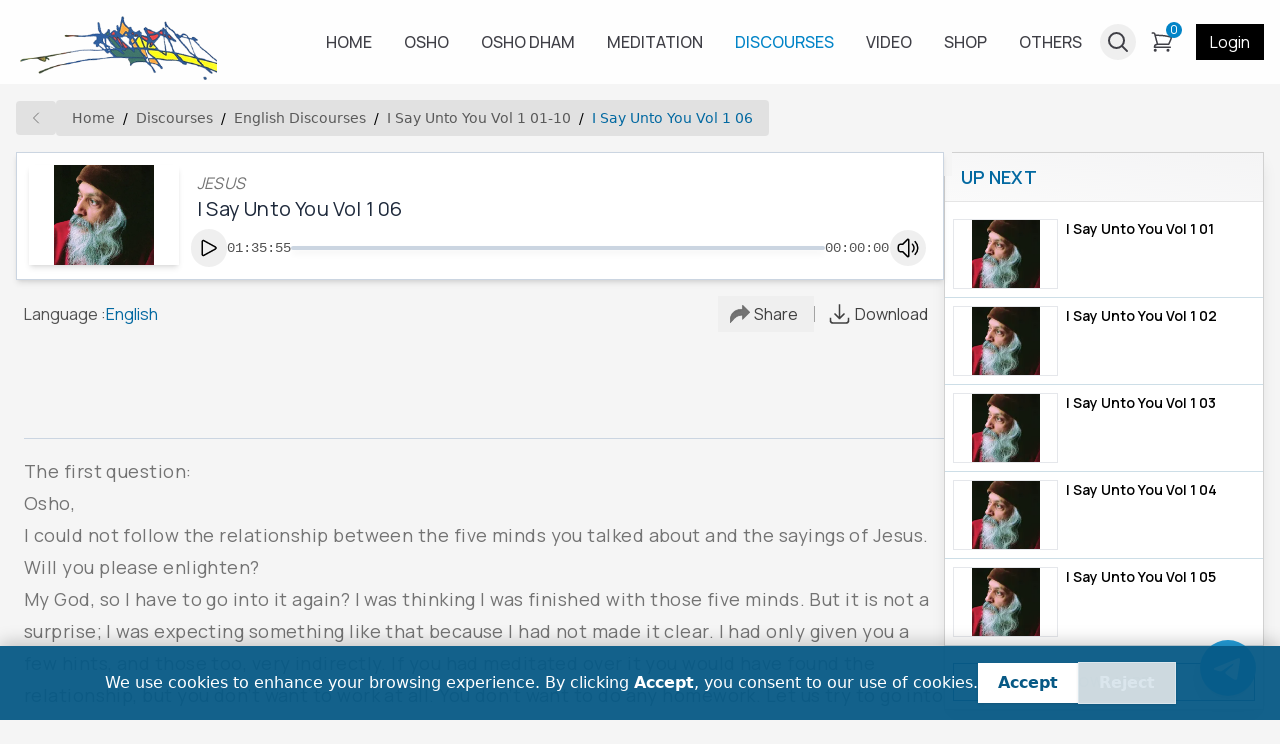

--- FILE ---
content_type: text/html; charset=utf-8
request_url: https://oshoworld.com/i-say-unto-you-vol-1-06
body_size: 62687
content:
<!DOCTYPE html><html lang="en"><head><meta charSet="utf-8" data-next-head=""/><meta name="viewport" content="width=device-width" data-next-head=""/><title data-next-head="">I Say Unto You Vol 1 06 | English Discourse</title><meta name="google-adsense-account" content="ca-pub-8520530195941615" data-next-head=""/><meta name="og:title" content="I Say Unto You Vol 1 06 | English Discourse" data-next-head=""/><link rel="canonical" href="https://oshoworld.com/i-say-unto-you-vol-1-06" data-next-head=""/><meta name="og:locale" content="en_US" data-next-head=""/><meta property="og:url" content="https://oshoworld.com/i-say-unto-you-vol-1-06" data-next-head=""/><meta property="og:site_name" content="Osho World" data-next-head=""/><meta property="og:type" content="website" data-next-head=""/><meta name="facebook-domain-verification" content="5dc8xkdz1jrmgpbtlmggwjg1enusqe" data-next-head=""/><meta name="og:image" property="og:image" content="https://oshoworld.com/api/opengraph?image=uploads%2Fpics_1713900209294_no_image.png" data-next-head=""/><meta name="image" content="https://oshoworld.com/api/opengraph?image=uploads%2Fpics_1713900209294_no_image.png" data-next-head=""/><meta name="og:image:width" property="og:image:width" content="700" data-next-head=""/><meta name="og:image:height" property="og:image:height" content="350" data-next-head=""/><meta name="og:image:alt" property="og:image:alt" content="I Say Unto You Vol 1 06" data-next-head=""/><meta name="og:image:type" property="og:image:type" content="image/png" data-next-head=""/><meta name="description" content="OSHO English Discourse, I Say Unto You Vol 1 06 of Series I Say Unto You Vol 1 01-10 | OSHO discourses in high quality MP3 format are offered here FREE for downloading – OSHO World " data-next-head=""/><meta name="og:description" content="OSHO English Discourse, I Say Unto You Vol 1 06 of Series I Say Unto You Vol 1 01-10 | OSHO discourses in high quality MP3 format are offered here FREE for downloading – OSHO World " data-next-head=""/><link rel="icon" type="image/x-icon" href="/favicon.ico"/><link rel="preload" href="/_next/static/css/43891cc5a3c992ce.css" as="style"/><link rel="preload" href="/_next/static/css/e9103e477962adf8.css" as="style"/><meta property="og:image:type" itemProp="image:type" content="image/png" data-next-head=""/><meta name="og:image:secure_url" property="og:image:secure_url" itemProp="image" itemType="image/png" content="https://oshoworld.com/api/opengraph?image=uploads%2Fpics_1713900209294_no_image.png" data-next-head=""/><link rel="stylesheet" href="/_next/static/css/43891cc5a3c992ce.css"/><link rel="stylesheet" href="/_next/static/css/e9103e477962adf8.css" data-n-p=""/><noscript data-n-css=""></noscript><script defer="" noModule="" src="/_next/static/chunks/polyfills-42372ed130431b0a.js"></script><script src="/js/jquery-3.6.0.min.js" defer="" data-nscript="beforeInteractive"></script><script defer="" src="/_next/static/chunks/7262.650bf2cccba2861a.js"></script><script defer="" src="/_next/static/chunks/633.afd44083e87c0c91.js"></script><script src="/_next/static/chunks/webpack-a2959b7489b1d725.js" defer=""></script><script src="/_next/static/chunks/framework-45ef428572565b7d.js" defer=""></script><script src="/_next/static/chunks/main-29e4e085dfea0da8.js" defer=""></script><script src="/_next/static/chunks/pages/_app-5386bd309dda9195.js" defer=""></script><script src="/_next/static/chunks/98309536-277c5772f7914085.js" defer=""></script><script src="/_next/static/chunks/3576-0e2d4b9b7a03f85c.js" defer=""></script><script src="/_next/static/chunks/4587-1cb8f83b52779475.js" defer=""></script><script src="/_next/static/chunks/2893-bb693172005db34b.js" defer=""></script><script src="/_next/static/chunks/3375-7d754c06f9c374e2.js" defer=""></script><script src="/_next/static/chunks/2122-ff0046c73f82ec5e.js" defer=""></script><script src="/_next/static/chunks/2653-2d742ef7c301ca1f.js" defer=""></script><script src="/_next/static/chunks/9620-9259846f36aab141.js" defer=""></script><script src="/_next/static/chunks/pages/%5B%5B...index%5D%5D-bf8444cb63785c1e.js" defer=""></script><script src="/_next/static/eJMj7jxzBpJ0X6BmKirCE/_buildManifest.js" defer=""></script><script src="/_next/static/eJMj7jxzBpJ0X6BmKirCE/_ssgManifest.js" defer=""></script></head><body><div id="__next"><div class="__className_6b03d3"><!--$--><div class="min-h-[60px] w-full animate-pulse bg-neutral-100 sm:min-h-[84px]"></div><!--/$--><div style="bottom:env(safe-area-inset-bottom)" class="fixed left-0 right-0 top-0 flex h-full w-full items-end justify-center bg-black/25 transition-all duration-200 sm:items-center z-[-100] opacity-0"><div class="w-[calc(100%-0.5rem)] bg-white p-4 drop-shadow-xl transition-all duration-1000 xs:w-[calc(100%-2rem)] sm:w-max -mb-[100%] opacity-0 2md:!mb-0 2md:opacity-100"><div class="flex justify-between"><span class="text-neutral-600">Share</span><button><svg xmlns="http://www.w3.org/2000/svg" fill="none" viewBox="0 0 24 24" stroke-width="1.5" stroke="currentColor" class="stroke-neutral-600" height="2rem"><path stroke-linecap="round" stroke-linejoin="round" d="M6 18 18 6M6 6l12 12"></path></svg></button></div><div class="mt-2 flex w-full items-center space-x-1 overflow-x-auto pb-2 sm:justify-center sm:space-x-4 2md:grid 2md:max-w-[30rem] 2md:grid-cols-5 2md:gap-4 2md:space-x-0 [&amp;&gt;a]:px-3 [&amp;&gt;a]:pb-1 [&amp;&gt;a]:pt-2 hover:[&amp;&gt;a]:bg-neutral-200 [&amp;&gt;a]:2md:w-auto [&amp;&gt;a]:2md:min-w-0"><a href="whatsapp://send?text=%23" target="_blank" class="flex min-w-[5.2rem] flex-col items-center justify-center sm:w-[17%]"><svg xmlns="http://www.w3.org/2000/svg" x="0px" y="0px" viewBox="3 4 42 40" height="24px" fill="none" stroke="transparent" stroke-width="1.5" class="h-[2rem] w-[2rem] sm:h-[2.5rem] sm:w-[2.5rem]"><path fill="#fff" d="M4.868,43.303l2.694-9.835C5.9,30.59,5.026,27.324,5.027,23.979C5.032,13.514,13.548,5,24.014,5c5.079,0.002,9.845,1.979,13.43,5.566c3.584,3.588,5.558,8.356,5.556,13.428c-0.004,10.465-8.522,18.98-18.986,18.98c-0.001,0,0,0,0,0h-0.008c-3.177-0.001-6.3-0.798-9.073-2.311L4.868,43.303z"></path><path fill="#fff" d="M4.868,43.803c-0.132,0-0.26-0.052-0.355-0.148c-0.125-0.127-0.174-0.312-0.127-0.483l2.639-9.636c-1.636-2.906-2.499-6.206-2.497-9.556C4.532,13.238,13.273,4.5,24.014,4.5c5.21,0.002,10.105,2.031,13.784,5.713c3.679,3.683,5.704,8.577,5.702,13.781c-0.004,10.741-8.746,19.48-19.486,19.48c-3.189-0.001-6.344-0.788-9.144-2.277l-9.875,2.589C4.953,43.798,4.911,43.803,4.868,43.803z"></path><path fill="#cfd8dc" d="M24.014,5c5.079,0.002,9.845,1.979,13.43,5.566c3.584,3.588,5.558,8.356,5.556,13.428c-0.004,10.465-8.522,18.98-18.986,18.98h-0.008c-3.177-0.001-6.3-0.798-9.073-2.311L4.868,43.303l2.694-9.835C5.9,30.59,5.026,27.324,5.027,23.979C5.032,13.514,13.548,5,24.014,5 M24.014,42.974C24.014,42.974,24.014,42.974,24.014,42.974C24.014,42.974,24.014,42.974,24.014,42.974 M24.014,42.974C24.014,42.974,24.014,42.974,24.014,42.974C24.014,42.974,24.014,42.974,24.014,42.974 M24.014,4C24.014,4,24.014,4,24.014,4C12.998,4,4.032,12.962,4.027,23.979c-0.001,3.367,0.849,6.685,2.461,9.622l-2.585,9.439c-0.094,0.345,0.002,0.713,0.254,0.967c0.19,0.192,0.447,0.297,0.711,0.297c0.085,0,0.17-0.011,0.254-0.033l9.687-2.54c2.828,1.468,5.998,2.243,9.197,2.244c11.024,0,19.99-8.963,19.995-19.98c0.002-5.339-2.075-10.359-5.848-14.135C34.378,6.083,29.357,4.002,24.014,4L24.014,4z"></path><path fill="#40c351" d="M35.176,12.832c-2.98-2.982-6.941-4.625-11.157-4.626c-8.704,0-15.783,7.076-15.787,15.774c-0.001,2.981,0.833,5.883,2.413,8.396l0.376,0.597l-1.595,5.821l5.973-1.566l0.577,0.342c2.422,1.438,5.2,2.198,8.032,2.199h0.006c8.698,0,15.777-7.077,15.78-15.776C39.795,19.778,38.156,15.814,35.176,12.832z"></path><path fill="#fff" fill-rule="evenodd" d="M19.268,16.045c-0.355-0.79-0.729-0.806-1.068-0.82c-0.277-0.012-0.593-0.011-0.909-0.011c-0.316,0-0.83,0.119-1.265,0.594c-0.435,0.475-1.661,1.622-1.661,3.956c0,2.334,1.7,4.59,1.937,4.906c0.237,0.316,3.282,5.259,8.104,7.161c4.007,1.58,4.823,1.266,5.693,1.187c0.87-0.079,2.807-1.147,3.202-2.255c0.395-1.108,0.395-2.057,0.277-2.255c-0.119-0.198-0.435-0.316-0.909-0.554s-2.807-1.385-3.242-1.543c-0.435-0.158-0.751-0.237-1.068,0.238c-0.316,0.474-1.225,1.543-1.502,1.859c-0.277,0.317-0.554,0.357-1.028,0.119c-0.474-0.238-2.002-0.738-3.815-2.354c-1.41-1.257-2.362-2.81-2.639-3.285c-0.277-0.474-0.03-0.731,0.208-0.968c0.213-0.213,0.474-0.554,0.712-0.831c0.237-0.277,0.316-0.475,0.474-0.791c0.158-0.317,0.079-0.594-0.04-0.831C20.612,19.329,19.69,16.983,19.268,16.045z" clip-rule="evenodd"></path></svg><span class="mt-1 text-sm text-neutral-600">Whatsapp</span></a><a href="https://www.facebook.com/sharer/sharer.php?u=%23" target="_blank" class="flex min-w-[5.2rem] flex-col items-center justify-center sm:w-[17%]"><svg xmlns="http://www.w3.org/2000/svg" x="0px" y="0px" viewBox="3 3 41 41" height="24px" fill="none" stroke="transparent" stroke-width="1.5" class="h-[2rem] w-[2rem] sm:h-[2.5rem] sm:w-[2.5rem]"><linearGradient id="Ld6sqrtcxMyckEl6xeDdMa_uLWV5A9vXIPu_gr1" x1="9.993" x2="40.615" y1="9.993" y2="40.615" gradientUnits="userSpaceOnUse"><stop offset="0" stop-color="#2aa4f4"></stop><stop offset="1" stop-color="#007ad9"></stop></linearGradient><path fill="url(#Ld6sqrtcxMyckEl6xeDdMa_uLWV5A9vXIPu_gr1)" d="M24,4C12.954,4,4,12.954,4,24s8.954,20,20,20s20-8.954,20-20S35.046,4,24,4z"></path><path fill="#fff" d="M26.707,29.301h5.176l0.813-5.258h-5.989v-2.874c0-2.184,0.714-4.121,2.757-4.121h3.283V12.46 c-0.577-0.078-1.797-0.248-4.102-0.248c-4.814,0-7.636,2.542-7.636,8.334v3.498H16.06v5.258h4.948v14.452 C21.988,43.9,22.981,44,24,44c0.921,0,1.82-0.084,2.707-0.204V29.301z"></path></svg><span class="mt-1 text-sm text-neutral-600">Facebook</span></a><a href="https://www.instagram.com/?url=%23" target="_blank" class="flex min-w-[5.2rem] flex-col items-center justify-center sm:w-[17%]"><svg xmlns="http://www.w3.org/2000/svg" viewBox="0 0 16 16" height="24px" fill="none" stroke="transparent" stroke-width="1.5" class="h-[2rem] w-[2rem] sm:h-[2.5rem] sm:w-[2.5rem]"><linearGradient id="a" x1="1.464" x2="14.536" y1="14.536" y2="1.464" gradientUnits="userSpaceOnUse"><stop offset="0" stop-color="#FFC107"></stop><stop offset=".507" stop-color="#F44336"></stop><stop offset=".99" stop-color="#9C27B0"></stop></linearGradient><path fill="url(#a)" d="M11 0H5a5 5 0 0 0-5 5v6a5 5 0 0 0 5 5h6a5 5 0 0 0 5-5V5a5 5 0 0 0-5-5zm3.5 11c0 1.93-1.57 3.5-3.5 3.5H5c-1.93 0-3.5-1.57-3.5-3.5V5c0-1.93 1.57-3.5 3.5-3.5h6c1.93 0 3.5 1.57 3.5 3.5v6z"></path><linearGradient id="b" x1="5.172" x2="10.828" y1="10.828" y2="5.172" gradientUnits="userSpaceOnUse"><stop offset="0" stop-color="#FFC107"></stop><stop offset=".507" stop-color="#F44336"></stop><stop offset=".99" stop-color="#9C27B0"></stop></linearGradient><path fill="url(#b)" d="M8 4a4 4 0 1 0 0 8 4 4 0 0 0 0-8zm0 6.5A2.503 2.503 0 0 1 5.5 8c0-1.379 1.122-2.5 2.5-2.5s2.5 1.121 2.5 2.5c0 1.378-1.122 2.5-2.5 2.5z"></path><linearGradient id="c" x1="11.923" x2="12.677" y1="4.077" y2="3.323" gradientUnits="userSpaceOnUse"><stop offset="0" stop-color="#FFC107"></stop><stop offset=".507" stop-color="#F44336"></stop><stop offset=".99" stop-color="#9C27B0"></stop></linearGradient><circle cx="12.3" cy="3.7" r=".533" fill="url(#c)"></circle></svg><span class="mt-1 text-sm text-neutral-600">Instagram</span></a><a href="https://twitter.com/intent/tweet?text=%23" target="_blank" class="flex min-w-[5.2rem] flex-col items-center justify-center sm:w-[17%]"><svg viewBox="0 0 192 192" fill="none" xmlns="http://www.w3.org/2000/svg" focusable="false" height="24px" stroke="transparent" stroke-width="1.5" class="h-[2rem] w-[2rem] sm:h-[2.5rem] sm:w-[2.5rem]"><rect width="192" height="192" rx="96" fill="black"></rect><path fill-rule="evenodd" clip-rule="evenodd" d="M42 47H76L100 78.5L127 47H144L107.5 88.5L150 145H117L91 111L61 145H44L83 100.5L42 47ZM62 57H71.5L130.5 135H121.5L62 57Z" fill="white"></path></svg><span class="mt-1 text-sm text-neutral-600">X</span></a><a href="https://mail.google.com/mail/u/0/?fs=1&amp;su=#&amp;body=%23&amp;tf=cm" target="_blank" class="flex min-w-[5.2rem] flex-col items-center justify-center sm:w-[17%]"><svg xmlns="http://www.w3.org/2000/svg" viewBox="52 42 88 66" height="24px" fill="none" stroke="transparent" stroke-width="1.5" class="h-[2rem] w-[2rem] sm:h-[2.5rem] sm:w-[2.5rem]"><path fill="#4285f4" d="M58 108h14V74L52 59v43c0 3.32 2.69 6 6 6"></path><path fill="#34a853" d="M120 108h14c3.32 0 6-2.69 6-6V59l-20 15"></path><path fill="#fbbc04" d="M120 48v26l20-15v-8c0-7.42-8.47-11.65-14.4-7.2"></path><path fill="#ea4335" d="M72 74V48l24 18 24-18v26L96 92"></path><path fill="#c5221f" d="M52 51v8l20 15V48l-5.6-4.2c-5.94-4.45-14.4-.22-14.4 7.2"></path></svg><span class="mt-1 text-sm text-neutral-600">Gmail</span></a><a href="http://pinterest.com/pin/create/button/?url=%23" target="_blank" class="flex min-w-[5.2rem] flex-col items-center justify-center sm:w-[17%]"><svg xmlns="http://www.w3.org/2000/svg" viewBox="0 0 60 60" focusable="false" height="24px" fill="none" stroke="transparent" stroke-width="1.5" class="h-[2rem] w-[2rem] sm:h-[2.5rem] sm:w-[2.5rem]"><g fill="none" fill-rule="evenodd"><path d="M28.4863253 59.9692983c-6.6364044-.569063-11.5630204-2.3269561-16.3219736-5.8239327C4.44376366 48.4721168 3e-7 39.6467924 3e-7 29.9869344c0-14.8753747 10.506778-27.18854591 25.2744118-29.61975392 6.0281072-.9924119 12.7038532.04926445 18.2879399 2.85362966C57.1386273 10.0389054 63.3436516 25.7618627 58.2050229 40.3239688 54.677067 50.3216743 45.4153135 57.9417536 34.81395 59.5689067c-2.0856252.3201125-5.0651487.5086456-6.3276247.4003916z" fill="#BD081C" fill-rule="nonzero"></path><path d="M30 14c-8.8359111 0-16 7.1714944-16 16.0165392 0 6.5927634 3.9804444 12.254788 9.6650667 14.7135047-.0408889-1.1165307-.0010667-2.448039.2812444-3.6553302.3104-1.3030344 2.0682667-8.7589113 2.0682667-8.7589113s-.5134222-1.02755-.5134222-2.5444942c0-2.3797018 1.3806222-4.160741 3.0965333-4.160741 1.4609778 0 2.1671111 1.1005142 2.1671111 2.41565 0 1.4692506-.9365333 3.6667197-1.4200889 5.7022439-.4003555 1.7048716.8576 3.0968868 2.5372445 3.0968868 3.04 0 5.0876444-3.9112388 5.0876444-8.547849 0-3.5211471-2.3669333-6.159605-6.6794667-6.159605-4.8693333 0-7.9072 3.6364662-7.9072 7.6993283 0 1.3998456.4138667 2.3889558 1.0613334 3.1524109.2968889.3512961.3370666.4929535.2286222.897638-.0782222.2939925-.2510222 1.0058387-.3253333 1.2902212-.1063112.4068201-.4373334.5495453-.8046223.4000576-2.2421333-.9150783-3.2888889-3.3748628-3.2888889-6.1393174 0-4.5672052 3.8474667-10.042726 11.4766223-10.042726 6.1326222 0 10.1667555 4.4422761 10.1667555 9.2070185 0 6.3090928-3.5029333 11.0179553-8.6641778 11.0179553-1.7340444 0-3.3660444-.9385692-3.9217777-2.0020674 0 0-.9354667 3.7001765-1.1306667 4.4177174-.3370667 1.2211722-.9863111 2.4412765-1.5879111 3.4019129 1.3984.4000576 2.8768.6150352 4.4071111.6150352 8.8359111 0 16-7.1714944 16-16.0165392S38.8359111 14 30 14" fill="#FFF"></path></g></svg><span class="mt-1 text-sm text-neutral-600">Pinterest</span></a></div><div class="relative mt-2 flex w-full items-center overflow-hidden border px-4 py-2 text-neutral-400"><div class="w-max max-w-[20rem] truncate">#</div><div class="absolute bg-white py-2 -right-14 px-0 opacity-0 z-1 text-neutral-700 transition-all duration-1000">Copied !</div><button data-dataclip="#" class="absolute right-0 flex items-center justify-center space-x-0.5 bg-sky-600 px-3.5 py-3.5 text-sm text-white"><svg xmlns="http://www.w3.org/2000/svg" fill="none" viewBox="0 0 24 24" stroke-width="1.5" stroke="white" height="1rem"><path stroke-linecap="round" stroke-linejoin="round" d="M15.666 3.888A2.25 2.25 0 0 0 13.5 2.25h-3c-1.03 0-1.9.693-2.166 1.638m7.332 0c.055.194.084.4.084.612v0a.75.75 0 0 1-.75.75H9a.75.75 0 0 1-.75-.75v0c0-.212.03-.418.084-.612m7.332 0c.646.049 1.288.11 1.927.184 1.1.128 1.907 1.077 1.907 2.185V19.5a2.25 2.25 0 0 1-2.25 2.25H6.75A2.25 2.25 0 0 1 4.5 19.5V6.257c0-1.108.806-2.057 1.907-2.185a48.208 48.208 0 0 1 1.927-.184"></path></svg></button></div></div></div><div class="turncate fixed left-0 z-[996] flex w-full items-center justify-between space-x-3.5 border-t border-white py-3 pl-3 pr-3 text-lg text-white transition-all duration-500 sm:left-1/2 sm:w-max sm:-translate-x-1/2 sm:justify-center sm:border sm:py-2.5 sm:pl-6 sm:pr-6 sm:shadow-lg bg-slate-800 -bottom-20 opacity-0"><div></div><button><svg xmlns="http://www.w3.org/2000/svg" fill="none" viewBox="0 0 24 24" stroke-width="1.5" stroke="currentColor" height="24px"><path stroke-linecap="round" stroke-linejoin="round" d="M6 18 18 6M6 6l12 12"></path></svg></button></div><div class="max-w-screen-2xl mx-auto"><div class="mx-2 mt-2 sm:mx-4"><div class="flex max-w-full items-center space-x-1 overflow-auto "><button class="group h-full rounded bg-neutral-500/15 px-3 py-[9px] hover:bg-neutral-400/50"><svg xmlns="http://www.w3.org/2000/svg" fill="none" viewBox="0 0 24 24" stroke-width="1.5" stroke="currentColor" class="stroke-neutral-500 group-hover:stroke-neutral-800" height="1rem"><path stroke-linecap="round" stroke-linejoin="round" d="M15.75 19.5 8.25 12l7.5-7.5"></path></svg></button><nav class="my-2 w-max min-w-max overflow-auto rounded bg-neutral-500/15"><ol class="bg-blue-gray-50 flex w-full flex-wrap items-center bg-opacity-60 px-4 py-2"><li class="text-blue-gray-900 hover:text-light-blue-500 flex cursor-pointer items-center font-sans text-xs font-normal leading-normal antialiased transition-colors duration-300 sm:text-sm"><a class="capitalize opacity-60 hover:opacity-90" href="/">Home</a><span class="text-blue-gray-500 pointer-events-none mx-2 select-none font-sans text-xs font-normal leading-normal antialiased sm:text-sm">/</span></li><li class="text-blue-gray-900 hover:text-light-blue-500 flex cursor-pointer items-center font-sans text-xs font-normal leading-normal antialiased transition-colors duration-300 sm:text-sm"><a class="capitalize opacity-60 hover:opacity-90" href="/audio">Discourses</a><span class="text-blue-gray-500 pointer-events-none mx-2 select-none font-sans text-xs font-normal leading-normal antialiased sm:text-sm">/</span></li><li class="text-blue-gray-900 hover:text-light-blue-500 flex cursor-pointer items-center font-sans text-xs font-normal leading-normal antialiased transition-colors duration-300 sm:text-sm"><a class="capitalize opacity-60 hover:opacity-90" href="/audio-english-home">Discourses english</a><span class="text-blue-gray-500 pointer-events-none mx-2 select-none font-sans text-xs font-normal leading-normal antialiased sm:text-sm">/</span></li><li class="text-blue-gray-900 hover:text-light-blue-500 flex cursor-pointer items-center font-sans text-xs font-normal leading-normal antialiased transition-colors duration-300 sm:text-sm"><a class="capitalize opacity-60 hover:opacity-90" href="/i-say-unto-you-vol-1-by-osho-01-10">I Say Unto You Vol 1 01-10</a><span class="text-blue-gray-500 pointer-events-none mx-2 select-none font-sans text-xs font-normal leading-normal antialiased sm:text-sm">/</span></li><li class="text-blue-gray-900 hover:text-light-blue-500 flex cursor-pointer items-center font-sans text-xs font-normal leading-normal antialiased transition-colors duration-300 sm:text-sm"><a class="capitalize active text-sky-700" href="/i-say-unto-you-vol-1-06#">I Say Unto You Vol 1 06</a></li></ol></nav></div><div class="relative mt-2 flex flex-col xs:mt-0 lg:flex-row lg:space-x-4"><div class="lg:w-3/4"><div><div class="sticky bottom-0 top-16 z-50 mt-2 before:absolute before:-left-2 before:-right-2 before:-top-4 before:z-[-10] before:h-10 before:bg-neutral-100 before:content-[&quot;&quot;] sm:top-24"></div><div class="my-2 inline-block h-max w-full lg:hidden"><div class="border border-sky-700/15 bg-white transition-all duration-200 sm:hover:shadow-lg my-1 xs:my-2"><div class="flex items-center justify-between bg-sky-700/5 px-3 py-2.5 font-semibold text-sky-700 "><span>UP NEXT</span><svg xmlns="http://www.w3.org/2000/svg" fill="none" viewBox="0 0 24 24" stroke-width="1.5" stroke="currentColor" class="transition-all duration-200 false" height="1.25rem"><path stroke-linecap="round" stroke-linejoin="round" d="m19.5 8.25-7.5 7.5-7.5-7.5"></path></svg></div><div class="overflow-hidden transition-all duration-1000 pb-0"><div class="flex max-h-[450px] flex-col overflow-y-auto transition-all duration-500 h-0"><div><div class=""><div class="h-[1px] bg-slate-200 w-full"></div></div><a class="group flex overflow-hidden border-b border-sky-800/20 px-2 py-2 transition-all duration-200 hover:bg-slate-100 " href="/i-say-unto-you-vol-1-01"><img rel="" alt="ALT" fetchPriority="auto" loading="lazy" width="105" height="70" decoding="async" data-nimg="1" class="h-[70px] min-h-[70px] w-[105px] min-w-[105px] border bg-white object-contain" style="color:transparent;background-size:cover;background-position:50% 50%;background-repeat:no-repeat;background-image:url(&quot;data:image/svg+xml;charset=utf-8,%3Csvg xmlns=&#x27;http://www.w3.org/2000/svg&#x27; viewBox=&#x27;0 0 105 70&#x27;%3E%3Cfilter id=&#x27;b&#x27; color-interpolation-filters=&#x27;sRGB&#x27;%3E%3CfeGaussianBlur stdDeviation=&#x27;20&#x27;/%3E%3CfeColorMatrix values=&#x27;1 0 0 0 0 0 1 0 0 0 0 0 1 0 0 0 0 0 100 -1&#x27; result=&#x27;s&#x27;/%3E%3CfeFlood x=&#x27;0&#x27; y=&#x27;0&#x27; width=&#x27;100%25&#x27; height=&#x27;100%25&#x27;/%3E%3CfeComposite operator=&#x27;out&#x27; in=&#x27;s&#x27;/%3E%3CfeComposite in2=&#x27;SourceGraphic&#x27;/%3E%3CfeGaussianBlur stdDeviation=&#x27;20&#x27;/%3E%3C/filter%3E%3Cimage width=&#x27;100%25&#x27; height=&#x27;100%25&#x27; x=&#x27;0&#x27; y=&#x27;0&#x27; preserveAspectRatio=&#x27;none&#x27; style=&#x27;filter: url(%23b);&#x27; href=&#x27;[data-uri]&#x27;/%3E%3C/svg%3E&quot;)" srcSet="/_next/image?url=https%3A%2F%2Foshoworld.com%2Fuploads%2Fpics_1713897522194_no_image.png&amp;w=128&amp;q=75 1x, /_next/image?url=https%3A%2F%2Foshoworld.com%2Fuploads%2Fpics_1713897522194_no_image.png&amp;w=256&amp;q=75 2x" src="/_next/image?url=https%3A%2F%2Foshoworld.com%2Fuploads%2Fpics_1713897522194_no_image.png&amp;w=256&amp;q=75"/><div class="ml-2 flex flex-col"><div class="mb-0.5 line-clamp-2 text-base group-hover:text-sky-700 xs:font-500">I Say Unto You Vol 1 01</div></div></a></div><div><div class=""><div class="h-[1px] bg-slate-200 w-full"></div></div><a class="group flex overflow-hidden border-b border-sky-800/20 px-2 py-2 transition-all duration-200 hover:bg-slate-100 " href="/i-say-unto-you-vol-1-02"><img rel="" alt="ALT" fetchPriority="auto" loading="lazy" width="105" height="70" decoding="async" data-nimg="1" class="h-[70px] min-h-[70px] w-[105px] min-w-[105px] border bg-white object-contain" style="color:transparent;background-size:cover;background-position:50% 50%;background-repeat:no-repeat;background-image:url(&quot;data:image/svg+xml;charset=utf-8,%3Csvg xmlns=&#x27;http://www.w3.org/2000/svg&#x27; viewBox=&#x27;0 0 105 70&#x27;%3E%3Cfilter id=&#x27;b&#x27; color-interpolation-filters=&#x27;sRGB&#x27;%3E%3CfeGaussianBlur stdDeviation=&#x27;20&#x27;/%3E%3CfeColorMatrix values=&#x27;1 0 0 0 0 0 1 0 0 0 0 0 1 0 0 0 0 0 100 -1&#x27; result=&#x27;s&#x27;/%3E%3CfeFlood x=&#x27;0&#x27; y=&#x27;0&#x27; width=&#x27;100%25&#x27; height=&#x27;100%25&#x27;/%3E%3CfeComposite operator=&#x27;out&#x27; in=&#x27;s&#x27;/%3E%3CfeComposite in2=&#x27;SourceGraphic&#x27;/%3E%3CfeGaussianBlur stdDeviation=&#x27;20&#x27;/%3E%3C/filter%3E%3Cimage width=&#x27;100%25&#x27; height=&#x27;100%25&#x27; x=&#x27;0&#x27; y=&#x27;0&#x27; preserveAspectRatio=&#x27;none&#x27; style=&#x27;filter: url(%23b);&#x27; href=&#x27;[data-uri]&#x27;/%3E%3C/svg%3E&quot;)" srcSet="/_next/image?url=https%3A%2F%2Foshoworld.com%2Fuploads%2Fpics_1713897522194_no_image.png&amp;w=128&amp;q=75 1x, /_next/image?url=https%3A%2F%2Foshoworld.com%2Fuploads%2Fpics_1713897522194_no_image.png&amp;w=256&amp;q=75 2x" src="/_next/image?url=https%3A%2F%2Foshoworld.com%2Fuploads%2Fpics_1713897522194_no_image.png&amp;w=256&amp;q=75"/><div class="ml-2 flex flex-col"><div class="mb-0.5 line-clamp-2 text-base group-hover:text-sky-700 xs:font-500">I Say Unto You Vol 1 02</div></div></a></div><div><div class=""><div class="h-[1px] bg-slate-200 w-full"></div></div><a class="group flex overflow-hidden border-b border-sky-800/20 px-2 py-2 transition-all duration-200 hover:bg-slate-100 " href="/i-say-unto-you-vol-1-03"><img rel="" alt="ALT" fetchPriority="auto" loading="lazy" width="105" height="70" decoding="async" data-nimg="1" class="h-[70px] min-h-[70px] w-[105px] min-w-[105px] border bg-white object-contain" style="color:transparent;background-size:cover;background-position:50% 50%;background-repeat:no-repeat;background-image:url(&quot;data:image/svg+xml;charset=utf-8,%3Csvg xmlns=&#x27;http://www.w3.org/2000/svg&#x27; viewBox=&#x27;0 0 105 70&#x27;%3E%3Cfilter id=&#x27;b&#x27; color-interpolation-filters=&#x27;sRGB&#x27;%3E%3CfeGaussianBlur stdDeviation=&#x27;20&#x27;/%3E%3CfeColorMatrix values=&#x27;1 0 0 0 0 0 1 0 0 0 0 0 1 0 0 0 0 0 100 -1&#x27; result=&#x27;s&#x27;/%3E%3CfeFlood x=&#x27;0&#x27; y=&#x27;0&#x27; width=&#x27;100%25&#x27; height=&#x27;100%25&#x27;/%3E%3CfeComposite operator=&#x27;out&#x27; in=&#x27;s&#x27;/%3E%3CfeComposite in2=&#x27;SourceGraphic&#x27;/%3E%3CfeGaussianBlur stdDeviation=&#x27;20&#x27;/%3E%3C/filter%3E%3Cimage width=&#x27;100%25&#x27; height=&#x27;100%25&#x27; x=&#x27;0&#x27; y=&#x27;0&#x27; preserveAspectRatio=&#x27;none&#x27; style=&#x27;filter: url(%23b);&#x27; href=&#x27;[data-uri]&#x27;/%3E%3C/svg%3E&quot;)" srcSet="/_next/image?url=https%3A%2F%2Foshoworld.com%2Fuploads%2Fpics_1713897522194_no_image.png&amp;w=128&amp;q=75 1x, /_next/image?url=https%3A%2F%2Foshoworld.com%2Fuploads%2Fpics_1713897522194_no_image.png&amp;w=256&amp;q=75 2x" src="/_next/image?url=https%3A%2F%2Foshoworld.com%2Fuploads%2Fpics_1713897522194_no_image.png&amp;w=256&amp;q=75"/><div class="ml-2 flex flex-col"><div class="mb-0.5 line-clamp-2 text-base group-hover:text-sky-700 xs:font-500">I Say Unto You Vol 1 03</div></div></a></div><div><div class=""><div class="h-[1px] bg-slate-200 w-full"></div></div><a class="group flex overflow-hidden border-b border-sky-800/20 px-2 py-2 transition-all duration-200 hover:bg-slate-100 " href="/i-say-unto-you-vol-1-04"><img rel="" alt="ALT" fetchPriority="auto" loading="lazy" width="105" height="70" decoding="async" data-nimg="1" class="h-[70px] min-h-[70px] w-[105px] min-w-[105px] border bg-white object-contain" style="color:transparent;background-size:cover;background-position:50% 50%;background-repeat:no-repeat;background-image:url(&quot;data:image/svg+xml;charset=utf-8,%3Csvg xmlns=&#x27;http://www.w3.org/2000/svg&#x27; viewBox=&#x27;0 0 105 70&#x27;%3E%3Cfilter id=&#x27;b&#x27; color-interpolation-filters=&#x27;sRGB&#x27;%3E%3CfeGaussianBlur stdDeviation=&#x27;20&#x27;/%3E%3CfeColorMatrix values=&#x27;1 0 0 0 0 0 1 0 0 0 0 0 1 0 0 0 0 0 100 -1&#x27; result=&#x27;s&#x27;/%3E%3CfeFlood x=&#x27;0&#x27; y=&#x27;0&#x27; width=&#x27;100%25&#x27; height=&#x27;100%25&#x27;/%3E%3CfeComposite operator=&#x27;out&#x27; in=&#x27;s&#x27;/%3E%3CfeComposite in2=&#x27;SourceGraphic&#x27;/%3E%3CfeGaussianBlur stdDeviation=&#x27;20&#x27;/%3E%3C/filter%3E%3Cimage width=&#x27;100%25&#x27; height=&#x27;100%25&#x27; x=&#x27;0&#x27; y=&#x27;0&#x27; preserveAspectRatio=&#x27;none&#x27; style=&#x27;filter: url(%23b);&#x27; href=&#x27;[data-uri]&#x27;/%3E%3C/svg%3E&quot;)" srcSet="/_next/image?url=https%3A%2F%2Foshoworld.com%2Fuploads%2Fpics_1713897522194_no_image.png&amp;w=128&amp;q=75 1x, /_next/image?url=https%3A%2F%2Foshoworld.com%2Fuploads%2Fpics_1713897522194_no_image.png&amp;w=256&amp;q=75 2x" src="/_next/image?url=https%3A%2F%2Foshoworld.com%2Fuploads%2Fpics_1713897522194_no_image.png&amp;w=256&amp;q=75"/><div class="ml-2 flex flex-col"><div class="mb-0.5 line-clamp-2 text-base group-hover:text-sky-700 xs:font-500">I Say Unto You Vol 1 04</div></div></a></div><div><div class=""><div class="h-[1px] bg-slate-200 w-full"></div></div><a class="group flex overflow-hidden border-b border-sky-800/20 px-2 py-2 transition-all duration-200 hover:bg-slate-100 " href="/i-say-unto-you-vol-1-05"><img rel="" alt="ALT" fetchPriority="auto" loading="lazy" width="105" height="70" decoding="async" data-nimg="1" class="h-[70px] min-h-[70px] w-[105px] min-w-[105px] border bg-white object-contain" style="color:transparent;background-size:cover;background-position:50% 50%;background-repeat:no-repeat;background-image:url(&quot;data:image/svg+xml;charset=utf-8,%3Csvg xmlns=&#x27;http://www.w3.org/2000/svg&#x27; viewBox=&#x27;0 0 105 70&#x27;%3E%3Cfilter id=&#x27;b&#x27; color-interpolation-filters=&#x27;sRGB&#x27;%3E%3CfeGaussianBlur stdDeviation=&#x27;20&#x27;/%3E%3CfeColorMatrix values=&#x27;1 0 0 0 0 0 1 0 0 0 0 0 1 0 0 0 0 0 100 -1&#x27; result=&#x27;s&#x27;/%3E%3CfeFlood x=&#x27;0&#x27; y=&#x27;0&#x27; width=&#x27;100%25&#x27; height=&#x27;100%25&#x27;/%3E%3CfeComposite operator=&#x27;out&#x27; in=&#x27;s&#x27;/%3E%3CfeComposite in2=&#x27;SourceGraphic&#x27;/%3E%3CfeGaussianBlur stdDeviation=&#x27;20&#x27;/%3E%3C/filter%3E%3Cimage width=&#x27;100%25&#x27; height=&#x27;100%25&#x27; x=&#x27;0&#x27; y=&#x27;0&#x27; preserveAspectRatio=&#x27;none&#x27; style=&#x27;filter: url(%23b);&#x27; href=&#x27;[data-uri]&#x27;/%3E%3C/svg%3E&quot;)" srcSet="/_next/image?url=https%3A%2F%2Foshoworld.com%2Fuploads%2Fpics_1713897522194_no_image.png&amp;w=128&amp;q=75 1x, /_next/image?url=https%3A%2F%2Foshoworld.com%2Fuploads%2Fpics_1713897522194_no_image.png&amp;w=256&amp;q=75 2x" src="/_next/image?url=https%3A%2F%2Foshoworld.com%2Fuploads%2Fpics_1713897522194_no_image.png&amp;w=256&amp;q=75"/><div class="ml-2 flex flex-col"><div class="mb-0.5 line-clamp-2 text-base group-hover:text-sky-700 xs:font-500">I Say Unto You Vol 1 05</div></div></a></div></div></div></div></div><div class="flex justify-between xs:mt-4"><div class="w-full sm:ml-2"><div class="flex w-full flex-col-reverse items-start justify-between xs:flex-row"><div class="mt-3 flex space-x-3 xs:my-auto xs:flex-col xs:space-x-0"><div class="space-x-2"><span class="text-neutral-600">Language :</span><span class="capitalize text-sky-700">english</span></div></div><div class="ml-auto flex items-center space-x-3 xs:w-max"><button class="group flex items-center space-x-1.5 px-2.5 py-1 text-neutral-700 transition-all duration-100 hover:bg-white hover:bg-white/70 hover:text-neutral-800 hover:shadow-md xs:py-1.5 xs:pl-3 xs:pr-4"><svg version="1.1" xmlns="http://www.w3.org/2000/svg" viewBox="0 0 512.00 512.00" height="24px" fill="var(--neutral-500)" stroke="currentColor" stroke-width="1.7" class="h-[1rem] w-[1rem] xs:size-5"><g id="SVGRepo_bgCarrier" stroke-width="0"></g><g id="SVGRepo_tracerCarrier" stroke-linecap="round" stroke-linejoin="round"></g><g id="SVGRepo_iconCarrier"> <path d="M501.801,213.374L324.879,36.453V142.94h-59.905c-140.708,0-254.775,114.066-254.775,254.775v77.833 l92.966-101.742c52.389-57.335,126.474-89.996,204.14-89.996h17.574v106.487L501.801,213.374z"></path> <g> <path d="M10.197,485.747c-1.238,0-2.488-0.225-3.687-0.691c-3.925-1.523-6.51-5.3-6.51-9.509v-77.833 c0-70.777,27.562-137.318,77.609-187.365c50.047-50.046,116.588-77.609,187.366-77.609h49.705V36.453 c0-4.125,2.486-7.844,6.296-9.423c3.811-1.579,8.198-0.707,11.115,2.21l176.923,176.922c1.912,1.912,2.987,4.507,2.987,7.212 c0,2.705-1.075,5.299-2.987,7.212L332.09,397.509c-2.917,2.916-7.304,3.791-11.115,2.21c-3.81-1.579-6.296-5.297-6.296-9.423 v-96.288h-7.374c-74.616,0-146.278,31.593-196.611,86.677L17.728,482.427C15.758,484.584,13.007,485.747,10.197,485.747z M264.974,153.139c-134.86,0-244.576,109.716-244.576,244.575v51.551l75.237-82.339c54.187-59.303,131.338-93.316,211.669-93.316 h17.573c5.632,0,10.199,4.566,10.199,10.199v81.864l152.299-152.299L335.077,61.076v81.864c0,5.633-4.567,10.199-10.199,10.199 H264.974z"></path> <path d="M247.503,190.884c-5.444,0-9.963-4.3-10.184-9.789c-0.227-5.628,4.152-10.375,9.78-10.601 c2.762-0.111,5.571-0.168,8.35-0.168c5.633,0,10.199,4.566,10.199,10.199c0,5.633-4.566,10.199-10.199,10.199 c-2.507,0-5.039,0.051-7.529,0.151C247.781,190.882,247.642,190.884,247.503,190.884z"></path> <path d="M140.757,228.2c-3.139,0-6.236-1.444-8.234-4.169c-3.33-4.543-2.348-10.925,2.196-14.255 c22.329-16.37,47.27-27.846,74.131-34.11c5.49-1.279,10.97,2.131,12.249,7.616c1.279,5.486-2.131,10.97-7.616,12.249 c-24.164,5.635-46.607,15.963-66.704,30.696C144.962,227.558,142.85,228.2,140.757,228.2z"></path> </g> </g></svg><span class="ml-1 w-max overflow-hidden text-sm xs:text-base">Share</span></button><div class="h-4 w-px bg-neutral-400"></div><a href="/wp-content/uploads/2020/11/English%20Audio/OSHO-I_-Say_Unto-_You_1_06.mp3" download="I Say Unto You Vol 1 06.mp3" class="group flex items-center py-1 pl-1.5 pr-2 text-neutral-700 transition-all duration-100 hover:bg-white hover:bg-white/70 hover:text-neutral-800 hover:shadow-md xs:py-1.5 xs:pl-3 xs:pr-4"><svg xmlns="http://www.w3.org/2000/svg" fill="none" viewBox="0 0 23 24" stroke-width="1.7" stroke="currentColor" class="h-[1rem] w-[1rem] xs:h-[1.5rem] xs:w-[1.5rem]" height="24px"><path stroke-linecap="round" stroke-linejoin="round" d="M3 16.5v2.25A2.25 2.25 0 0 0 5.25 21h13.5A2.25 2.25 0 0 0 21 18.75V16.5M16.5 12 12 16.5m0 0L7.5 12m4.5 4.5V3"></path></svg><span class="ml-1 w-max overflow-hidden text-sm xs:text-base">Download</span></a></div></div><div><ins class="adsbygoogle !block" style="width:728px;height:90px" data-ad-client="ca-pub-8520530195941615" data-ad-slot="1234567890" data-ad-format="horizontal" data-full-width-responsive="true"></ins></div> <div class="mt-4"><div class="h-[1px] bg-slate-300 w-full"></div></div><div class="mt-4 flex items-center"><div class="leading-6 tracking-wide text-neutral-500 xs:text-base xs:leading-6 sm:text-lg sm:leading-7 lg:leading-8">The first question:<br>Osho,<br>I could not follow the relationship between the five minds you talked about and the sayings of Jesus. Will you please enlighten?<br>My God, so I have to go into it again? I was thinking I was finished with those five minds. But it is not a surprise; I was expecting something like that because I had not made it clear. I had only given you a few hints, and those too, very indirectly. If you had meditated over it you would have found the relationship, but you don’t want to work at all. You don’t want to do any homework. Let us try to go into it again.<br>The five minds were: first, the pre-mind – let us call it the primal; second, the collective mind – let us call it the social; third, the individual mind – the ego mind; fourth, the cosmic mind – the universal mind; and the fifth, the no-mind, christ-mind, buddha-mind – let us call it the transcendental.<br>The first thing to be understood is that Jesus’ sayings are addressed to the third mind, the individual, because they can be addressed only to the third mind. All the scriptures are addressed to the third mind, because only at the point of the third is understanding possible – difficult, but possible.<br>Up to the second mind, the social, you don’t have any understanding. You are imitative, you are just a member of a great mechanism called society. You don’t have any identity. You cannot be addressed, you cannot be provoked. Nobody exists in you. You are just an echo – an echo of the society, the church, the state, the country; an echo of many things, but just the echo. You are not yet real. How can you understand before that? That’s why a Jesus or a Buddha is born into a highly evolved society. They are not born into primitive societies.<br>Buddha was born in Bihar, not in Bastar. Bihar was the highest peak of the Indian mind in those days. Never again has the Indian consciousness touched that climax. Jesus was born at the pinnacle of Jewish consciousness – he is the fruit and the flower of the whole of Jewish history; he could not have been born anywhere else. For Jesus to exist a certain milieu is needed, certain people are needed who can understand him. Certain people are needed who can not only understand him, but can be transformed by him.<br>So the first thing is that the sutras of Jesus are addressed to the third mind, the individual mind, the ego mind. The ego has a certain function to fulfill; it is not just useless. It becomes a hindrance if you go higher than the third, but you cannot go higher than that if it is not there. It is a must, it is a necessary step; only the ego can understand the misery of being in an ego. The social mind cannot understand it; the problem has not yet arisen, so the solution is meaningless.<br>If you are suffering from a disease, then the medicine, the remedy becomes significant. If you are not suffering from a disease, the remedy is not a remedy for you. The social mind has not yet suffered from the ego. Hence anything that helps to go beyond the ego is utterly meaningless; it has no point of reference, it has no context. Jesus talks to the third mind, remember. If you are still in the second mind Jesus will remain an enigma to you. If you are just a Christian or a Jew or a Hindu then you will not be able to understand Jesus.<br>Just think, in those days the people who gathered around Jesus must have been very, very individualistic people. Otherwise how was it possible for them to listen to somebody who was so rebellious, who was so radical, who was turning the whole society upside down, who was continuously saying: “It has been told to you in the old days, but I say unto you…”? And was denying all that had been said, was continuously dismantling, destroying – of course, to create something new. But an ordinary Jew would not have been able to come into close quarters with Jesus. It would have been too much. Only a few individuals, rebellious people, must have gathered around him.<br>The social mind gave him crucifixion. The society, the formalist, the Pharisee, the rabbi, the moralist, the puritan, all gathered together to kill him, because he was bringing something of the individual consciousness, he was creating individuality in people. This is the first thing to understand in how the sutras are related to the five minds.<br>First: they are addressed to the third, and they can only be addressed to the third. The first, the primal, will not even be able to listen. The second, the social, can listen, but will not be able to understand. The third, the individual, can understand but will not be able to follow. But once understanding has arisen – intellectual understanding, at least – then the door opens. Only the fourth mind, the universal, can follow when ego has been dropped. When ego has been used and dropped, when the ego’s function is fulfilled – it’s no longer necessary, one has gone beyond it – the boat can be left behind.<br>So remember, the first cannot even listen; the second can listen, but cannot understand; the third can understand, but cannot follow. The fourth can follow, but only follow; the fifth can become the transcendental mind. This is how they are related.<br>The second thing to remember: Jesus says…<br>Enter ye in at the strait gate: for wide is the gate, and broad is the way, that leadeth to destruction, and many there be which go in thereat:<br><br>Because strait is the gate, and narrow is the way, which leadeth unto life, and few there be that find it.<br>Visualize the third mind; it is just in the middle, half-way. Two minds are below it, two minds are above it. The social mind is below it and the universal mind is above it. Both look alike. And these are the only two ways open for the individual mind to go, otherwise you will feel stuck.<br>In life, one has to continuously move. It is movement, it is a process. If you feel stuck you will become miserable; one has to go on and on till the goal is reached. Standing in the third mind, the individual ego faces two possibilities: either it can go up and become the universal mind, or it can fall back and can become the social mind.<br>Both look alike, that’s why Jesus says: <i>Enter ye in at the strait gate…</i> Both are gates and they look very alike. What is their similarity? The universal mind has dropped the ego, it is in tune with the whole. The social mind has not created the ego yet, it is in tune with the social. But both have a kind of attunement.<br>The social mind is at ease with the society, it flows rhythmically, smoothly. It has no struggle, conflict. It fits together; it is adjusted – adjusted with the society. But society is a big thing; it almost looks as if you are adjusted with existence. The social mind is very normal. That’s what psychoanalysts go on doing. Whenever somebody becomes too much of an individual, they say he is maladjusted. Then what do they do? They bring you to a gate – the social; they help you to adjust with society. They call that normal health. They call that psychological health. It reduces tensions, it reduces inconveniences; it makes you more comfortable and secure but at a great cost.<br>Religion also helps you to go beyond tensions, but not through the second door. Religion helps you to go through the third door. That is the difference between psychoanalysis and religion. Religion also makes you adjusted, but not with the society; it makes you adjusted with the whole, with the universe, with existence. That is real adjustment, and great joy arises out of it.<br>To be adjusted with society is a very tiny arrangement. You will be less tense but not more joyous, remember it. The fourth mind will give you joy, celebration; the second mind will simply help you to remain more calm and quiet and collected, but there will be no ecstasy.<br>Let ecstasy always be the criterion. Whenever you go high, ecstasy grows. If you go low, your ecstasy is diminished. But they look alike because both are adjustments. In one you drop being the individual, you become a sheep. You start imitating people, you become part of the mob. The mob itself may be wrong – that’s not the question – but you adjust to it. The mob may be neurotic, and in fact is so: mobs are more neurotic than individuals.<br>Friedrich Nietzsche has said – and rightly – that as far as individuals are concerned, neurosis is a rare accident. But as far as mobs are concerned, that is the rule not the exception. Mobs have always been neurotic. Adjust to the mob and you will feel good, because now you are part of the social neurosis, you don’t have a private neurosis. You will never feel it – everybody is just like you – things feel perfectly good. That’s why Jesus says the gates are alike: both are gates. But there is a great difference.<br>The difference is: <i>Enter ye in at the strait gate: for wide is the gate…</i> If you go backward, the gate is wide: <i>…and broad is the way…</i> If you go upward <i>…narrow is the way… </i>very narrow. In fact, you have to go alone. You cannot take anybody with you. If you go to the fourth you will have to go alone. You will have to go in absolute aloneness. That’s why solitude, meditation, prayer, all have to be done in aloneness. You cannot get into the fourth with all your friends, family, acquaintances, etcetera. You will have to leave everybody behind, you will have to move on a very narrow path. It is so narrow that it cannot even contain two at once. You cannot even take your wife, your husband, your son, your mother – there is no way. You have to go alone. It is solitary. You can help others also to go to it, but they will go in their own solitariness. Remember, the higher you go, the more alone you are. The lower you go, the more you are with people.<br>It is like a pyramid. The lowest part of the pyramid has the biggest base: the base is the biggest. Then, as you go higher, the pyramid becomes smaller and smaller and smaller, and at the apex, it is just a point. You can visualize these minds in this way. The primal is the base of the pyramid; the social is very close to the base – a little smaller than the base. The individual is very close to the apex, to the peak – far away from the base; and the universal is just a point, the apex. When you have jumped beyond even that, the pyramid disappears. The fifth, the transcendental, it is not part of the pyramid at all.<br>The third mind is addressed by Jesus, and is told that these are the two possibilities. If you enter with the collectivity you will be destroying yourself; it will be destructive, it will not be creative. You will not be born out of it, it will be simple suicide. There will be no resurrection in it.<br><i>Enter ye in at the strait gate: for wide is the gate, and broad is the way, that leadeth to destruction, and many there be which go in thereat…</i> The majority follow this. That is why you don’t see flowering, you don’t see eyes full of splendor, you don’t see people in a dance, you don’t see hearts singing, you don’t see pulsating life energies, you don’t see streaming vitalities. You simply see dull, stale, stagnant, dirty pools – no more flow. And when the flow disappears, the glow also disappears. Then you are slowly, slowly dying and doing nothing. This is destruction.<br>If you follow the higher, the universal mind: <i>…because strait is the gate, and narrow is the way…</i> That “narrow” has to be remembered always. With the social you can be with the mob, with the individual you cannot be with the mob.<br>You can only be with a small group of people. You will always find whenever there are egoistic people that they will create small groups, their own societies, clubs, lodges. They will not move with the mass, they will have their own chosen few, select few; they will move with them. Authors will move with authors. Poets will move with poets. Painters will have their own clubs, their own restaurants where they will meet. They will have their own superior, small groups, and they will be very choosy about who is to be allowed in.<br>With the fourth, you are alone – not even a club of the chosen people; you are alone. With the fifth you are not even alone, even you have disappeared. This is how it goes. Slowly, slowly things go on disappearing. First the mass, then the small societies, groups, clubs; then you, and one day there is only emptiness in your hands. That emptiness is what Jesus calls the kingdom of God, and Buddha calls nirvana<i>.</i><br>Third: Jesus talks about prayer. Prayer is the way – Jesus’ way – to be alone. Buddha’s way is meditation, Jesus’ way is prayer. But the intrinsic quality has to be the same. Jesus says, “Be silent, language is not needed.”<br>Language is helpful in the social. In the universal, language is not needed. Language is a social phenomenon. Animals don’t have language because they don’t have societies. Man has language because man has society; man is a social animal. When you start moving beyond society, language becomes irrelevant. Language is to relate with the other, and God is not the other, God is your innermost core. There is no need for any language.<br>So Jesus says:<br>And when thou prayest, thou shalt not be as the hypocrites are: for they love to pray standing in the synagogues and in the corners of the streets, that they may be seen of men. Verily I say unto you, they have their reward.<br>Don’t pray for people to see that you are praying, that you are religious. Don’t pray as a show, don’t make it a performance. It is sacrilegious. Prayer should be in solitude, nobody should know about it. There is no need. It is nobody else’s concern.<br><i>But thou, when thou prayest, enter into thy closet… </i>What does he mean by <i>closet</i>? He means drop all language from your mind, all verbalization from your mind. The moment you drop verbalization from your mind, you have moved into such a private world that nobody else can go there. Language dropped, you have dropped the whole world. Just think of it. If for a moment there is no language inside you, then where are you? You are no longer here, no longer in this world. You are in a world totally different from this. When there is no language in you, you are utterly private. Language makes you public. “No language” makes you private.<br>This is what Jesus means when he says: <i>But thou, when thou prayest, enter into thy closet…</i> – drop all language and verbalization. All communication has to be dropped. You just have to be there silent, present – but utterly non-verbal, not saying a single thing.<br><i>…and when thou hast shut thy door…</i> When the door on the language, on the verbal, on the linguistic mind has been closed <i>…pray to thy Father in secret.</i> Then just be in deep gratefulness, gratitude. Then bow down to the unknown. Then surrender before the mysterious, just be in awe, in wonder. This is what prayerfulness is. This is the entry from the ego to the universal, from the third to the fourth.<br>Language is the medium to relate with others, and silence is the medium to relate with God – because God is not the other. Only in silence do you commune with your own inner being.<br>Logic is the way in the world, love is the way in God. Prayer is a loving silence – nothing else. If you ask me what prayer is, I will say a loving silence. Silence, but utterly full of love, overflowing with love. If silence is there and love is not there, then it is meditation. If silence is there, and suffused with love, fragrant with love, then it is prayer – that is the only difference. If you can shower your silence with love, it becomes prayer. If you cannot, then it remains meditation. Both lead there, so there is no problem of higher and lower: meditation is not higher, nor is prayer higher.<br>There are two types of people in the world: the man and the woman – the people of intelligence and the people of love. Jesus belongs to the second type; his path is the path of love. Buddha’s path is the path of intelligence. Buddha says: “Just be silent and you will jump from the third to the fourth.” Jesus says: “Be silent and full of love, and you will jump from the third to the fourth.” Both are bridges.<br>If it appeals to you, if you feel that it strikes in your heart – that the idea simply clicks in your being – then prayer is your way. But try both. If you are confused, try both. Whichever feels good is good, because each is as potent as the other.<br>All words belong to the social; silence belongs to the universal. And in the transcendental even silence disappears. First language disappears, then silence too. Then there is absolute silence – when silence has also disappeared. This is the meaning when Jesus says: <i>Thy kingdom come. Thy will be done in earth, as it is in heaven. </i>He surrenders in deep love, in silence.<br>And remember, these are not words to be repeated. Christians have misunderstood Jesus. These are not words to be repeated, these are the emotions to be lived. Not words to be repeated, but emotions to be lived.<br><i>Thy kingdom come… </i>Now this can be just a word in you, you can repeat it; or this can be a feeling in you: <i>Thy kingdom come… </i>Not a single word is uttered inside but this is your feeling. Your hands are raised to receive the kingdom, you are surrendered, your heart is open. You are ready for godliness to descend in you.<br>Do you see the difference? Don’t repeat the words. Let it be a feeling and then it will go deeper, and then it will really become a prayer.<br>And the fourth thing about the transcendental:<br>Ask, and it shall be given you; seek, and ye shall find; knock, and it shall be opened unto you…<br><br>For every one that asketh receiveth, and he that seeketh findeth; and to him that knocketh it shall be opened.<br>What does Jesus mean by saying: <i>Ask, and it shall be given you…</i>? He means that really it is already given to you. You have not been able to see it because you have not asked<i> </i>for it. The door is already open! But because you have not knocked at it, it has remained open and yet closed for you. Is it just for the sake of asking that you will get it? It is possible only if you have already<i> </i>got it, otherwise how can you get anything just by asking?<br>Try. You want to have a big palace – are you going to get it just by asking? You are not going to get it just by asking, otherwise all beggars would be emperors. You don’t have it, and you will have to work hard, and then too there is no certainty that you will have it. You may succeed, you may not succeed. There are a thousand and one competitors too. You will have to go through being aggressive, and you will have to put all that you have at stake. And then too, the possibility is greater that you will be a loser. You want money? – you cannot get it just by asking. You want prestige, power, respectability, fame? – you will not get it just by asking.<br>But Jesus says: “You can have God just for the asking.” What does he mean? It is an incredibly simple statement. He simply means what Buddha means when he says that you have it already there. You are not to achieve it; it is your intrinsic nature. This is Jesus’ way of saying the same thing: you can get only by asking because you are already there. The asking will make you alert, that’s all. If you ask consciously, if you knock consciously, if you start groping consciously, you will become alert to that which has already been there – that which has always been there, which has been the case from the very beginning. God is given to you. You are carrying God within you. But you have not asked. Your desire has not become conscious.<br>So God is there, you are there, but there is no bridge. By asking you will create the bridge. If the asking is immense, tremendous, total, then in a single instant the bridge will be projected. The kingdom of God is within you. That’s why:<i> Ask, and it shall be given you; seek, and ye shall find; knock, and it shall be opened unto you… </i>This is how these sutras are related with the five minds. But they are basically addressed to the third mind.<br>To those who seek identity, Norman Brown advocates: “Get lost!” and Timothy Leary says: “Drop out!” But I say to you that to get lost, one must have found oneself first, and to drop out one must have been <i>in </i>first. You can drop out if you <i>are, </i>you can get lost if the ego is ready and ripe. That is the difference between a sannyasin and a hippie.<br>A hippie is one who has been trying to drop something which he does not yet have, who is trying to drop something which he has not yet earned, who is trying to renounce something which is not there. A sannyasin is one who has come to feel the ripe ego and, feeling the misery and anguish of it, drops it. They look alike. They look alike, but the hippie is not going from the third to the fourth. The hippie has not been in the third yet, he will fall to the second. That’s why hippies start creating their own clan, their own tribe, their own society. It has almost the same structure as the old society that they have left.<br>If in the old society you cannot have long hair, in a hippie society you cannot have short hair. The structure is the same. If in the old society you cannot go on without taking a bath for months, in the hippie society you are not allowed to take a bath every day. That is too conventional. You will look a little anti-social if you take a bath every day. But it is the same society repeated, the same structure. Even though it is against, it is the same structure. The hippie is not going beyond society; he is going against one society and creating another.<br>The sannyasin is going beyond society. He is moving away from the very need to be part of a society.<br>The sutras are addressed to the egoist. But remember, the egoist can understand them, but cannot follow. To follow them you will have to start dropping your ego. Then you can follow, then the universal mind will arise in you.<br>Prayer or meditation is the way. And when the universal has arrived, don’t stop there. One more step… This very consciousness that you have arrived, this very consciousness that you have realized God, this very consciousness that you have become one with God has to be drowned too. This is the last barrier to be dropped. Once it has gone, you and the whole are one – so much one, that there is nobody even to say, “I am one with the whole.” That is the transcendental. That’s what Jesus calls the kingdom of God.<br><br>The second question:<br>Osho,<br>Where is the meeting between Christ's love and Buddha's intelligence?<br>In me!<br><br>The third question:<br>Osho,<br>Do you teach then that one should not plan for the future at all?<br>Psychologically one should not plan for the future at all, but that does not mean that practically you should not plan. The difference is great, and has to be understood.<br>If you are going to travel, if you are going to the Himalayas, you will have to go to the railway station and book your ticket a few days ahead. That’s simply practical. You cannot say, “When the idea arises to go to the Himalayas I will simply go.” It will be difficult: you may not get a ticket on the train or on the plane. Don’t be foolish. But psychologically, yes, don’t plan for the future.<br>What is the meaning of “psychologically”? You are here, and in your mind’s eye you start trekking in the Himalayas, and you start enjoying – just in fantasy. You are already there where you are not. This is psychological. This has to be dropped. But practical things are perfectly okay.<br>Don’t live psychologically in the past or in the future. But practically, sometimes you will have to remember past things. You will have to remember your name, and you will have to remember your wife. You cannot come home every day and ask, “Who are you? Let us introduce ourselves.” You will have to remember the past for practical purposes. But don’t live there; the past has gone. The memory is there, use it whenever it is needed, but don’t start living in those memories. Don’t waste time, because if you live in your memories who is going to live in the present? Then the present is wasted. And living in the memory is just a dream, it is not real life; it is pseudo, it is false.<br>And don’t live in the future. People live in the future: they are always planning to go to Kashmir or to Switzerland. And they are living there already! They dream, they think, they fantasize what they are going to do there, how they will enjoy the life there. And remember, when they reach Switzerland they will not be there because by that time they will start planning how to come back home. And the business, and the family, and everything…<br>They are never where they are; they go on missing. They are always rushing and never arriving. Don’t live in the future, don’t live in the past. But that doesn’t mean don’t think of practical things.<br><br>A man was on a holiday in Ireland. One day he was driving along a little-used road when he came across a pretty young girl trying to hitch a lift. So he offered her a lift.<br>After a few minutes he asked if he could hold her hand.<br>“To be sure,” came the reply.<br>A little further on, he asked if he could kiss her.<br>“To be sure,” she replied.<br>A few miles later, they passed through a village. The girl asked him to stop at the chemist’s shop.<br>“Why?” asked the man.<br>“To be sure,” replied the girl.<br><br>This much practicality is allowed. More than that is not needed.<br><br>The fourth question:<br>Osho,<br>You said that sometimes it is dangerous to push. And you are pushing me very hard. Well, I guess you know what you are doing, but what are you doing?<br>That is none of your business.<br><br>The fifth question:<br>Osho,<br>Why do I cry whenever something real happens in meditation? Sometimes, even during lecture, when you say something that strikes me as my own truth, tears come to my eyes and I tremble with silent sobs. What is the connection between truth and tears?<br>The question is from Michael Gottlieb.<br>First, it may be that only tears are true in you, everything else has become false. Your smile, your face, your gestures, your words may all have become false. It may be that only your tears are still true. That’s why whenever you hear something of truth, they start surfacing. They are in tune with truth. And this is not only so with you, it is so with many people.<br>Tears have not been corrupted too much, particularly in men. About women it is not so true. Their tears may he just a facade, their tears may be their diplomacies, their tears may be their tricks, strategies. But about men… Men have not been allowed tears at all. People have been told from their very childhood that if you are a man, tears are not available for you. You should never cry. So tears have remained there, uncorrupted by the society, unpolluted by the society – at least it is so with men. So whenever you hear something of truth – something that simply becomes a song in your heart, something that simply penetrates like a ray of light into your darkness – tears come, because the true calls forth the true in you.<br>Michael Gottlieb’s name is beautiful: Gottlieb means God-love. Maybe there is a great desire for God, a great love for God which is getting ready every day, which is going to possess you. Allow those tears, because there is a danger you may be repressing them.<br>Gottlieb is a psychologist – that is the danger. You may start rationalizing, you may start finding explanations. You may stop those tears which are innocent – as innocent as dewdrops – which are uncorrupted by your mind; they come from the beyond. Those tears are coming from your heart. Don’t start explaining them. Psychologists have become very clever at explaining away everything. Live with the mystery of the tears. When they come, allow them. Go into those sobs, those sobs are the beginning of prayer in you. Flow in those tears, totally unashamed. Don’t feel embarrassed. Go wholeheartedly into them, and through them you will be cleansed and purified. Those tears will become your very alchemy. Their very touch will turn you into gold.<br>I have been watching Gottlieb. He has been here for only a few days, and deep down he is afraid of sannyas. First he was only going to stay for ten days, then he extended it for a few days. Now he has extended a little longer, and by and by he is getting trapped. Now the tears have started to come. Now it is dangerous, Gottlieb.<br>But still you are not allowing the tears a total flow. Be swayed by them. Let that throb go to your very cells and the fibers of your being. Let those tears dance in and around you, and through those tears you will be initiated. Through those tears you are coming close to me and I am coming close to you. If you allow it, something is going to happen, something immensely valuable. But it depends on you whether you allow it or whether you escape before it becomes too much.<br>To be here needs courage. To be with me means risk. If you decide to be with me, you are risking finding yourself. The risk is there. And to find oneself, one has to die to one’s whole past, because the new can come only when the old has disappeared. Let those tears take away your past, let them wash you. They are preparing you for me. And you have a heart which can grow in prayer, but only if you allow. Nothing can be done against you. And up to now you have been fighting, you have been protecting, safeguarding yourself. You are keeping a little bit aloof, distant. You are doing it at your own risk. You may miss the opportunity.<br><br>The sixth question:<br>Osho,<br>In today's lecture you said there are three stages – sex, love and prayer. But if one keeps on changing partners how can one go into depth? How can one reach the highest stage at all?<br>The question is from Mukta.<br>This question arises in many people, and because she is an Indian it has more relevance to her conditioning. People think that if you are in love with one person, only then can love go deep. That is utter nonsense!<br>The depth of love has nothing to do with one person or two persons. The depth of love has certainly something to do with your remaining always in love – that brings depth. Now, for example, you love a man or a woman. For a few days things are really fantastic. Things are going beautifully. And then, naturally, things start becoming dull. There is nothing wrong in it, it is just the very course of nature. You become acquainted with the woman, her ways; she becomes acquainted with you, your ways, your lifestyle, and when everything is known, interest starts dimming. When everything is known and there is nothing surprising any longer, how can the relationship remain fantastic? The wonder starts disappearing, things settle, become mundane, day-to-day, ordinary. This is what ordinarily happens.<br>Now, you can go on living with the man or with the woman with the idea that if you change the man or the woman, love will never go deep. But the love is not going deeply at all; the love is becoming shallower every day. Sooner or later, you will start taking the other for granted. There will be no joy in the other’s presence, you will not be thrilled by the other’s presence. You can go on clinging…<br>Mukta has asked this question because she was trying to cling to a certain sannyasin, trying hard to cling. And because she tried hard, the sannyasin escaped. My people are very intelligent! If you cling too hard, then nobody is going to be with you, because nobody wants an imprisonment, nobody wants you to become a fetter. The more you cling, the more the relationship becomes ugly. First it loses joy, loses all charm, loses all magnetism, and then it starts becoming ill, pathological.<br>I call a relationship pathological when you are clinging only for clinging’s sake, there is nothing else to cling for. You are simply clinging because you are afraid to lose, afraid to change, afraid to move in a new relationship. Because who knows how the new is going to turn out, where it will lead? The new is dangerous because the new is not yet familiar. The old is familiar, settled, there is certain security, comfort, convenience. When you start clinging for clinging’s sake, then it is pathological, it is ugly; it is not going to bring any depth to your relationship. All depth will disappear. You can go and see millions of husbands and wives… What depth, what intimacy is there?<br>Now I am not saying that if you are with a certain person – with a man or a woman, and things are still growing – to change. I am not saying that. Don’t misunderstand me. There are a few people who are so sensitive that they can go on finding something new in the other every day. There are people who are so aesthetic that they never feel that things are ever finished. Their sensitivity, their intensity, their passion goes on bringing new depths. Then it is perfectly good.<br>My criterion is if a relationship is growing toward depth it is perfectly good. Go on! Exhaust it if you can. But if it is not growing, if it is not deepening, if the intimacy is not flowering anymore; all has stopped, and you are simply stuck because you don’t know how to leave and how to say good-bye, then you are destroying your capacity for love. It is better to move, change the partner, than to destroy love – because love is the goal, not the partner. You love a person not for the person’s sake;<i> </i>you love the person for love’s sake<i>.</i><br>Love is the goal, so if it is not happening with this person, let it happen with somebody else, but let it happen! Allow it continuity. That continuity, that flow of love constantly happening, will take you deeper into it, will bring depth, will bring new dimensions, will bring new realizations.<br>So remember, if it is going well with one person… And by well, I don’t mean what is ordinarily meant when somebody says that they are a good couple or very nice. I don’t mean that; those words just hide facts. A “nice family” means no conflict, no problem, things are going smoothly, the wheels of the mechanism are moving smoothly, that’s all. But a really beautiful relationship is not just nice; it is far out! Never settle for less. Only a far-out relationship can bring depth. If it is not happening, be courageous enough to say good-bye – with no complaint, with no grudge, with no anger. What can you do? If it is not happening, it is not happening.<br>You cannot make the other feel guilty. What can he do? Whatsoever he can do he is doing, whatsoever you can do you are doing. But if somehow it is not happening, you are not fitting with each other, you are not meant for each other, don’t go on forcing it. It is like putting a square plug in a round hole. Go on – it won’t happen. And if you succeed, there is every possibility that you may have destroyed the plug completely. Then it will not be of any worth.<br>But mind functions through conditionings. Now, Mukta’s mind is basically Indian. The Indian conditioning is very long. For thousands of years in India it has been thought that you should be true to one person. I am teaching you a totally different thing. I am teaching you to be true to love, not to persons. Be true to love. Never betray love, that’s all. If sometimes persons have to be changed, they have to be changed, but never betray love. The old Indian tradition is: betray love but never betray the person, go on clinging to one person. And when things have been there for thousands of years, they become part of your blood and bones, part of your marrow, and you start functioning unconsciously.<br>Become a little more conscious. Meditate over this anecdote:<br><br>The day for the execution arrived and the three prisoners – a Frenchman, an Englishman and a German – were led out of their cells to the guillotine. The Frenchman was the first to be led up the steps and was asked if he preferred to face upward or downward on the guillotine block.<br>He replied: “I have led a full and good life enjoying all the delights of good wine from the finest French vineyards, excellent cheeses, the best cuisine and the wonderful charms of the loveliest mademoiselles of France. I have nothing more to wish for and nothing to fear. Therefore, I will face upward.”<br>He was then positioned on his back looking up so he could watch the blade as it descended. The blade was released and it began falling with full speed until it was only half an inch from his neck, at which point the blade suddenly stopped.<br>Unable to explain this, the authorities who were standing by interpreted it as a sign from God, and proceeded to release the prisoner to become a free man.<br>The Englishman was next to be led to the guillotine and was asked the same question. He replied: “I have served my Queen loyally throughout the empire. In the true tradition of the refined Englishman, I have helped to spread our great English civilization around the world and I have never flinched at danger. Therefore, I am ready to face death and will face upward.”<br>He was positioned on his back and the blade was released and began falling. Again, at the last instant, the blade came to an abrupt stop just half an inch above his throat. This was again interpreted as a sign from God, so the man was freed.<br>Next the German was led to the guillotine and as he was being asked the same question, he immediately interrupted and said: “Before I answer your question, I want you to know that I refuse to be under that machine until you get it fixed!”<br><br>A German is a German. His conditioning is there: the machine should be fixed first!<br>And that’s how the Indian mind also functions. Down the ages you have been taught to remain true to persons, which is not a very high value. The higher value is to remain true to love. If it is happening with one person, perfectly good, I am not saying to change – what is the point of changing? If it is not happening with this person, then let it happen somewhere else.<br>But let it happen because if you miss love, you will miss all that is beautiful in life. If you miss love, you will miss the possibility of prayer too because only love, when it becomes deep, brings you closer to prayer.<br><br>The seventh question:<br>Osho,<br>I do not believe in anything, but I do believe in God. Why are you so much against beliefs?<br>Because a belief is a belief, and is not an experience. Belief is a barrier. If you believe in God you will never know God. That’s why I am against belief – because I am for God. Your very belief will never allow you to know that which is, because the belief means that before knowing it you have decided already what it is. Your decisive mind will not relax. Your mind with a conclusion is a prejudiced mind, and to know God an empty mind is needed: unprejudiced, pure, uncontaminated by any belief, by any ideology. I am against all beliefs because I am for God.<br>And you say: “I do not believe in anything…” But if you believe in God, then what more is needed? That is enough. You have made the greatest mistake! Now every other mistake is very small. And if the great mistake has been done, then other mistakes will follow in its wake. If you can believe in God without knowing God – without understanding what it means, without ever experiencing even a little bit of it, without ever seeing a single ray of light; if you can believe in God, if you can be so deceptive, if you can be so cunning – then you can believe in anything. And what else is needed? You think this belief is not a big mistake? It is the biggest mistake.<br><br>A husband walked into his house unexpectedly one evening, and noticed some men’s clothing at the foot of the bed. He asked his wife, who was in the bed at the time, where the clothes came from. His wife told him that the clothes belonged to him, and she was taking them to the cleaner’s. Going to the closet to hang up his coat, he eyed a man bare as the day he came into the world.<br>The husband: “What are you doing here?”<br>The man: “Did you believe what your wife told you?”<br>The husband: “Yes!”<br>The man: “Well, I’m waiting for a bus.”<br><br>If you can believe that, then you can believe anything. The naked man standing in the closet, waiting for the bus…<br>If you can believe in God, then you can believe in Adolf Hitler, in Josef Stalin, in Mao Zedong, then you can believe in any nonsense because you have accepted the basic nonsense. Never believe in God. God has to be known<i>, </i>not to be believed. God has to be lived<i>, </i>not to be believed. God has to be experienced<i>, </i>not to be believed.<br>And why do you believe in God? If you have not known, then it must be out of fear, then there can be no other reason. Remember, God can be known only out of love, and beliefs come out of fear. And love and fear never meet; they never cross each other’s path. Love knows no fear. Fear knows no love. If you are afraid of somebody you cannot love that person. That’s why it is very difficult for children to love their parents because parents make them afraid. It is very difficult for husbands to love their wives because their wives make them afraid. It is very difficult for wives to love their husbands because their husbands make them afraid.<br>Wherever fear comes, fear comes from this door, and love escapes from the other. They never live together, they can’t live together. Have you not observed? When you love a person all fear disappears. In that very love there is no fear.<br>God has to be known through love. And belief is based in fear. Belief stinks!<br><br>A salesman couldn’t make the lady understand the power brakes on the car he was selling her, so he took her for a ride. When he was almost five hundred feet from a brick building, he speeded up and at the last minute he hit the brake.<br>Lady: “What is that smell?”<br>Salesman: “Rubber burning, madam.”<br>She brought the car home to show her husband and took him for a ride. Coming to the same brick wall she slammed on the brakes, missing it by about three inches. Looking at her husband, she said, “Do you smell that, honey?”<br>Husband: “I should. I’m sitting in it.”<br><br>All beliefs stink. Drop beliefs! Have the courage to know.<br>God is an invitation for the ultimate journey. Let God be a quest, not a belief. Let it be a question mark on your heart, at the deepest core of your being. Let the question trouble you, let the question become a turmoil. Let the question create a chaos in you because only through chaos are stars born. Only when the quest has destroyed all your belief systems, and you are freed of all conclusions given by others, will you be able to open your eyes to the naked truth. And it is facing you. It is always facing you. It is just in front of your nose, but there is a Great Wall of China of beliefs, and you cannot see that which surrounds you from everywhere.<br><br>The last question:<br>Osho,<br>I and my wife both love you, but we often quarrel about you and your thoughts because we cannot agree in our interpretation of your ideas. What should we do?<br>There is no need to agree. And how can you agree? When you listen to me, you listen through your preoccupation. When your wife listens, she listens through her preoccupation. When you listen, you listen through your own beliefs, ideas, conditioning. When she listens, she has her own mind. Interpretations are going to be different.<br>Just because you are both listening to me does not mean that you will agree. You will interpret, you will give colors, you will give turns to ideas according to your mind. See the fact that with the mind there can be no agreement. There is no need to argue. Rather, try to do what I am saying. Don’t waste your time. I am not here to make you more argumentative. I am not here to make you more logical. I am not here to make you more capable of discussing, analyzing, interpreting things. I am here to help you to see. And seeing comes when you are without the mind.<br>Now this simple fact that you go on quarreling with your wife… And you both love me; it should become a great experience. You are here with a thousand people. I am saying the same thing to you all, but there are going to be a thousand interpretations. You can’t agree with the other. The other has looked from a totally different angle because the other is hooked from a totally different angle. That is the only way he or she can see it. And this is so if you are not related with the person. If you are related with the person, then there are more difficulties – particularly in the relationship of a wife and husband. Their quarrel is eternal. It does not matter about what, but they quarrel. There seems to be only one agreement: to disagree. That is their only agreement; about that they have agreed. That they will disagree is a tacit agreement in every marriage.<br><br>Mulla Nasruddin goes on fighting with his wife and the wife goes on arguing. One day I told Mulla: “You have been arguing for thirty years, and there seems to be no possible solution. Why don’t you drop it?”<br>He said, “How to drop it?”<br>I said: “Simply agree with your wife! Next time it happens, simply agree and see what happens.”<br>He said, “Okay.”<br>So next time it happened, first, in the heat of it, he forgot. He argued for half an hour. And then he suddenly remembered, so he went out in the garden to cool down. Then he cooled himself, collected himself, decided that he would agree.<br>He went in and he said to his wife, “Okay, you are right. I agree with you.”<br>His wife looked at him with great surprise, and said, “What? But I have changed my mind!”<br><br>And the argument starts again. They have changed sides, but the argument is the same. When you are related with somebody, relationship brings many complexities. There is a constant struggle to dominate. It is not really argument that you are interested in or your wife is interested in; it is really a question of who dominates whom. Each point becomes a power struggle: who dominates whom? See it, and don’t waste your time.<br>You ask me, “What should we do?” Let her have her opinions, you have your opinions. Rather than wasting time in opinions, start doing something according to your mind and let her do something according to her mind. But do something.<br>If I say meditate – whatsoever you understand by it – start doing something. In the beginning it is always a groping in the dark. But by and by, the gropers reach.<br>Jesus says:<br>Ask, and it shall be given you; seek, and ye shall find; knock, and it shall be opened unto you…<br>Start groping, and don’t be worried that you may commit some error or some mistake. Errors have to be committed, mistakes are going to happen. Nobody can reach directly; everybody has to stumble. Many times one goes astray, but if one goes on working sincerely, authentically, then sooner or later the door opens.<br>Open your door, let her open her door. Don’t make me an excuse for your power struggle. And remember, always have compassion on other people. They have their minds, they are hooked there just as you are hooked in your own mind. See! If you cannot see without your mind, how can you expect the other to see it? Watch life, and sooner or later you will see an insight arising in you. In that very insight you will become capable of understanding the other’s standpoint. I am not saying that you have to agree with the other, but you can understand. There is no need to agree, but you can see why the other is looking at this point in this way, and you can have compassion for the other.<br>If you have compassion, you will be surprised – the other has started feeling compassion for you. If you argue, the other argues. Argument creates argument. It goes on becoming bitter and bitterer; it poisons relationship. If you can understand the other’s standpoint you will find the other is also more compassionate toward your standpoint. And people have their own standpoints because people are not enlightened.<br>Standpoints are bound to be there up to the third mind, the individual mind. With the fourth mind there is no argument; compassion arises. One can see the other – where the other is hooked – and feel sorry for the other because it is an imprisonment. Only with the fourth comes understanding, compassion. And with the fifth, one forgets about others or about oneself; then there is no division.<br>Listen to a few anecdotes. First:<br><br>A housewife complains to the psychologist, “Something is wrong with my husband. At night when he comes back from work, he always first kisses our dog and then me.”<br>The psychologist thinks about it for a while, then he suggests thoughtfully, “Would you mind bringing a photograph of your dog the next time you come?”<br><br>You would not expect it, but this too is a possibility. There are millions of possibilities as to what the response is going to be. Now this psychologist must have been a very logical person – hooked on logic. If the husband kisses the dog first, then the dog must be more beautiful than the wife, so bring a photograph. That is his standpoint. And everybody is closed in his own world.<br><br>Two Frenchmen are standing on the platform from where the train is pulling out of Paris. One of them waves to a friend at the station, and calls, “Thanks loads! Had a marvelous time! Your wife was a wonderful lay!” Then he turns to the man standing next to him and says, “It’s not true, she’s no good at all. I just wanted the husband to feel good.”<br><br>There are different visions. Now, whether the husband is going to feel good or bad… But this man has simply appreciated – maybe in France it is possible!<br><br>In a certain Western city where drivers too often have a way of using only one hand on the steering wheel, devoting the other to the inevitable girl at the side, an ordinance was recently passed requiring two hands on the wheel of a moving car. As a result of this law, a member of the police force stopped an approaching Ford coupe and severely reprimanded the spooning couple in this manner: “Young man, do you know the laws of this city? Why not use both hands?”<br>The derelict at the wheel frankly retorted, “Why, I have to use one hand to drive with!”<br><br>Different visions, different understanding…<br>The last:<br><br>Olga was returning to Czechoslovakia after working for a year in Britain. On the plane she began to writhe and moan, clutching her belly at the same time. The stewardess was quickly at her side to find out what was the matter. “Have you had a check-up recently?” she asked Olga.<br>“No, no” wailed Olga, “it wasn’t a Czech, it was a Scotsman.”<br><br>Enough for today.<br><hr></div></div></div></div></div><div class="mt-4"><div class="h-[1px] bg-slate-300 w-full"></div></div><form class="mt-6 xs:mt-10 md:mt-20" action="#"><div class="flex flex-col items-start text-sky-700 xs:flex-row xs:items-center xs:space-x-4"><div class="flex items-center justify-between space-x-2 xs:justify-start"><svg xmlns="http://www.w3.org/2000/svg" fill="none" viewBox="0 0 24 24" stroke-width="1.5" stroke="currentColor" class="comment-icon h-[1.5rem] w-[1.5rem] xs:h-[2rem] xs:w-[2rem]" height="24px"><path stroke-linecap="round" stroke-linejoin="round" d="M7.5 8.25h9m-9 3H12m-9.75 1.51c0 1.6 1.123 2.994 2.707 3.227 1.129.166 2.27.293 3.423.379.35.026.67.21.865.501L12 21l2.755-4.133a1.14 1.14 0 0 1 .865-.501 48.172 48.172 0 0 0 3.423-.379c1.584-.233 2.707-1.626 2.707-3.228V6.741c0-1.602-1.123-2.995-2.707-3.228A48.394 48.394 0 0 0 12 3c-2.392 0-4.744.175-7.043.513C3.373 3.746 2.25 5.14 2.25 6.741v6.018Z"></path></svg><div class="comments-title mb-1 text-lg font-500 xs:text-xl">REVIEW</div></div><div class="mb-1 ml-1 mt-0.5 uppercase xs:mt-0">0<!-- --> <!-- -->REVIEW<!-- --> TO &quot;<!-- -->I Say Unto You Vol 1 06<!-- -->&quot;</div></div><div class="mt-4 border bg-zinc-50/50 p-2 shadow xs:px-2 sm:px-4 sm:py-3"><div class="flex items-center pl-1.5 uppercase text-neutral-500 sm:pl-0 sm:text-lg"><span class="mb-0.5 mr-2 text-lg font-black sm:text-xl">!</span> Empty Comments yet.</div></div><div class="mt-1.5 border border-slate-200 bg-zinc-50/50 p-2.5 shadow sm:p-4 2md:mt-4"><div><span class="text-sm text-neutral-600">Your email address will not be published</span><textarea name="message" id="comment-message" placeholder="Message" class="mt-1.5 min-h-20 w-full rounded-none p-1.5 focus-visible:outline-blue/50 sm:p-2 sm:text-base sm:shadow "></textarea><div class="mt-1 flex space-x-2"><div class="w-full"><input id="comment-name" type="text" class="w-full rounded-none p-1.5 focus-visible:outline-blue/50 sm:p-2 sm:text-base sm:shadow" placeholder="Name" name="name" value=""/></div><div class="w-full"><input id="comment-email" type="text" class="w-full rounded-none p-1.5 focus-visible:outline-blue/50 sm:p-2 sm:text-base sm:shadow" placeholder="Email" name="email" value=""/></div></div><div class="inline-flex w-full items-center mt-2.5 py-1.5 text-sm [&amp;&gt;label&gt;input]:border-slate-400"><label class="relative flex cursor-pointer items-center rounded-full pl-0 pr-3" for="save-comment-info"><input type="checkbox" class="before:content[&#x27;&#x27;] border-blue-gray-200 before:bg-blue-gray-500 peer relative h-5 w-5 cursor-pointer appearance-none rounded-md border transition-all before:absolute before:left-2/4 before:top-2/4 before:block before:h-8 before:w-8 before:-translate-x-2/4 before:-translate-y-2/4 before:rounded-full before:opacity-0 before:transition-opacity checked:border-gray-900 checked:bg-gray-900 checked:before:bg-gray-900 hover:before:opacity-10" id="save-comment-info"/><span class="pointer-events-none absolute top-2/4 -translate-x-2/4 -translate-y-2/4 text-white opacity-0 transition-opacity peer-checked:opacity-100 !left-[35%]"><svg xmlns="http://www.w3.org/2000/svg" class="h-3.5 w-3.5" viewBox="0 0 20 20" fill="currentColor" stroke="currentColor" stroke-width="1"><path fill-rule="evenodd" d="M16.707 5.293a1 1 0 010 1.414l-8 8a1 1 0 01-1.414 0l-4-4a1 1 0 011.414-1.414L8 12.586l7.293-7.293a1 1 0 011.414 0z" clip-rule="evenodd"></path></svg></span></label><label class="w-full cursor-pointer select-none font-light text-gray-700 capitalize" for="save-comment-info">Save my name and email in this browser for the next time I comment.</label></div><button type="submit" value="Submit" class="mt-2.5 border-none !bg-blue px-3.5 py-2 text-sm font-500 uppercase tracking-[0.5px] text-white">POST COMMENT</button></div></div><div class="mt-4" id="comment-form-captcha"></div></form></div><div class="sticky right-0 top-[calc(5.5rem)] mt-0 hidden h-max max-h-[90vh] w-[calc(25%-1rem)] min-w-[20rem] pb-5 pt-2 lg:inline-block"><div class="border border-neutral-400/50 bg-white pb-2 shadow-lg"><div class="border-b border-neutral-300/50 bg-gradient-to-tr from-zinc-50 to-zinc-100 py-2.5 pl-4 text-lg font-semibold text-sky-700">UP NEXT</div><div class="[&amp;&gt;div]:bg-neutral-100"><div class="h-[1px] bg-slate-200 w-full"></div></div><div class="mt-2 flex h-max max-h-[70vh] flex-col overflow-y-auto"><div><a class="group flex overflow-hidden border-b border-sky-800/20 p-2 transition-all duration-200 hover:bg-neutral-100" href="/i-say-unto-you-vol-1-01"><img rel="" alt="ALT" fetchPriority="auto" loading="lazy" width="105" height="70" decoding="async" data-nimg="1" class="h-[70px] min-h-[70px] w-[105px] min-w-[105px] border bg-white object-contain" style="color:transparent;background-size:cover;background-position:50% 50%;background-repeat:no-repeat;background-image:url(&quot;data:image/svg+xml;charset=utf-8,%3Csvg xmlns=&#x27;http://www.w3.org/2000/svg&#x27; viewBox=&#x27;0 0 105 70&#x27;%3E%3Cfilter id=&#x27;b&#x27; color-interpolation-filters=&#x27;sRGB&#x27;%3E%3CfeGaussianBlur stdDeviation=&#x27;20&#x27;/%3E%3CfeColorMatrix values=&#x27;1 0 0 0 0 0 1 0 0 0 0 0 1 0 0 0 0 0 100 -1&#x27; result=&#x27;s&#x27;/%3E%3CfeFlood x=&#x27;0&#x27; y=&#x27;0&#x27; width=&#x27;100%25&#x27; height=&#x27;100%25&#x27;/%3E%3CfeComposite operator=&#x27;out&#x27; in=&#x27;s&#x27;/%3E%3CfeComposite in2=&#x27;SourceGraphic&#x27;/%3E%3CfeGaussianBlur stdDeviation=&#x27;20&#x27;/%3E%3C/filter%3E%3Cimage width=&#x27;100%25&#x27; height=&#x27;100%25&#x27; x=&#x27;0&#x27; y=&#x27;0&#x27; preserveAspectRatio=&#x27;none&#x27; style=&#x27;filter: url(%23b);&#x27; href=&#x27;[data-uri]&#x27;/%3E%3C/svg%3E&quot;)" srcSet="/_next/image?url=https%3A%2F%2Foshoworld.com%2Fuploads%2Fpics_1713897522194_no_image.png&amp;w=128&amp;q=75 1x, /_next/image?url=https%3A%2F%2Foshoworld.com%2Fuploads%2Fpics_1713897522194_no_image.png&amp;w=256&amp;q=75 2x" src="/_next/image?url=https%3A%2F%2Foshoworld.com%2Fuploads%2Fpics_1713897522194_no_image.png&amp;w=256&amp;q=75"/><div class="ml-2 flex flex-col"><div class="mb-1 line-clamp-2 text-sm font-semibold group-hover:text-sky-700">I Say Unto You Vol 1 01</div></div></a></div><div><a class="group flex overflow-hidden border-b border-sky-800/20 p-2 transition-all duration-200 hover:bg-neutral-100" href="/i-say-unto-you-vol-1-02"><img rel="" alt="ALT" fetchPriority="auto" loading="lazy" width="105" height="70" decoding="async" data-nimg="1" class="h-[70px] min-h-[70px] w-[105px] min-w-[105px] border bg-white object-contain" style="color:transparent;background-size:cover;background-position:50% 50%;background-repeat:no-repeat;background-image:url(&quot;data:image/svg+xml;charset=utf-8,%3Csvg xmlns=&#x27;http://www.w3.org/2000/svg&#x27; viewBox=&#x27;0 0 105 70&#x27;%3E%3Cfilter id=&#x27;b&#x27; color-interpolation-filters=&#x27;sRGB&#x27;%3E%3CfeGaussianBlur stdDeviation=&#x27;20&#x27;/%3E%3CfeColorMatrix values=&#x27;1 0 0 0 0 0 1 0 0 0 0 0 1 0 0 0 0 0 100 -1&#x27; result=&#x27;s&#x27;/%3E%3CfeFlood x=&#x27;0&#x27; y=&#x27;0&#x27; width=&#x27;100%25&#x27; height=&#x27;100%25&#x27;/%3E%3CfeComposite operator=&#x27;out&#x27; in=&#x27;s&#x27;/%3E%3CfeComposite in2=&#x27;SourceGraphic&#x27;/%3E%3CfeGaussianBlur stdDeviation=&#x27;20&#x27;/%3E%3C/filter%3E%3Cimage width=&#x27;100%25&#x27; height=&#x27;100%25&#x27; x=&#x27;0&#x27; y=&#x27;0&#x27; preserveAspectRatio=&#x27;none&#x27; style=&#x27;filter: url(%23b);&#x27; href=&#x27;[data-uri]&#x27;/%3E%3C/svg%3E&quot;)" srcSet="/_next/image?url=https%3A%2F%2Foshoworld.com%2Fuploads%2Fpics_1713897522194_no_image.png&amp;w=128&amp;q=75 1x, /_next/image?url=https%3A%2F%2Foshoworld.com%2Fuploads%2Fpics_1713897522194_no_image.png&amp;w=256&amp;q=75 2x" src="/_next/image?url=https%3A%2F%2Foshoworld.com%2Fuploads%2Fpics_1713897522194_no_image.png&amp;w=256&amp;q=75"/><div class="ml-2 flex flex-col"><div class="mb-1 line-clamp-2 text-sm font-semibold group-hover:text-sky-700">I Say Unto You Vol 1 02</div></div></a></div><div><a class="group flex overflow-hidden border-b border-sky-800/20 p-2 transition-all duration-200 hover:bg-neutral-100" href="/i-say-unto-you-vol-1-03"><img rel="" alt="ALT" fetchPriority="auto" loading="lazy" width="105" height="70" decoding="async" data-nimg="1" class="h-[70px] min-h-[70px] w-[105px] min-w-[105px] border bg-white object-contain" style="color:transparent;background-size:cover;background-position:50% 50%;background-repeat:no-repeat;background-image:url(&quot;data:image/svg+xml;charset=utf-8,%3Csvg xmlns=&#x27;http://www.w3.org/2000/svg&#x27; viewBox=&#x27;0 0 105 70&#x27;%3E%3Cfilter id=&#x27;b&#x27; color-interpolation-filters=&#x27;sRGB&#x27;%3E%3CfeGaussianBlur stdDeviation=&#x27;20&#x27;/%3E%3CfeColorMatrix values=&#x27;1 0 0 0 0 0 1 0 0 0 0 0 1 0 0 0 0 0 100 -1&#x27; result=&#x27;s&#x27;/%3E%3CfeFlood x=&#x27;0&#x27; y=&#x27;0&#x27; width=&#x27;100%25&#x27; height=&#x27;100%25&#x27;/%3E%3CfeComposite operator=&#x27;out&#x27; in=&#x27;s&#x27;/%3E%3CfeComposite in2=&#x27;SourceGraphic&#x27;/%3E%3CfeGaussianBlur stdDeviation=&#x27;20&#x27;/%3E%3C/filter%3E%3Cimage width=&#x27;100%25&#x27; height=&#x27;100%25&#x27; x=&#x27;0&#x27; y=&#x27;0&#x27; preserveAspectRatio=&#x27;none&#x27; style=&#x27;filter: url(%23b);&#x27; href=&#x27;[data-uri]&#x27;/%3E%3C/svg%3E&quot;)" srcSet="/_next/image?url=https%3A%2F%2Foshoworld.com%2Fuploads%2Fpics_1713897522194_no_image.png&amp;w=128&amp;q=75 1x, /_next/image?url=https%3A%2F%2Foshoworld.com%2Fuploads%2Fpics_1713897522194_no_image.png&amp;w=256&amp;q=75 2x" src="/_next/image?url=https%3A%2F%2Foshoworld.com%2Fuploads%2Fpics_1713897522194_no_image.png&amp;w=256&amp;q=75"/><div class="ml-2 flex flex-col"><div class="mb-1 line-clamp-2 text-sm font-semibold group-hover:text-sky-700">I Say Unto You Vol 1 03</div></div></a></div><div><a class="group flex overflow-hidden border-b border-sky-800/20 p-2 transition-all duration-200 hover:bg-neutral-100" href="/i-say-unto-you-vol-1-04"><img rel="" alt="ALT" fetchPriority="auto" loading="lazy" width="105" height="70" decoding="async" data-nimg="1" class="h-[70px] min-h-[70px] w-[105px] min-w-[105px] border bg-white object-contain" style="color:transparent;background-size:cover;background-position:50% 50%;background-repeat:no-repeat;background-image:url(&quot;data:image/svg+xml;charset=utf-8,%3Csvg xmlns=&#x27;http://www.w3.org/2000/svg&#x27; viewBox=&#x27;0 0 105 70&#x27;%3E%3Cfilter id=&#x27;b&#x27; color-interpolation-filters=&#x27;sRGB&#x27;%3E%3CfeGaussianBlur stdDeviation=&#x27;20&#x27;/%3E%3CfeColorMatrix values=&#x27;1 0 0 0 0 0 1 0 0 0 0 0 1 0 0 0 0 0 100 -1&#x27; result=&#x27;s&#x27;/%3E%3CfeFlood x=&#x27;0&#x27; y=&#x27;0&#x27; width=&#x27;100%25&#x27; height=&#x27;100%25&#x27;/%3E%3CfeComposite operator=&#x27;out&#x27; in=&#x27;s&#x27;/%3E%3CfeComposite in2=&#x27;SourceGraphic&#x27;/%3E%3CfeGaussianBlur stdDeviation=&#x27;20&#x27;/%3E%3C/filter%3E%3Cimage width=&#x27;100%25&#x27; height=&#x27;100%25&#x27; x=&#x27;0&#x27; y=&#x27;0&#x27; preserveAspectRatio=&#x27;none&#x27; style=&#x27;filter: url(%23b);&#x27; href=&#x27;[data-uri]&#x27;/%3E%3C/svg%3E&quot;)" srcSet="/_next/image?url=https%3A%2F%2Foshoworld.com%2Fuploads%2Fpics_1713897522194_no_image.png&amp;w=128&amp;q=75 1x, /_next/image?url=https%3A%2F%2Foshoworld.com%2Fuploads%2Fpics_1713897522194_no_image.png&amp;w=256&amp;q=75 2x" src="/_next/image?url=https%3A%2F%2Foshoworld.com%2Fuploads%2Fpics_1713897522194_no_image.png&amp;w=256&amp;q=75"/><div class="ml-2 flex flex-col"><div class="mb-1 line-clamp-2 text-sm font-semibold group-hover:text-sky-700">I Say Unto You Vol 1 04</div></div></a></div><div><a class="group flex overflow-hidden border-b border-sky-800/20 p-2 transition-all duration-200 hover:bg-neutral-100" href="/i-say-unto-you-vol-1-05"><img rel="" alt="ALT" fetchPriority="auto" loading="lazy" width="105" height="70" decoding="async" data-nimg="1" class="h-[70px] min-h-[70px] w-[105px] min-w-[105px] border bg-white object-contain" style="color:transparent;background-size:cover;background-position:50% 50%;background-repeat:no-repeat;background-image:url(&quot;data:image/svg+xml;charset=utf-8,%3Csvg xmlns=&#x27;http://www.w3.org/2000/svg&#x27; viewBox=&#x27;0 0 105 70&#x27;%3E%3Cfilter id=&#x27;b&#x27; color-interpolation-filters=&#x27;sRGB&#x27;%3E%3CfeGaussianBlur stdDeviation=&#x27;20&#x27;/%3E%3CfeColorMatrix values=&#x27;1 0 0 0 0 0 1 0 0 0 0 0 1 0 0 0 0 0 100 -1&#x27; result=&#x27;s&#x27;/%3E%3CfeFlood x=&#x27;0&#x27; y=&#x27;0&#x27; width=&#x27;100%25&#x27; height=&#x27;100%25&#x27;/%3E%3CfeComposite operator=&#x27;out&#x27; in=&#x27;s&#x27;/%3E%3CfeComposite in2=&#x27;SourceGraphic&#x27;/%3E%3CfeGaussianBlur stdDeviation=&#x27;20&#x27;/%3E%3C/filter%3E%3Cimage width=&#x27;100%25&#x27; height=&#x27;100%25&#x27; x=&#x27;0&#x27; y=&#x27;0&#x27; preserveAspectRatio=&#x27;none&#x27; style=&#x27;filter: url(%23b);&#x27; href=&#x27;[data-uri]&#x27;/%3E%3C/svg%3E&quot;)" srcSet="/_next/image?url=https%3A%2F%2Foshoworld.com%2Fuploads%2Fpics_1713897522194_no_image.png&amp;w=128&amp;q=75 1x, /_next/image?url=https%3A%2F%2Foshoworld.com%2Fuploads%2Fpics_1713897522194_no_image.png&amp;w=256&amp;q=75 2x" src="/_next/image?url=https%3A%2F%2Foshoworld.com%2Fuploads%2Fpics_1713897522194_no_image.png&amp;w=256&amp;q=75"/><div class="ml-2 flex flex-col"><div class="mb-1 line-clamp-2 text-sm font-semibold group-hover:text-sky-700">I Say Unto You Vol 1 05</div></div></a></div></div><div class="mt-2"><div class="h-[1px] bg-slate-200 w-full"></div></div><button class="mx-2 mt-2 w-[calc(100%-1rem)] border border-blue py-2 text-sm font-semibold tracking-wider text-blue duration-100 hover:bg-sky-700 hover:text-white">SHOW MORE</button></div></div></div></div></div><div class="mt-8 sm:mt-12"><div class="mb-4 sm:mb-8"><div class="h-[1px] bg-slate-300 w-full"></div></div><div class="px-2 pb-6 sm:pt-2"><div class="max-w-screen-2xl mx-auto"><div class="font-sans xs:mx-2 sm:mx-0"><div class="relative mt-5 flex flex-col xs:mb-3 sm:mt-6"><div class="flex items-center justify-center px-6 xs:justify-start xs:px-0"><div class="h-[1px] w-12 bg-blue xs:hidden"></div><a class="group flex w-max items-center whitespace-nowrap px-2 text-lg font-500 uppercase leading-6 tracking-wide text-sky-700 transition-all duration-200 hover:text-blue xs:text-2xl xs:tracking-wide xs:text-neutral-900 xs:drop-shadow-none 2md:font-bold" href="/latest-videos">RELATED AUDIOS</a><div class="h-[1px] w-12 bg-blue xs:hidden"></div></div><div class="mt-4 xs:mt-0"><button class="group absolute right-[3rem] top-0 hidden rotate-180 rounded-full bg-neutral-200 p-2 transition-all duration-300 hover:bg-blue/90 lg:inline-block"><svg xmlns="http://www.w3.org/2000/svg" fill="none" viewBox="0 0 24 24" stroke-width="1.5" stroke="currentColor" class="stroke-black transition-all duration-200 group-hover:stroke-white" height="1.25rem"><path stroke-linecap="round" stroke-linejoin="round" d="m8.25 4.5 7.5 7.5-7.5 7.5"></path></svg></button><button class="group absolute -top-[0] right-[0.2rem] hidden rounded-full bg-neutral-200 p-2 transition-all duration-300 hover:bg-blue/90 lg:inline-block"><svg xmlns="http://www.w3.org/2000/svg" fill="none" viewBox="0 0 24 24" stroke-width="1.5" stroke="currentColor" class="stroke-black transition-all duration-200 group-hover:stroke-white" height="1.25rem"><path stroke-linecap="round" stroke-linejoin="round" d="m8.25 4.5 7.5 7.5-7.5 7.5"></path></svg></button><div class="relative h-full w-full"><div auto-play-speed="2000" scroll-y="0" scroll-x="1" stop-animation-on-mouse-hover="0" class="keen-slider transition-all duration-100"></div><div class="dots flex w-full items-center justify-center space-x-2 w-max [&amp;_.active]:!w-7 [&amp;_button&gt;div]:!w-2.5 [&amp;_.active]:bg-sky-500 [&amp;_.active]:!h-1 [&amp;_button&gt;div]:!h-1 ml-1 mt-1 xs:mt-1.5 sm:ml-2"><button class="py-2"><div class="relative h-1.5 w-1.5 rounded-full transition-all duration-500 active bg-sky-600"></div></button><button class="py-2"><div class="relative h-1.5 w-1.5 rounded-full transition-all duration-500 bg-sky-500/50"></div></button><button class="py-2"><div class="relative h-1.5 w-1.5 rounded-full transition-all duration-500 bg-sky-500/50"></div></button></div></div></div></div></div></div></div></div><div></div></div><div class="fixed bottom-2 right-2 z-[52] md:bottom-6 md:right-6"><a href="https://t.me/Oshodhyanmandir" target="_blank" rel="noopener noreferrer" class="flex h-14 w-14 items-center justify-center rounded-full bg-[#24a1de] shadow-lg transition-colors duration-300 hover:bg-blue"><svg xmlns="http://www.w3.org/2000/svg" xmlns:xlink="http://www.w3.org/1999/xlink" width="800px" height="800px" viewBox="0 0 100 100" version="1.1" xml:space="preserve" class="h-7 w-7" style="margin:2px 0 0 -3px"><g id="Layer_2"><g><path d="M88.723,12.142C76.419,17.238,23.661,39.091,9.084,45.047c-9.776,3.815-4.053,7.392-4.053,7.392    s8.345,2.861,15.499,5.007c7.153,2.146,10.968-0.238,10.968-0.238l33.62-22.652c11.922-8.107,9.061-1.431,6.199,1.431    c-6.199,6.2-16.452,15.975-25.036,23.844c-3.815,3.338-1.908,6.199-0.238,7.63c6.199,5.246,23.129,15.976,24.082,16.691    c5.037,3.566,14.945,8.699,16.452-2.146c0,0,5.961-37.435,5.961-37.435c1.908-12.637,3.815-24.321,4.053-27.659    C97.307,8.804,88.723,12.142,88.723,12.142z" style="fill:white"></path></g></g></svg></a></div></div><script id="__NEXT_DATA__" type="application/json">{"props":{"pageProps":{"error":0,"data":{"pageType":{"_id":"66e67912b37334eedc5eb36e","slug":"i-say-unto-you-vol-1-06","pageType":["audio-detail",["i-say-unto-you-vol-1-06"]],"api":"audio/detail","seo":{"title":"I Say Unto You Vol 1 06 | English Discourse","subtitle":"OSHO English Discourse, I Say Unto You Vol 1 06 of Series I Say Unto You Vol 1 01-10 | OSHO discourses in high quality MP3 format are offered here FREE for downloading – OSHO World ","isChangedTitle":true,"isChangedSubtitle":true,"keywords":[],"openGraph":{"title":"I Say Unto You Vol 1 06","subtitle":"","image":"uploads/pics_1713900209294_no_image.png","isBg":true,"isChangedTitle":true,"isChangedSubtitle":false,"isChangedImage":true}},"lastModified":"2025-05-27T11:48:17.804Z"},"pageData":{"audioData":{"_id":"6626615766ff23d675162f23","audioFile":"/wp-content/uploads/2020/11/English%20Audio/OSHO-I_-Say_Unto-_You_1_06.mp3","duration":"01:35:55","language":"english","imageFile":"uploads/pics_1713897522194_no_image.png","title":"I Say Unto You Vol 1 06","description":"The first question:\u003cbr\u003eOsho,\u003cbr\u003eI could not follow the relationship between the five minds you talked about and the sayings of Jesus. Will you please enlighten?\u003cbr\u003eMy God, so I have to go into it again? I was thinking I was finished with those five minds. But it is not a surprise; I was expecting something like that because I had not made it clear. I had only given you a few hints, and those too, very indirectly. If you had meditated over it you would have found the relationship, but you don’t want to work at all. You don’t want to do any homework. Let us try to go into it again.\u003cbr\u003eThe five minds were: first, the pre-mind – let us call it the primal; second, the collective mind – let us call it the social; third, the individual mind – the ego mind; fourth, the cosmic mind – the universal mind; and the fifth, the no-mind, christ-mind, buddha-mind – let us call it the transcendental.\u003cbr\u003eThe first thing to be understood is that Jesus’ sayings are addressed to the third mind, the individual, because they can be addressed only to the third mind. All the scriptures are addressed to the third mind, because only at the point of the third is understanding possible – difficult, but possible.\u003cbr\u003eUp to the second mind, the social, you don’t have any understanding. You are imitative, you are just a member of a great mechanism called society. You don’t have any identity. You cannot be addressed, you cannot be provoked. Nobody exists in you. You are just an echo – an echo of the society, the church, the state, the country; an echo of many things, but just the echo. You are not yet real. How can you understand before that? That’s why a Jesus or a Buddha is born into a highly evolved society. They are not born into primitive societies.\u003cbr\u003eBuddha was born in Bihar, not in Bastar. Bihar was the highest peak of the Indian mind in those days. Never again has the Indian consciousness touched that climax. Jesus was born at the pinnacle of Jewish consciousness – he is the fruit and the flower of the whole of Jewish history; he could not have been born anywhere else. For Jesus to exist a certain milieu is needed, certain people are needed who can understand him. Certain people are needed who can not only understand him, but can be transformed by him.\u003cbr\u003eSo the first thing is that the sutras of Jesus are addressed to the third mind, the individual mind, the ego mind. The ego has a certain function to fulfill; it is not just useless. It becomes a hindrance if you go higher than the third, but you cannot go higher than that if it is not there. It is a must, it is a necessary step; only the ego can understand the misery of being in an ego. The social mind cannot understand it; the problem has not yet arisen, so the solution is meaningless.\u003cbr\u003eIf you are suffering from a disease, then the medicine, the remedy becomes significant. If you are not suffering from a disease, the remedy is not a remedy for you. The social mind has not yet suffered from the ego. Hence anything that helps to go beyond the ego is utterly meaningless; it has no point of reference, it has no context. Jesus talks to the third mind, remember. If you are still in the second mind Jesus will remain an enigma to you. If you are just a Christian or a Jew or a Hindu then you will not be able to understand Jesus.\u003cbr\u003eJust think, in those days the people who gathered around Jesus must have been very, very individualistic people. Otherwise how was it possible for them to listen to somebody who was so rebellious, who was so radical, who was turning the whole society upside down, who was continuously saying: “It has been told to you in the old days, but I say unto you…”? And was denying all that had been said, was continuously dismantling, destroying – of course, to create something new. But an ordinary Jew would not have been able to come into close quarters with Jesus. It would have been too much. Only a few individuals, rebellious people, must have gathered around him.\u003cbr\u003eThe social mind gave him crucifixion. The society, the formalist, the Pharisee, the rabbi, the moralist, the puritan, all gathered together to kill him, because he was bringing something of the individual consciousness, he was creating individuality in people. This is the first thing to understand in how the sutras are related to the five minds.\u003cbr\u003eFirst: they are addressed to the third, and they can only be addressed to the third. The first, the primal, will not even be able to listen. The second, the social, can listen, but will not be able to understand. The third, the individual, can understand but will not be able to follow. But once understanding has arisen – intellectual understanding, at least – then the door opens. Only the fourth mind, the universal, can follow when ego has been dropped. When ego has been used and dropped, when the ego’s function is fulfilled – it’s no longer necessary, one has gone beyond it – the boat can be left behind.\u003cbr\u003eSo remember, the first cannot even listen; the second can listen, but cannot understand; the third can understand, but cannot follow. The fourth can follow, but only follow; the fifth can become the transcendental mind. This is how they are related.\u003cbr\u003eThe second thing to remember: Jesus says…\u003cbr\u003eEnter ye in at the strait gate: for wide is the gate, and broad is the way, that leadeth to destruction, and many there be which go in thereat:\u003cbr\u003e\u003cbr\u003eBecause strait is the gate, and narrow is the way, which leadeth unto life, and few there be that find it.\u003cbr\u003eVisualize the third mind; it is just in the middle, half-way. Two minds are below it, two minds are above it. The social mind is below it and the universal mind is above it. Both look alike. And these are the only two ways open for the individual mind to go, otherwise you will feel stuck.\u003cbr\u003eIn life, one has to continuously move. It is movement, it is a process. If you feel stuck you will become miserable; one has to go on and on till the goal is reached. Standing in the third mind, the individual ego faces two possibilities: either it can go up and become the universal mind, or it can fall back and can become the social mind.\u003cbr\u003eBoth look alike, that’s why Jesus says: \u003ci\u003eEnter ye in at the strait gate…\u003c/i\u003e Both are gates and they look very alike. What is their similarity? The universal mind has dropped the ego, it is in tune with the whole. The social mind has not created the ego yet, it is in tune with the social. But both have a kind of attunement.\u003cbr\u003eThe social mind is at ease with the society, it flows rhythmically, smoothly. It has no struggle, conflict. It fits together; it is adjusted – adjusted with the society. But society is a big thing; it almost looks as if you are adjusted with existence. The social mind is very normal. That’s what psychoanalysts go on doing. Whenever somebody becomes too much of an individual, they say he is maladjusted. Then what do they do? They bring you to a gate – the social; they help you to adjust with society. They call that normal health. They call that psychological health. It reduces tensions, it reduces inconveniences; it makes you more comfortable and secure but at a great cost.\u003cbr\u003eReligion also helps you to go beyond tensions, but not through the second door. Religion helps you to go through the third door. That is the difference between psychoanalysis and religion. Religion also makes you adjusted, but not with the society; it makes you adjusted with the whole, with the universe, with existence. That is real adjustment, and great joy arises out of it.\u003cbr\u003eTo be adjusted with society is a very tiny arrangement. You will be less tense but not more joyous, remember it. The fourth mind will give you joy, celebration; the second mind will simply help you to remain more calm and quiet and collected, but there will be no ecstasy.\u003cbr\u003eLet ecstasy always be the criterion. Whenever you go high, ecstasy grows. If you go low, your ecstasy is diminished. But they look alike because both are adjustments. In one you drop being the individual, you become a sheep. You start imitating people, you become part of the mob. The mob itself may be wrong – that’s not the question – but you adjust to it. The mob may be neurotic, and in fact is so: mobs are more neurotic than individuals.\u003cbr\u003eFriedrich Nietzsche has said – and rightly – that as far as individuals are concerned, neurosis is a rare accident. But as far as mobs are concerned, that is the rule not the exception. Mobs have always been neurotic. Adjust to the mob and you will feel good, because now you are part of the social neurosis, you don’t have a private neurosis. You will never feel it – everybody is just like you – things feel perfectly good. That’s why Jesus says the gates are alike: both are gates. But there is a great difference.\u003cbr\u003eThe difference is: \u003ci\u003eEnter ye in at the strait gate: for wide is the gate…\u003c/i\u003e If you go backward, the gate is wide: \u003ci\u003e…and broad is the way…\u003c/i\u003e If you go upward \u003ci\u003e…narrow is the way… \u003c/i\u003every narrow. In fact, you have to go alone. You cannot take anybody with you. If you go to the fourth you will have to go alone. You will have to go in absolute aloneness. That’s why solitude, meditation, prayer, all have to be done in aloneness. You cannot get into the fourth with all your friends, family, acquaintances, etcetera. You will have to leave everybody behind, you will have to move on a very narrow path. It is so narrow that it cannot even contain two at once. You cannot even take your wife, your husband, your son, your mother – there is no way. You have to go alone. It is solitary. You can help others also to go to it, but they will go in their own solitariness. Remember, the higher you go, the more alone you are. The lower you go, the more you are with people.\u003cbr\u003eIt is like a pyramid. The lowest part of the pyramid has the biggest base: the base is the biggest. Then, as you go higher, the pyramid becomes smaller and smaller and smaller, and at the apex, it is just a point. You can visualize these minds in this way. The primal is the base of the pyramid; the social is very close to the base – a little smaller than the base. The individual is very close to the apex, to the peak – far away from the base; and the universal is just a point, the apex. When you have jumped beyond even that, the pyramid disappears. The fifth, the transcendental, it is not part of the pyramid at all.\u003cbr\u003eThe third mind is addressed by Jesus, and is told that these are the two possibilities. If you enter with the collectivity you will be destroying yourself; it will be destructive, it will not be creative. You will not be born out of it, it will be simple suicide. There will be no resurrection in it.\u003cbr\u003e\u003ci\u003eEnter ye in at the strait gate: for wide is the gate, and broad is the way, that leadeth to destruction, and many there be which go in thereat…\u003c/i\u003e The majority follow this. That is why you don’t see flowering, you don’t see eyes full of splendor, you don’t see people in a dance, you don’t see hearts singing, you don’t see pulsating life energies, you don’t see streaming vitalities. You simply see dull, stale, stagnant, dirty pools – no more flow. And when the flow disappears, the glow also disappears. Then you are slowly, slowly dying and doing nothing. This is destruction.\u003cbr\u003eIf you follow the higher, the universal mind: \u003ci\u003e…because strait is the gate, and narrow is the way…\u003c/i\u003e That “narrow” has to be remembered always. With the social you can be with the mob, with the individual you cannot be with the mob.\u003cbr\u003eYou can only be with a small group of people. You will always find whenever there are egoistic people that they will create small groups, their own societies, clubs, lodges. They will not move with the mass, they will have their own chosen few, select few; they will move with them. Authors will move with authors. Poets will move with poets. Painters will have their own clubs, their own restaurants where they will meet. They will have their own superior, small groups, and they will be very choosy about who is to be allowed in.\u003cbr\u003eWith the fourth, you are alone – not even a club of the chosen people; you are alone. With the fifth you are not even alone, even you have disappeared. This is how it goes. Slowly, slowly things go on disappearing. First the mass, then the small societies, groups, clubs; then you, and one day there is only emptiness in your hands. That emptiness is what Jesus calls the kingdom of God, and Buddha calls nirvana\u003ci\u003e.\u003c/i\u003e\u003cbr\u003eThird: Jesus talks about prayer. Prayer is the way – Jesus’ way – to be alone. Buddha’s way is meditation, Jesus’ way is prayer. But the intrinsic quality has to be the same. Jesus says, “Be silent, language is not needed.”\u003cbr\u003eLanguage is helpful in the social. In the universal, language is not needed. Language is a social phenomenon. Animals don’t have language because they don’t have societies. Man has language because man has society; man is a social animal. When you start moving beyond society, language becomes irrelevant. Language is to relate with the other, and God is not the other, God is your innermost core. There is no need for any language.\u003cbr\u003eSo Jesus says:\u003cbr\u003eAnd when thou prayest, thou shalt not be as the hypocrites are: for they love to pray standing in the synagogues and in the corners of the streets, that they may be seen of men. Verily I say unto you, they have their reward.\u003cbr\u003eDon’t pray for people to see that you are praying, that you are religious. Don’t pray as a show, don’t make it a performance. It is sacrilegious. Prayer should be in solitude, nobody should know about it. There is no need. It is nobody else’s concern.\u003cbr\u003e\u003ci\u003eBut thou, when thou prayest, enter into thy closet… \u003c/i\u003eWhat does he mean by \u003ci\u003ecloset\u003c/i\u003e? He means drop all language from your mind, all verbalization from your mind. The moment you drop verbalization from your mind, you have moved into such a private world that nobody else can go there. Language dropped, you have dropped the whole world. Just think of it. If for a moment there is no language inside you, then where are you? You are no longer here, no longer in this world. You are in a world totally different from this. When there is no language in you, you are utterly private. Language makes you public. “No language” makes you private.\u003cbr\u003eThis is what Jesus means when he says: \u003ci\u003eBut thou, when thou prayest, enter into thy closet…\u003c/i\u003e – drop all language and verbalization. All communication has to be dropped. You just have to be there silent, present – but utterly non-verbal, not saying a single thing.\u003cbr\u003e\u003ci\u003e…and when thou hast shut thy door…\u003c/i\u003e When the door on the language, on the verbal, on the linguistic mind has been closed \u003ci\u003e…pray to thy Father in secret.\u003c/i\u003e Then just be in deep gratefulness, gratitude. Then bow down to the unknown. Then surrender before the mysterious, just be in awe, in wonder. This is what prayerfulness is. This is the entry from the ego to the universal, from the third to the fourth.\u003cbr\u003eLanguage is the medium to relate with others, and silence is the medium to relate with God – because God is not the other. Only in silence do you commune with your own inner being.\u003cbr\u003eLogic is the way in the world, love is the way in God. Prayer is a loving silence – nothing else. If you ask me what prayer is, I will say a loving silence. Silence, but utterly full of love, overflowing with love. If silence is there and love is not there, then it is meditation. If silence is there, and suffused with love, fragrant with love, then it is prayer – that is the only difference. If you can shower your silence with love, it becomes prayer. If you cannot, then it remains meditation. Both lead there, so there is no problem of higher and lower: meditation is not higher, nor is prayer higher.\u003cbr\u003eThere are two types of people in the world: the man and the woman – the people of intelligence and the people of love. Jesus belongs to the second type; his path is the path of love. Buddha’s path is the path of intelligence. Buddha says: “Just be silent and you will jump from the third to the fourth.” Jesus says: “Be silent and full of love, and you will jump from the third to the fourth.” Both are bridges.\u003cbr\u003eIf it appeals to you, if you feel that it strikes in your heart – that the idea simply clicks in your being – then prayer is your way. But try both. If you are confused, try both. Whichever feels good is good, because each is as potent as the other.\u003cbr\u003eAll words belong to the social; silence belongs to the universal. And in the transcendental even silence disappears. First language disappears, then silence too. Then there is absolute silence – when silence has also disappeared. This is the meaning when Jesus says: \u003ci\u003eThy kingdom come. Thy will be done in earth, as it is in heaven. \u003c/i\u003eHe surrenders in deep love, in silence.\u003cbr\u003eAnd remember, these are not words to be repeated. Christians have misunderstood Jesus. These are not words to be repeated, these are the emotions to be lived. Not words to be repeated, but emotions to be lived.\u003cbr\u003e\u003ci\u003eThy kingdom come… \u003c/i\u003eNow this can be just a word in you, you can repeat it; or this can be a feeling in you: \u003ci\u003eThy kingdom come… \u003c/i\u003eNot a single word is uttered inside but this is your feeling. Your hands are raised to receive the kingdom, you are surrendered, your heart is open. You are ready for godliness to descend in you.\u003cbr\u003eDo you see the difference? Don’t repeat the words. Let it be a feeling and then it will go deeper, and then it will really become a prayer.\u003cbr\u003eAnd the fourth thing about the transcendental:\u003cbr\u003eAsk, and it shall be given you; seek, and ye shall find; knock, and it shall be opened unto you…\u003cbr\u003e\u003cbr\u003eFor every one that asketh receiveth, and he that seeketh findeth; and to him that knocketh it shall be opened.\u003cbr\u003eWhat does Jesus mean by saying: \u003ci\u003eAsk, and it shall be given you…\u003c/i\u003e? He means that really it is already given to you. You have not been able to see it because you have not asked\u003ci\u003e \u003c/i\u003efor it. The door is already open! But because you have not knocked at it, it has remained open and yet closed for you. Is it just for the sake of asking that you will get it? It is possible only if you have already\u003ci\u003e \u003c/i\u003egot it, otherwise how can you get anything just by asking?\u003cbr\u003eTry. You want to have a big palace – are you going to get it just by asking? You are not going to get it just by asking, otherwise all beggars would be emperors. You don’t have it, and you will have to work hard, and then too there is no certainty that you will have it. You may succeed, you may not succeed. There are a thousand and one competitors too. You will have to go through being aggressive, and you will have to put all that you have at stake. And then too, the possibility is greater that you will be a loser. You want money? – you cannot get it just by asking. You want prestige, power, respectability, fame? – you will not get it just by asking.\u003cbr\u003eBut Jesus says: “You can have God just for the asking.” What does he mean? It is an incredibly simple statement. He simply means what Buddha means when he says that you have it already there. You are not to achieve it; it is your intrinsic nature. This is Jesus’ way of saying the same thing: you can get only by asking because you are already there. The asking will make you alert, that’s all. If you ask consciously, if you knock consciously, if you start groping consciously, you will become alert to that which has already been there – that which has always been there, which has been the case from the very beginning. God is given to you. You are carrying God within you. But you have not asked. Your desire has not become conscious.\u003cbr\u003eSo God is there, you are there, but there is no bridge. By asking you will create the bridge. If the asking is immense, tremendous, total, then in a single instant the bridge will be projected. The kingdom of God is within you. That’s why:\u003ci\u003e Ask, and it shall be given you; seek, and ye shall find; knock, and it shall be opened unto you… \u003c/i\u003eThis is how these sutras are related with the five minds. But they are basically addressed to the third mind.\u003cbr\u003eTo those who seek identity, Norman Brown advocates: “Get lost!” and Timothy Leary says: “Drop out!” But I say to you that to get lost, one must have found oneself first, and to drop out one must have been \u003ci\u003ein \u003c/i\u003efirst. You can drop out if you \u003ci\u003eare, \u003c/i\u003eyou can get lost if the ego is ready and ripe. That is the difference between a sannyasin and a hippie.\u003cbr\u003eA hippie is one who has been trying to drop something which he does not yet have, who is trying to drop something which he has not yet earned, who is trying to renounce something which is not there. A sannyasin is one who has come to feel the ripe ego and, feeling the misery and anguish of it, drops it. They look alike. They look alike, but the hippie is not going from the third to the fourth. The hippie has not been in the third yet, he will fall to the second. That’s why hippies start creating their own clan, their own tribe, their own society. It has almost the same structure as the old society that they have left.\u003cbr\u003eIf in the old society you cannot have long hair, in a hippie society you cannot have short hair. The structure is the same. If in the old society you cannot go on without taking a bath for months, in the hippie society you are not allowed to take a bath every day. That is too conventional. You will look a little anti-social if you take a bath every day. But it is the same society repeated, the same structure. Even though it is against, it is the same structure. The hippie is not going beyond society; he is going against one society and creating another.\u003cbr\u003eThe sannyasin is going beyond society. He is moving away from the very need to be part of a society.\u003cbr\u003eThe sutras are addressed to the egoist. But remember, the egoist can understand them, but cannot follow. To follow them you will have to start dropping your ego. Then you can follow, then the universal mind will arise in you.\u003cbr\u003ePrayer or meditation is the way. And when the universal has arrived, don’t stop there. One more step… This very consciousness that you have arrived, this very consciousness that you have realized God, this very consciousness that you have become one with God has to be drowned too. This is the last barrier to be dropped. Once it has gone, you and the whole are one – so much one, that there is nobody even to say, “I am one with the whole.” That is the transcendental. That’s what Jesus calls the kingdom of God.\u003cbr\u003e\u003cbr\u003eThe second question:\u003cbr\u003eOsho,\u003cbr\u003eWhere is the meeting between Christ's love and Buddha's intelligence?\u003cbr\u003eIn me!\u003cbr\u003e\u003cbr\u003eThe third question:\u003cbr\u003eOsho,\u003cbr\u003eDo you teach then that one should not plan for the future at all?\u003cbr\u003ePsychologically one should not plan for the future at all, but that does not mean that practically you should not plan. The difference is great, and has to be understood.\u003cbr\u003eIf you are going to travel, if you are going to the Himalayas, you will have to go to the railway station and book your ticket a few days ahead. That’s simply practical. You cannot say, “When the idea arises to go to the Himalayas I will simply go.” It will be difficult: you may not get a ticket on the train or on the plane. Don’t be foolish. But psychologically, yes, don’t plan for the future.\u003cbr\u003eWhat is the meaning of “psychologically”? You are here, and in your mind’s eye you start trekking in the Himalayas, and you start enjoying – just in fantasy. You are already there where you are not. This is psychological. This has to be dropped. But practical things are perfectly okay.\u003cbr\u003eDon’t live psychologically in the past or in the future. But practically, sometimes you will have to remember past things. You will have to remember your name, and you will have to remember your wife. You cannot come home every day and ask, “Who are you? Let us introduce ourselves.” You will have to remember the past for practical purposes. But don’t live there; the past has gone. The memory is there, use it whenever it is needed, but don’t start living in those memories. Don’t waste time, because if you live in your memories who is going to live in the present? Then the present is wasted. And living in the memory is just a dream, it is not real life; it is pseudo, it is false.\u003cbr\u003eAnd don’t live in the future. People live in the future: they are always planning to go to Kashmir or to Switzerland. And they are living there already! They dream, they think, they fantasize what they are going to do there, how they will enjoy the life there. And remember, when they reach Switzerland they will not be there because by that time they will start planning how to come back home. And the business, and the family, and everything…\u003cbr\u003eThey are never where they are; they go on missing. They are always rushing and never arriving. Don’t live in the future, don’t live in the past. But that doesn’t mean don’t think of practical things.\u003cbr\u003e\u003cbr\u003eA man was on a holiday in Ireland. One day he was driving along a little-used road when he came across a pretty young girl trying to hitch a lift. So he offered her a lift.\u003cbr\u003eAfter a few minutes he asked if he could hold her hand.\u003cbr\u003e“To be sure,” came the reply.\u003cbr\u003eA little further on, he asked if he could kiss her.\u003cbr\u003e“To be sure,” she replied.\u003cbr\u003eA few miles later, they passed through a village. The girl asked him to stop at the chemist’s shop.\u003cbr\u003e“Why?” asked the man.\u003cbr\u003e“To be sure,” replied the girl.\u003cbr\u003e\u003cbr\u003eThis much practicality is allowed. More than that is not needed.\u003cbr\u003e\u003cbr\u003eThe fourth question:\u003cbr\u003eOsho,\u003cbr\u003eYou said that sometimes it is dangerous to push. And you are pushing me very hard. Well, I guess you know what you are doing, but what are you doing?\u003cbr\u003eThat is none of your business.\u003cbr\u003e\u003cbr\u003eThe fifth question:\u003cbr\u003eOsho,\u003cbr\u003eWhy do I cry whenever something real happens in meditation? Sometimes, even during lecture, when you say something that strikes me as my own truth, tears come to my eyes and I tremble with silent sobs. What is the connection between truth and tears?\u003cbr\u003eThe question is from Michael Gottlieb.\u003cbr\u003eFirst, it may be that only tears are true in you, everything else has become false. Your smile, your face, your gestures, your words may all have become false. It may be that only your tears are still true. That’s why whenever you hear something of truth, they start surfacing. They are in tune with truth. And this is not only so with you, it is so with many people.\u003cbr\u003eTears have not been corrupted too much, particularly in men. About women it is not so true. Their tears may he just a facade, their tears may be their diplomacies, their tears may be their tricks, strategies. But about men… Men have not been allowed tears at all. People have been told from their very childhood that if you are a man, tears are not available for you. You should never cry. So tears have remained there, uncorrupted by the society, unpolluted by the society – at least it is so with men. So whenever you hear something of truth – something that simply becomes a song in your heart, something that simply penetrates like a ray of light into your darkness – tears come, because the true calls forth the true in you.\u003cbr\u003eMichael Gottlieb’s name is beautiful: Gottlieb means God-love. Maybe there is a great desire for God, a great love for God which is getting ready every day, which is going to possess you. Allow those tears, because there is a danger you may be repressing them.\u003cbr\u003eGottlieb is a psychologist – that is the danger. You may start rationalizing, you may start finding explanations. You may stop those tears which are innocent – as innocent as dewdrops – which are uncorrupted by your mind; they come from the beyond. Those tears are coming from your heart. Don’t start explaining them. Psychologists have become very clever at explaining away everything. Live with the mystery of the tears. When they come, allow them. Go into those sobs, those sobs are the beginning of prayer in you. Flow in those tears, totally unashamed. Don’t feel embarrassed. Go wholeheartedly into them, and through them you will be cleansed and purified. Those tears will become your very alchemy. Their very touch will turn you into gold.\u003cbr\u003eI have been watching Gottlieb. He has been here for only a few days, and deep down he is afraid of sannyas. First he was only going to stay for ten days, then he extended it for a few days. Now he has extended a little longer, and by and by he is getting trapped. Now the tears have started to come. Now it is dangerous, Gottlieb.\u003cbr\u003eBut still you are not allowing the tears a total flow. Be swayed by them. Let that throb go to your very cells and the fibers of your being. Let those tears dance in and around you, and through those tears you will be initiated. Through those tears you are coming close to me and I am coming close to you. If you allow it, something is going to happen, something immensely valuable. But it depends on you whether you allow it or whether you escape before it becomes too much.\u003cbr\u003eTo be here needs courage. To be with me means risk. If you decide to be with me, you are risking finding yourself. The risk is there. And to find oneself, one has to die to one’s whole past, because the new can come only when the old has disappeared. Let those tears take away your past, let them wash you. They are preparing you for me. And you have a heart which can grow in prayer, but only if you allow. Nothing can be done against you. And up to now you have been fighting, you have been protecting, safeguarding yourself. You are keeping a little bit aloof, distant. You are doing it at your own risk. You may miss the opportunity.\u003cbr\u003e\u003cbr\u003eThe sixth question:\u003cbr\u003eOsho,\u003cbr\u003eIn today's lecture you said there are three stages – sex, love and prayer. But if one keeps on changing partners how can one go into depth? How can one reach the highest stage at all?\u003cbr\u003eThe question is from Mukta.\u003cbr\u003eThis question arises in many people, and because she is an Indian it has more relevance to her conditioning. People think that if you are in love with one person, only then can love go deep. That is utter nonsense!\u003cbr\u003eThe depth of love has nothing to do with one person or two persons. The depth of love has certainly something to do with your remaining always in love – that brings depth. Now, for example, you love a man or a woman. For a few days things are really fantastic. Things are going beautifully. And then, naturally, things start becoming dull. There is nothing wrong in it, it is just the very course of nature. You become acquainted with the woman, her ways; she becomes acquainted with you, your ways, your lifestyle, and when everything is known, interest starts dimming. When everything is known and there is nothing surprising any longer, how can the relationship remain fantastic? The wonder starts disappearing, things settle, become mundane, day-to-day, ordinary. This is what ordinarily happens.\u003cbr\u003eNow, you can go on living with the man or with the woman with the idea that if you change the man or the woman, love will never go deep. But the love is not going deeply at all; the love is becoming shallower every day. Sooner or later, you will start taking the other for granted. There will be no joy in the other’s presence, you will not be thrilled by the other’s presence. You can go on clinging…\u003cbr\u003eMukta has asked this question because she was trying to cling to a certain sannyasin, trying hard to cling. And because she tried hard, the sannyasin escaped. My people are very intelligent! If you cling too hard, then nobody is going to be with you, because nobody wants an imprisonment, nobody wants you to become a fetter. The more you cling, the more the relationship becomes ugly. First it loses joy, loses all charm, loses all magnetism, and then it starts becoming ill, pathological.\u003cbr\u003eI call a relationship pathological when you are clinging only for clinging’s sake, there is nothing else to cling for. You are simply clinging because you are afraid to lose, afraid to change, afraid to move in a new relationship. Because who knows how the new is going to turn out, where it will lead? The new is dangerous because the new is not yet familiar. The old is familiar, settled, there is certain security, comfort, convenience. When you start clinging for clinging’s sake, then it is pathological, it is ugly; it is not going to bring any depth to your relationship. All depth will disappear. You can go and see millions of husbands and wives… What depth, what intimacy is there?\u003cbr\u003eNow I am not saying that if you are with a certain person – with a man or a woman, and things are still growing – to change. I am not saying that. Don’t misunderstand me. There are a few people who are so sensitive that they can go on finding something new in the other every day. There are people who are so aesthetic that they never feel that things are ever finished. Their sensitivity, their intensity, their passion goes on bringing new depths. Then it is perfectly good.\u003cbr\u003eMy criterion is if a relationship is growing toward depth it is perfectly good. Go on! Exhaust it if you can. But if it is not growing, if it is not deepening, if the intimacy is not flowering anymore; all has stopped, and you are simply stuck because you don’t know how to leave and how to say good-bye, then you are destroying your capacity for love. It is better to move, change the partner, than to destroy love – because love is the goal, not the partner. You love a person not for the person’s sake;\u003ci\u003e \u003c/i\u003eyou love the person for love’s sake\u003ci\u003e.\u003c/i\u003e\u003cbr\u003eLove is the goal, so if it is not happening with this person, let it happen with somebody else, but let it happen! Allow it continuity. That continuity, that flow of love constantly happening, will take you deeper into it, will bring depth, will bring new dimensions, will bring new realizations.\u003cbr\u003eSo remember, if it is going well with one person… And by well, I don’t mean what is ordinarily meant when somebody says that they are a good couple or very nice. I don’t mean that; those words just hide facts. A “nice family” means no conflict, no problem, things are going smoothly, the wheels of the mechanism are moving smoothly, that’s all. But a really beautiful relationship is not just nice; it is far out! Never settle for less. Only a far-out relationship can bring depth. If it is not happening, be courageous enough to say good-bye – with no complaint, with no grudge, with no anger. What can you do? If it is not happening, it is not happening.\u003cbr\u003eYou cannot make the other feel guilty. What can he do? Whatsoever he can do he is doing, whatsoever you can do you are doing. But if somehow it is not happening, you are not fitting with each other, you are not meant for each other, don’t go on forcing it. It is like putting a square plug in a round hole. Go on – it won’t happen. And if you succeed, there is every possibility that you may have destroyed the plug completely. Then it will not be of any worth.\u003cbr\u003eBut mind functions through conditionings. Now, Mukta’s mind is basically Indian. The Indian conditioning is very long. For thousands of years in India it has been thought that you should be true to one person. I am teaching you a totally different thing. I am teaching you to be true to love, not to persons. Be true to love. Never betray love, that’s all. If sometimes persons have to be changed, they have to be changed, but never betray love. The old Indian tradition is: betray love but never betray the person, go on clinging to one person. And when things have been there for thousands of years, they become part of your blood and bones, part of your marrow, and you start functioning unconsciously.\u003cbr\u003eBecome a little more conscious. Meditate over this anecdote:\u003cbr\u003e\u003cbr\u003eThe day for the execution arrived and the three prisoners – a Frenchman, an Englishman and a German – were led out of their cells to the guillotine. The Frenchman was the first to be led up the steps and was asked if he preferred to face upward or downward on the guillotine block.\u003cbr\u003eHe replied: “I have led a full and good life enjoying all the delights of good wine from the finest French vineyards, excellent cheeses, the best cuisine and the wonderful charms of the loveliest mademoiselles of France. I have nothing more to wish for and nothing to fear. Therefore, I will face upward.”\u003cbr\u003eHe was then positioned on his back looking up so he could watch the blade as it descended. The blade was released and it began falling with full speed until it was only half an inch from his neck, at which point the blade suddenly stopped.\u003cbr\u003eUnable to explain this, the authorities who were standing by interpreted it as a sign from God, and proceeded to release the prisoner to become a free man.\u003cbr\u003eThe Englishman was next to be led to the guillotine and was asked the same question. He replied: “I have served my Queen loyally throughout the empire. In the true tradition of the refined Englishman, I have helped to spread our great English civilization around the world and I have never flinched at danger. Therefore, I am ready to face death and will face upward.”\u003cbr\u003eHe was positioned on his back and the blade was released and began falling. Again, at the last instant, the blade came to an abrupt stop just half an inch above his throat. This was again interpreted as a sign from God, so the man was freed.\u003cbr\u003eNext the German was led to the guillotine and as he was being asked the same question, he immediately interrupted and said: “Before I answer your question, I want you to know that I refuse to be under that machine until you get it fixed!”\u003cbr\u003e\u003cbr\u003eA German is a German. His conditioning is there: the machine should be fixed first!\u003cbr\u003eAnd that’s how the Indian mind also functions. Down the ages you have been taught to remain true to persons, which is not a very high value. The higher value is to remain true to love. If it is happening with one person, perfectly good, I am not saying to change – what is the point of changing? If it is not happening with this person, then let it happen somewhere else.\u003cbr\u003eBut let it happen because if you miss love, you will miss all that is beautiful in life. If you miss love, you will miss the possibility of prayer too because only love, when it becomes deep, brings you closer to prayer.\u003cbr\u003e\u003cbr\u003eThe seventh question:\u003cbr\u003eOsho,\u003cbr\u003eI do not believe in anything, but I do believe in God. Why are you so much against beliefs?\u003cbr\u003eBecause a belief is a belief, and is not an experience. Belief is a barrier. If you believe in God you will never know God. That’s why I am against belief – because I am for God. Your very belief will never allow you to know that which is, because the belief means that before knowing it you have decided already what it is. Your decisive mind will not relax. Your mind with a conclusion is a prejudiced mind, and to know God an empty mind is needed: unprejudiced, pure, uncontaminated by any belief, by any ideology. I am against all beliefs because I am for God.\u003cbr\u003eAnd you say: “I do not believe in anything…” But if you believe in God, then what more is needed? That is enough. You have made the greatest mistake! Now every other mistake is very small. And if the great mistake has been done, then other mistakes will follow in its wake. If you can believe in God without knowing God – without understanding what it means, without ever experiencing even a little bit of it, without ever seeing a single ray of light; if you can believe in God, if you can be so deceptive, if you can be so cunning – then you can believe in anything. And what else is needed? You think this belief is not a big mistake? It is the biggest mistake.\u003cbr\u003e\u003cbr\u003eA husband walked into his house unexpectedly one evening, and noticed some men’s clothing at the foot of the bed. He asked his wife, who was in the bed at the time, where the clothes came from. His wife told him that the clothes belonged to him, and she was taking them to the cleaner’s. Going to the closet to hang up his coat, he eyed a man bare as the day he came into the world.\u003cbr\u003eThe husband: “What are you doing here?”\u003cbr\u003eThe man: “Did you believe what your wife told you?”\u003cbr\u003eThe husband: “Yes!”\u003cbr\u003eThe man: “Well, I’m waiting for a bus.”\u003cbr\u003e\u003cbr\u003eIf you can believe that, then you can believe anything. The naked man standing in the closet, waiting for the bus…\u003cbr\u003eIf you can believe in God, then you can believe in Adolf Hitler, in Josef Stalin, in Mao Zedong, then you can believe in any nonsense because you have accepted the basic nonsense. Never believe in God. God has to be known\u003ci\u003e, \u003c/i\u003enot to be believed. God has to be lived\u003ci\u003e, \u003c/i\u003enot to be believed. God has to be experienced\u003ci\u003e, \u003c/i\u003enot to be believed.\u003cbr\u003eAnd why do you believe in God? If you have not known, then it must be out of fear, then there can be no other reason. Remember, God can be known only out of love, and beliefs come out of fear. And love and fear never meet; they never cross each other’s path. Love knows no fear. Fear knows no love. If you are afraid of somebody you cannot love that person. That’s why it is very difficult for children to love their parents because parents make them afraid. It is very difficult for husbands to love their wives because their wives make them afraid. It is very difficult for wives to love their husbands because their husbands make them afraid.\u003cbr\u003eWherever fear comes, fear comes from this door, and love escapes from the other. They never live together, they can’t live together. Have you not observed? When you love a person all fear disappears. In that very love there is no fear.\u003cbr\u003eGod has to be known through love. And belief is based in fear. Belief stinks!\u003cbr\u003e\u003cbr\u003eA salesman couldn’t make the lady understand the power brakes on the car he was selling her, so he took her for a ride. When he was almost five hundred feet from a brick building, he speeded up and at the last minute he hit the brake.\u003cbr\u003eLady: “What is that smell?”\u003cbr\u003eSalesman: “Rubber burning, madam.”\u003cbr\u003eShe brought the car home to show her husband and took him for a ride. Coming to the same brick wall she slammed on the brakes, missing it by about three inches. Looking at her husband, she said, “Do you smell that, honey?”\u003cbr\u003eHusband: “I should. I’m sitting in it.”\u003cbr\u003e\u003cbr\u003eAll beliefs stink. Drop beliefs! Have the courage to know.\u003cbr\u003eGod is an invitation for the ultimate journey. Let God be a quest, not a belief. Let it be a question mark on your heart, at the deepest core of your being. Let the question trouble you, let the question become a turmoil. Let the question create a chaos in you because only through chaos are stars born. Only when the quest has destroyed all your belief systems, and you are freed of all conclusions given by others, will you be able to open your eyes to the naked truth. And it is facing you. It is always facing you. It is just in front of your nose, but there is a Great Wall of China of beliefs, and you cannot see that which surrounds you from everywhere.\u003cbr\u003e\u003cbr\u003eThe last question:\u003cbr\u003eOsho,\u003cbr\u003eI and my wife both love you, but we often quarrel about you and your thoughts because we cannot agree in our interpretation of your ideas. What should we do?\u003cbr\u003eThere is no need to agree. And how can you agree? When you listen to me, you listen through your preoccupation. When your wife listens, she listens through her preoccupation. When you listen, you listen through your own beliefs, ideas, conditioning. When she listens, she has her own mind. Interpretations are going to be different.\u003cbr\u003eJust because you are both listening to me does not mean that you will agree. You will interpret, you will give colors, you will give turns to ideas according to your mind. See the fact that with the mind there can be no agreement. There is no need to argue. Rather, try to do what I am saying. Don’t waste your time. I am not here to make you more argumentative. I am not here to make you more logical. I am not here to make you more capable of discussing, analyzing, interpreting things. I am here to help you to see. And seeing comes when you are without the mind.\u003cbr\u003eNow this simple fact that you go on quarreling with your wife… And you both love me; it should become a great experience. You are here with a thousand people. I am saying the same thing to you all, but there are going to be a thousand interpretations. You can’t agree with the other. The other has looked from a totally different angle because the other is hooked from a totally different angle. That is the only way he or she can see it. And this is so if you are not related with the person. If you are related with the person, then there are more difficulties – particularly in the relationship of a wife and husband. Their quarrel is eternal. It does not matter about what, but they quarrel. There seems to be only one agreement: to disagree. That is their only agreement; about that they have agreed. That they will disagree is a tacit agreement in every marriage.\u003cbr\u003e\u003cbr\u003eMulla Nasruddin goes on fighting with his wife and the wife goes on arguing. One day I told Mulla: “You have been arguing for thirty years, and there seems to be no possible solution. Why don’t you drop it?”\u003cbr\u003eHe said, “How to drop it?”\u003cbr\u003eI said: “Simply agree with your wife! Next time it happens, simply agree and see what happens.”\u003cbr\u003eHe said, “Okay.”\u003cbr\u003eSo next time it happened, first, in the heat of it, he forgot. He argued for half an hour. And then he suddenly remembered, so he went out in the garden to cool down. Then he cooled himself, collected himself, decided that he would agree.\u003cbr\u003eHe went in and he said to his wife, “Okay, you are right. I agree with you.”\u003cbr\u003eHis wife looked at him with great surprise, and said, “What? But I have changed my mind!”\u003cbr\u003e\u003cbr\u003eAnd the argument starts again. They have changed sides, but the argument is the same. When you are related with somebody, relationship brings many complexities. There is a constant struggle to dominate. It is not really argument that you are interested in or your wife is interested in; it is really a question of who dominates whom. Each point becomes a power struggle: who dominates whom? See it, and don’t waste your time.\u003cbr\u003eYou ask me, “What should we do?” Let her have her opinions, you have your opinions. Rather than wasting time in opinions, start doing something according to your mind and let her do something according to her mind. But do something.\u003cbr\u003eIf I say meditate – whatsoever you understand by it – start doing something. In the beginning it is always a groping in the dark. But by and by, the gropers reach.\u003cbr\u003eJesus says:\u003cbr\u003eAsk, and it shall be given you; seek, and ye shall find; knock, and it shall be opened unto you…\u003cbr\u003eStart groping, and don’t be worried that you may commit some error or some mistake. Errors have to be committed, mistakes are going to happen. Nobody can reach directly; everybody has to stumble. Many times one goes astray, but if one goes on working sincerely, authentically, then sooner or later the door opens.\u003cbr\u003eOpen your door, let her open her door. Don’t make me an excuse for your power struggle. And remember, always have compassion on other people. They have their minds, they are hooked there just as you are hooked in your own mind. See! If you cannot see without your mind, how can you expect the other to see it? Watch life, and sooner or later you will see an insight arising in you. In that very insight you will become capable of understanding the other’s standpoint. I am not saying that you have to agree with the other, but you can understand. There is no need to agree, but you can see why the other is looking at this point in this way, and you can have compassion for the other.\u003cbr\u003eIf you have compassion, you will be surprised – the other has started feeling compassion for you. If you argue, the other argues. Argument creates argument. It goes on becoming bitter and bitterer; it poisons relationship. If you can understand the other’s standpoint you will find the other is also more compassionate toward your standpoint. And people have their own standpoints because people are not enlightened.\u003cbr\u003eStandpoints are bound to be there up to the third mind, the individual mind. With the fourth mind there is no argument; compassion arises. One can see the other – where the other is hooked – and feel sorry for the other because it is an imprisonment. Only with the fourth comes understanding, compassion. And with the fifth, one forgets about others or about oneself; then there is no division.\u003cbr\u003eListen to a few anecdotes. First:\u003cbr\u003e\u003cbr\u003eA housewife complains to the psychologist, “Something is wrong with my husband. At night when he comes back from work, he always first kisses our dog and then me.”\u003cbr\u003eThe psychologist thinks about it for a while, then he suggests thoughtfully, “Would you mind bringing a photograph of your dog the next time you come?”\u003cbr\u003e\u003cbr\u003eYou would not expect it, but this too is a possibility. There are millions of possibilities as to what the response is going to be. Now this psychologist must have been a very logical person – hooked on logic. If the husband kisses the dog first, then the dog must be more beautiful than the wife, so bring a photograph. That is his standpoint. And everybody is closed in his own world.\u003cbr\u003e\u003cbr\u003eTwo Frenchmen are standing on the platform from where the train is pulling out of Paris. One of them waves to a friend at the station, and calls, “Thanks loads! Had a marvelous time! Your wife was a wonderful lay!” Then he turns to the man standing next to him and says, “It’s not true, she’s no good at all. I just wanted the husband to feel good.”\u003cbr\u003e\u003cbr\u003eThere are different visions. Now, whether the husband is going to feel good or bad… But this man has simply appreciated – maybe in France it is possible!\u003cbr\u003e\u003cbr\u003eIn a certain Western city where drivers too often have a way of using only one hand on the steering wheel, devoting the other to the inevitable girl at the side, an ordinance was recently passed requiring two hands on the wheel of a moving car. As a result of this law, a member of the police force stopped an approaching Ford coupe and severely reprimanded the spooning couple in this manner: “Young man, do you know the laws of this city? Why not use both hands?”\u003cbr\u003eThe derelict at the wheel frankly retorted, “Why, I have to use one hand to drive with!”\u003cbr\u003e\u003cbr\u003eDifferent visions, different understanding…\u003cbr\u003eThe last:\u003cbr\u003e\u003cbr\u003eOlga was returning to Czechoslovakia after working for a year in Britain. On the plane she began to writhe and moan, clutching her belly at the same time. The stewardess was quickly at her side to find out what was the matter. “Have you had a check-up recently?” she asked Olga.\u003cbr\u003e“No, no” wailed Olga, “it wasn’t a Czech, it was a Scotsman.”\u003cbr\u003e\u003cbr\u003eEnough for today.\u003cbr\u003e\u003chr\u003e","author":"JESUS","series_id":"663b299a642f72069a88a680","slug":"i-say-unto-you-vol-1-06","topics":[],"series_name":"I Say Unto You Vol 1 01-10","series_slug":"i-say-unto-you-vol-1-by-osho-01-10"},"upNextAudioData":[{"_id":"6626615166ff23d675162f0f","duration":"01:28:37","imageFile":"uploads/pics_1713897522194_no_image.png","title":"I Say Unto You Vol 1 01","audio_index":1,"slug":"i-say-unto-you-vol-1-01"},{"_id":"6626615266ff23d675162f13","duration":"01:26:21","imageFile":"uploads/pics_1713897522194_no_image.png","title":"I Say Unto You Vol 1 02","audio_index":2,"slug":"i-say-unto-you-vol-1-02"},{"_id":"6626615366ff23d675162f17","duration":"01:50:05","imageFile":"uploads/pics_1713897522194_no_image.png","title":"I Say Unto You Vol 1 03","audio_index":3,"slug":"i-say-unto-you-vol-1-03"},{"_id":"6626615566ff23d675162f1b","duration":"01:26:11","imageFile":"uploads/pics_1713897522194_no_image.png","title":"I Say Unto You Vol 1 04","audio_index":4,"slug":"i-say-unto-you-vol-1-04"},{"_id":"6626615666ff23d675162f1f","duration":"01:44:33","imageFile":"uploads/pics_1713897522194_no_image.png","title":"I Say Unto You Vol 1 05","audio_index":5,"slug":"i-say-unto-you-vol-1-05"}],"audioComments":[],"totalAudioComments":0,"similarAudios":[{"_id":"6626615166ff23d675162f0f","imageFile":"uploads/pics_1713897522194_no_image.png","title":"I Say Unto You Vol 1 01","slug":"i-say-unto-you-vol-1-01"},{"_id":"6626615266ff23d675162f13","imageFile":"uploads/pics_1713897522194_no_image.png","title":"I Say Unto You Vol 1 02","slug":"i-say-unto-you-vol-1-02"},{"_id":"6626615366ff23d675162f17","imageFile":"uploads/pics_1713897522194_no_image.png","title":"I Say Unto You Vol 1 03","slug":"i-say-unto-you-vol-1-03"},{"_id":"6626615566ff23d675162f1b","imageFile":"uploads/pics_1713897522194_no_image.png","title":"I Say Unto You Vol 1 04","slug":"i-say-unto-you-vol-1-04"},{"_id":"6626615666ff23d675162f1f","imageFile":"uploads/pics_1713897522194_no_image.png","title":"I Say Unto You Vol 1 05","slug":"i-say-unto-you-vol-1-05"},{"_id":"6626615766ff23d675162f23","imageFile":"uploads/pics_1713897522194_no_image.png","title":"I Say Unto You Vol 1 06","slug":"i-say-unto-you-vol-1-06"},{"_id":"6626615866ff23d675162f27","imageFile":"uploads/pics_1713897522194_no_image.png","title":"I Say Unto You Vol 1 07","slug":"i-say-unto-you-vol-1-07"},{"_id":"6626615866ff23d675162f2b","imageFile":"uploads/pics_1713897522194_no_image.png","title":"I Say Unto You Vol 1 08","slug":"i-say-unto-you-vol-1-08"},{"_id":"6626615966ff23d675162f2f","imageFile":"uploads/pics_1713897522194_no_image.png","title":"I Say Unto You Vol 1 09","slug":"i-say-unto-you-vol-1-09"},{"_id":"6626615b66ff23d675162f33","imageFile":"uploads/pics_1713897522194_no_image.png","title":"I Say Unto You Vol 1 10","slug":"i-say-unto-you-vol-1-10"}],"totalItems":9},"headerUrls":[{"slug":"osho-dham","pageType":["osho-dham"]},{"slug":"accommodation","pageType":["accommodation"]},{"slug":"events","pageType":["events"]},{"slug":"pick-your-program","pageType":["beginners-meditation"]},{"slug":"active-meditations","pageType":["meditation-category-active-meditations"]},{"slug":"passive-meditations","pageType":["meditation-category-passive-meditations"]},{"slug":"oshos-guided-meditations","pageType":["meditation-category-oshos-guided-meditations"]},{"slug":"audio","pageType":["audio"]},{"slug":"meditation","pageType":["meditation"]},{"slug":"faq","pageType":["faq"]},{"slug":"shop","pageType":["shop"]},{"slug":"pearls","pageType":["blog"]},{"slug":"news","pageType":["news"]},{"slug":"swamiji","pageType":["swamiji",["swamiji"]]},{"slug":"audio-hindi-home","pageType":["audio-hindi"]},{"slug":"audio-english-home","pageType":["audio-english"]},{"slug":"video","pageType":["video"]},{"slug":"read-english","pageType":["read-english"]},{"slug":"read-hindi","pageType":["read-hindi"]},{"slug":"read-marathi","pageType":["read-marathi"]},{"slug":"search-archive-books","pageType":["archive-read"]},{"slug":"osho-biography","pageType":["osho-biography"]},{"slug":"biography","pageType":["biography"]},{"slug":"osho-on-mystics","pageType":["osho-on-mystics"]},{"slug":"about-osho","pageType":["about-osho"]},{"slug":"biography","pageType":["biography"]},{"slug":"osho-biography","pageType":["osho-biography"]},{"slug":"meditation-centers","pageType":["meditation-centers"]},{"slug":"tarot","pageType":["tarot"]},{"slug":"magazine","pageType":["magazine"]},{"slug":"pastthepointofnoreturn","pageType":["pastthepointofnoreturn"]},{"slug":"journeytotheothershore","pageType":["journeytotheothershore"]},{"slug":"seeds-of-wisdom","pageType":["seedsofwisdom"]},{"slug":"seeds-of-wisdom","pageType":["seedsofwisdom"]},{"slug":"seeds-of-wisdom","pageType":["seedsofwisdom"]},{"slug":"seeds-of-wisdom","pageType":["seedsofwisdom"]},{"slug":"pastthepointofnoreturn","pageType":["pastthepointofnoreturn"]},{"slug":"journeytotheothershore","pageType":["journeytotheothershore"]},{"slug":"osho-photo-gallery","pageType":["gallery"]},{"slug":"the-only-life","pageType":["theonlylife"]},{"slug":"the-only-life","pageType":["theonlylife"]},{"slug":"the-only-life","pageType":["theonlylife"]},{"slug":"stop-sale-osho-ashram","pageType":["stopsaleoshoashram"]},{"slug":"stop-sale-osho-ashram","pageType":["stopsaleoshoashram"]},{"slug":"stop-sale-osho-ashram","pageType":["stopsaleoshoashram"]},{"pageType":["music"],"slug":"music"},{"slug":"music","pageType":["music"]},{"slug":"oshoarts","pageType":["oshoarts"]}]},"index":["i-say-unto-you-vol-1-06"]},"__N_SSG":true},"page":"/[[...index]]","query":{"index":["i-say-unto-you-vol-1-06"]},"buildId":"eJMj7jxzBpJ0X6BmKirCE","isFallback":false,"isExperimentalCompile":false,"dynamicIds":[633],"gsp":true,"scriptLoader":[{"src":"/js/libs/iframeSizer.js","strategy":"afterInteractive"},{"strategy":"lazyOnload","src":"https://challenges.cloudflare.com/turnstile/v0/api.js"},{"async":true,"src":"https://www.googletagmanager.com/gtag/js?id=G-7617PPKDVJ","strategy":"afterInteractive"},{"children":" window.dataLayer = window.dataLayer || [];\n  function gtag(){dataLayer.push(arguments);}\n  gtag('js', new Date());\n\n  gtag('config', 'G-7617PPKDVJ');","strategy":"afterInteractive"},{"async":true,"src":"https://pagead2.googlesyndication.com/pagead/js/adsbygoogle.js?client=ca-pub-8520530195941615","crossOrigin":"anonymous","strategy":"lazyOnload"}]}</script></body></html>

--- FILE ---
content_type: text/html; charset=utf-8
request_url: https://www.google.com/recaptcha/api2/aframe
body_size: 255
content:
<!DOCTYPE HTML><html><head><meta http-equiv="content-type" content="text/html; charset=UTF-8"></head><body><script nonce="qlKiGdBlsKdaqJtKFfazug">/** Anti-fraud and anti-abuse applications only. See google.com/recaptcha */ try{var clients={'sodar':'https://pagead2.googlesyndication.com/pagead/sodar?'};window.addEventListener("message",function(a){try{if(a.source===window.parent){var b=JSON.parse(a.data);var c=clients[b['id']];if(c){var d=document.createElement('img');d.src=c+b['params']+'&rc='+(localStorage.getItem("rc::a")?sessionStorage.getItem("rc::b"):"");window.document.body.appendChild(d);sessionStorage.setItem("rc::e",parseInt(sessionStorage.getItem("rc::e")||0)+1);localStorage.setItem("rc::h",'1769141183821');}}}catch(b){}});window.parent.postMessage("_grecaptcha_ready", "*");}catch(b){}</script></body></html>

--- FILE ---
content_type: application/javascript; charset=UTF-8
request_url: https://oshoworld.com/_next/static/chunks/633.afd44083e87c0c91.js
body_size: 5211
content:
"use strict";(self.webpackChunk_N_E=self.webpackChunk_N_E||[]).push([[633],{133:(e,t,l)=>{l.d(t,{A:()=>i});var s=l(7876);l(4232);let i=function(e){let{text:t,color:l="black",className:i=""}=e;return(0,s.jsxs)("div",{className:"flex flex-col items-center space-y-3 "+i,children:[!!t&&(0,s.jsx)("div",{className:"text font-semibold text-white",children:t}),(0,s.jsxs)("div",{className:"lds-ellipsis",children:[(0,s.jsx)("div",{style:{background:l}}),(0,s.jsx)("div",{style:{background:l}}),(0,s.jsx)("div",{style:{background:l}}),(0,s.jsx)("div",{style:{background:l}})]})]})}},633:(e,t,l)=>{l.r(t),l.d(t,{default:()=>S});var s=l(7876),i=l(4232);l(3300);var a=l(6450),r=l(6506),o=l(1983),n=l(8230),d=l.n(n),c=l(1515),u=l(160),m=l(2122),x=l(7989),h=l(21),p=l(8010),v=l(1807),g=l(9099),b=l(4845),f=l(133),j=l(8327),w=l(6604);let N=e=>{let{image:t,title:l,slug:i,author:a}=e;return(0,s.jsx)("div",{className:"h-full w-full overflow-auto px-0.5 py-1 xs:px-1.5 xs:py-6",children:(0,s.jsxs)("div",{className:"group relative flex h-full flex-col overflow-hidden bg-white/80 shadow transition-all duration-200 hover:bg-white hover:shadow-lg",children:[(0,s.jsx)("div",{className:"absolute top-0 z-20 hidden h-0 w-full bg-blue transition-all duration-200 group-hover:h-[6px] xs:block"}),(0,s.jsx)(d(),{href:i,children:(0,s.jsx)(u.A,{src:t,alt:l,height:200,width:300,className:"card-image aspect-[3/2] min-h-[200px] w-full scale-100 overflow-hidden bg-white object-contain object-center shadow transition-all duration-500"})}),(0,s.jsxs)("div",{className:"flex h-full flex-col justify-between p-4 xs:p-6",children:[(0,s.jsxs)("div",{children:[(0,s.jsx)("div",{className:"text-sm font-semibold text-blue xs:text-base",children:null!=a?a:"OSHO"}),(0,s.jsx)("div",{className:"line-clamp-2 leading-tight tracking-[0.25px] text-neutral-900 xs:text-lg xs:leading-snug",children:l})]}),(0,s.jsx)("div",{className:"mt-2 flex items-center justify-between xs:mt-4",children:(0,s.jsx)(w.A,{moreText:"Play Audio",link:i,className:"font-500 !text-neutral-500 hover:!text-blue"})})]})]})})},y=i.memo(function(e){var t;let{list:l,title:a}=e,o=(0,i.useRef)();return(0,s.jsx)(r.A,{className:"font-sans xs:mx-2 sm:mx-0",children:(0,s.jsxs)("div",{className:"relative mt-5 flex flex-col xs:mb-3 sm:mt-6",children:[(0,s.jsxs)("div",{className:"flex items-center justify-center px-6 xs:justify-start xs:px-0",children:[(0,s.jsx)("div",{className:"h-[1px] w-12 bg-blue xs:hidden"}),(0,s.jsx)(d(),{href:"latest-videos",className:"group flex w-max items-center whitespace-nowrap px-2 text-lg font-500 uppercase leading-6 tracking-wide text-sky-700 transition-all duration-200 hover:text-blue xs:text-2xl xs:tracking-wide xs:text-neutral-900 xs:drop-shadow-none 2md:font-bold",children:a}),(0,s.jsx)("div",{className:"h-[1px] w-12 bg-blue xs:hidden"})]}),(0,s.jsxs)("div",{className:"mt-4 xs:mt-0",children:[(0,s.jsx)("button",{onClick:()=>{var e;null==(e=o.current)||e.moveToIdx(o.current.track.details.rel,!1,{duration:1500,easing:e=>(0,b.U)(e)})},className:"group absolute right-[3rem] top-0 hidden rotate-180 rounded-full bg-neutral-200 p-2 transition-all duration-300 hover:bg-blue/90 lg:inline-block",children:(0,s.jsx)(m.A,{icon:"right-arrow",size:"sm",className:"stroke-black transition-all duration-200 group-hover:stroke-white"})}),(0,s.jsx)("button",{onClick:()=>{var e;null==(e=o.current)||e.moveToIdx(o.current.track.details.rel,!1,{duration:1500,easing:e=>(0,b.U)(e)})},className:"group absolute -top-[0] right-[0.2rem] hidden rounded-full bg-neutral-200 p-2 transition-all duration-300 hover:bg-blue/90 lg:inline-block",children:(0,s.jsx)(m.A,{icon:"right-arrow",size:"sm",className:"stroke-black transition-all duration-200 group-hover:stroke-white"})}),(0,s.jsx)(j.A,{carousel:e=>{o.current=e},settings:{dotClassName:"w-max [&_.active]:!w-7 [&_button>div]:!w-2.5 [&_.active]:bg-sky-500 [&_.active]:!h-1 [&_button>div]:!h-1 ml-1 mt-1 xs:mt-1.5 sm:ml-2",slides:{perView:4},speed:1500,loop:!0,scrollbar:!0},responsive:[{breakpoint:768,settings:{slides:{perView:1},rows:2,slidesPerRow:2,speed:500,adaptiveHeight:!0,dots:!0}},{breakpoint:900,settings:{slides:{perView:3},speed:500,dots:!0}}],children:null!=(t=l.map((e,t)=>(0,s.jsx)(N,{author:e.author,image:e.imageFile,title:e.title,slug:e.slug},t)))?t:(0,s.jsx)("div",{})})]})]})})});var k=l(588),A=l(8847);function _(e){let{adSlot:t,adFormat:l="auto",style:a,className:r,responsive:o=!0}=e;return(0,i.useEffect)(()=>{try{window.adsbygoogle&&(window.adsbygoogle=window.adsbygoogle||[]).push({})}catch(e){console.error("AdSense error:",e)}},[]),(0,s.jsx)("div",{className:r,style:a,children:(0,s.jsx)("ins",{className:"adsbygoogle !block",style:{..."auto"===l&&o?{}:{width:"vertical"===l?"120px":"horizontal"===l?"728px":"300px",height:"vertical"===l?"600px":"horizontal"===l?"90px":"250px"}},"data-ad-client":"ca-pub-8520530195941615","data-ad-slot":t,"data-ad-format":l,"data-full-width-responsive":o?"true":"false"})})}let C=l.n(A)()(()=>Promise.all([l.e(9354),l.e(6199)]).then(l.bind(l,6199)),{loadableGenerated:{webpack:()=>[6199]},ssr:!1}),S=function(e){var t,l,n,j,w;let{audioData:N,upNextAudioData:A,audioComments:S,totalAudioComments:E,similarAudios:O,totalItems:T,headerUrls:F}=e,[I,P]=(0,i.useState)([{url:"/",title:"Home"},{url:(0,b.iy)("audio",F),title:"Discourses"},{url:(0,b.iy)("audio-"+(null==N?void 0:N.language),F),title:"Discourses "+(null==N?void 0:N.language)},{url:(null==N?void 0:N.series_slug)||"#",title:(null==N?void 0:N.series_name)||"#"},{url:"#",title:(null==N?void 0:N.title)||""}]),[z,D]=(0,i.useState)(S||[]),[R,W]=(0,i.useState)(E||0),[L,M]=(0,i.useState)((null==O?void 0:O.length)?O:[]),[H,U]=(0,i.useState)(A||[]),[V,G]=(0,i.useState)("#"),[J,X]=(0,i.useState)({body:"",type:"info"}),[B,q]=(0,i.useState)(T||0),[K,Q]=(0,i.useState)(!1),[Y,Z]=(0,i.useState)(!1),$=(0,i.useRef)(null),ee=(0,i.useRef)(null),et=(0,g.useRouter)(),[el,es]=(0,i.useState)({isOpen:!1,title:"#",url:"#"}),ei=e=>{es({isOpen:!0,title:e.title,url:e.slug})},ea=()=>{(null==N?void 0:N.series_id)&&(null==N?void 0:N._id)&&(Q(!0),(0,p.A)({url:"/audio/loadMoreUpNextAudioData",method:"POST",body:JSON.stringify({series_id:null==N?void 0:N.series_id,count:H.length+4,current:null==N?void 0:N._id})}).then(e=>{Q(!1),U(e.data),q(e.totalItems)}))};(0,i.useEffect)(()=>{P([{url:"/",title:"Home"},{url:(0,b.iy)("audio",F),title:"Discourses"},{url:(0,b.iy)("audio-"+(null==N?void 0:N.language),F),title:(null==N?void 0:N.language)+" Discourses"},{url:(null==N?void 0:N.series_slug)||"#",title:(null==N?void 0:N.series_name)||"#"},{url:"#",title:(null==N?void 0:N.title)||""}])},[N]),(0,i.useEffect)(()=>{U(A)},[A]),(0,i.useEffect)(()=>{let e=(0,h.fG)(N._id,S.map(e=>e._id));D(S.concat(e)),W(E)},[S,E,N]),(0,i.useEffect)(()=>{G(window.location.origin)},[et]),(0,i.useEffect)(()=>{(null==O?void 0:O.length)&&M(O)},[O]),(0,i.useEffect)(()=>{q(T)},[T]);let er=()=>{var e,t,l,s;Y&&(null==(t=$.current)||null==(e=t.lastElementChild)||e.scrollIntoView({behavior:"smooth",block:"nearest"})),null==(s=ee.current)||null==(l=s.lastElementChild)||l.scrollIntoView({behavior:"smooth",block:"nearest"})};return(0,i.useEffect)(()=>{er()},[H]),(0,s.jsxs)(s.Fragment,{children:[(0,s.jsx)(a.A,{fixed:!0,activeTitle:"audio",headerUrls:F}),(0,s.jsx)(k.A,{title:el.title,isOpen:el.isOpen,url:el.url,onClose:()=>{es({isOpen:!1,title:"",url:""})}}),(0,s.jsx)(v.A,{alertInfo:J}),(0,s.jsxs)(r.A,{className:"mx-2 mt-2 sm:mx-4",children:[(0,s.jsx)(o.A,{list:I}),(0,s.jsxs)("div",{className:"relative mt-2 flex flex-col xs:mt-0 lg:flex-row lg:space-x-4",children:[(0,s.jsxs)("div",{className:"lg:w-3/4",children:[(0,s.jsxs)("div",{children:[(0,s.jsx)("div",{className:'sticky bottom-0 top-16 z-50 mt-2 before:absolute before:-left-2 before:-right-2 before:-top-4 before:z-[-10] before:h-10 before:bg-neutral-100 before:content-[""] sm:top-24',children:(0,s.jsx)(C,{wantToStoreInAlreadyListened:!0,iconClassName:"h-[1rem] w-[1rem] xs:h-[1.25rem] xs:w-[1.25rem] sm:w-[1.5rem] sm:h-[1.5rem]",author:null==N?void 0:N.author,title:(null==N?void 0:N.title)||"",src:((null==N||null==(t=N.audioFile)?void 0:t.startsWith("http"))||(null==N||null==(l=N.audioFile)?void 0:l.startsWith("/"))?"":"/")+(null==N?void 0:N.audioFile),coverImage:null==N?void 0:N.imageFile,wantToStoreTimingsForResume:!0,storeTimingsInfo:{slug:null==N?void 0:N.slug,title:null==N?void 0:N.title}})}),(0,s.jsx)("div",{className:"my-2 inline-block h-max w-full lg:hidden",children:(0,s.jsxs)("div",{className:"border border-sky-700/15 bg-white transition-all duration-200 sm:hover:shadow-lg "+(Y?"my-1.5 shadow xs:my-2":"my-1 xs:my-2"),children:[(0,s.jsxs)("div",{className:"flex items-center justify-between bg-sky-700/5 px-3 py-2.5 font-semibold text-sky-700 "+(Y?"border-b border-sky-700/15":""),onClick:()=>{Z(e=>!e)},children:[(0,s.jsx)("span",{children:"UP NEXT"}),(0,s.jsx)(m.A,{icon:"down-arrow",size:"sm",className:"transition-all duration-200 "+(Y&&"[rotate:180deg]")})]}),(0,s.jsxs)("div",{className:"overflow-hidden transition-all duration-1000 "+(Y?"pb-1.5":"pb-0"),children:[(0,s.jsx)("div",{ref:$,className:"flex max-h-[450px] flex-col overflow-y-auto transition-all duration-500 "+(Y?"mt-2":"h-0"),children:null==H?void 0:H.map((e,t)=>(0,s.jsxs)("div",{children:[(0,s.jsx)(c.A,{strength:1}),(0,s.jsxs)(d(),{href:e.slug||"#",className:"group flex overflow-hidden border-b border-sky-800/20 px-2 py-2 transition-all duration-200 hover:bg-slate-100 "+(e.slug===N.slug?"bg-sky-100":""),children:[(0,s.jsx)(u.A,{width:105,height:70,src:(e.imageFile.startsWith("http")?"":"/")+e.imageFile,className:"h-[70px] min-h-[70px] w-[105px] min-w-[105px] border bg-white object-contain"}),(0,s.jsx)("div",{className:"ml-2 flex flex-col",children:(0,s.jsx)("div",{className:"mb-0.5 line-clamp-2 text-base group-hover:text-sky-700 xs:font-500",children:e.title})})]})]},t))}),!!(Y&&(null==H?void 0:H.length)<B)&&(0,s.jsx)("button",{onClick:ea,className:"mx-2 mt-2 w-[calc(100%-1rem)] border border-blue py-2.5 text-xs font-semibold tracking-wider text-blue duration-100 hover:bg-sky-700 hover:text-white",children:K?(0,s.jsx)(f.A,{color:"var(--sky-700)",className:"py-0.5"}):(0,s.jsx)("span",{children:"SHOW MORE"})})]})]})}),(0,s.jsx)("div",{className:"flex justify-between xs:mt-4",children:(0,s.jsxs)("div",{className:"w-full sm:ml-2",children:[(0,s.jsxs)("div",{className:"flex w-full flex-col-reverse items-start justify-between xs:flex-row",children:[(0,s.jsxs)("div",{className:"mt-3 flex space-x-3 xs:my-auto xs:flex-col xs:space-x-0",children:[!!(null==N||null==(n=N.topics)?void 0:n.length)&&(0,s.jsxs)(s.Fragment,{children:[(0,s.jsxs)("div",{className:"space-x-2",children:[(0,s.jsx)("span",{className:"text-neutral-600",children:"Topic : "}),null==N?void 0:N.topics.map(e=>(0,s.jsx)(d(),{className:"capitalize text-sky-700",href:e.topic_slug||"#",children:e.topic_name}))]}),(0,s.jsx)("div",{className:"my-auto h-[15px] w-[1px] bg-neutral-400 xs:hidden"})]}),(0,s.jsxs)("div",{className:"space-x-2",children:[(0,s.jsx)("span",{className:"text-neutral-600",children:"Language :"}),(0,s.jsx)("span",{className:"capitalize text-sky-700",children:null==N?void 0:N.language})]})]}),(0,s.jsxs)("div",{className:"ml-auto flex items-center space-x-3 xs:w-max",children:[(0,s.jsxs)("button",{onClick:()=>ei({title:null==N?void 0:N.title,slug:V+"/"+(null==N?void 0:N.slug)}),className:"group flex items-center space-x-1.5 px-2.5 py-1 text-neutral-700 transition-all duration-100 hover:bg-white hover:bg-white/70 hover:text-neutral-800 hover:shadow-md xs:py-1.5 xs:pl-3 xs:pr-4",children:[(0,s.jsx)(m.A,{icon:"share-arrow",fill:"var(--neutral-500)",className:"h-[1rem] w-[1rem] xs:size-5",strokeWidth:1.7}),(0,s.jsx)("span",{className:"ml-1 w-max overflow-hidden text-sm xs:text-base",children:"Share"})]}),(0,s.jsx)("div",{className:"h-4 w-px bg-neutral-400"}),(0,s.jsxs)("a",{href:((null==N||null==(j=N.audioFile)?void 0:j.startsWith("http"))||(null==N||null==(w=N.audioFile)?void 0:w.startsWith("/"))?"":"/")+(null==N?void 0:N.audioFile),download:(null==N?void 0:N.title)+"."+(null==N?void 0:N.audioFile.split(".").pop()),className:"group flex items-center py-1 pl-1.5 pr-2 text-neutral-700 transition-all duration-100 hover:bg-white hover:bg-white/70 hover:text-neutral-800 hover:shadow-md xs:py-1.5 xs:pl-3 xs:pr-4",children:[(0,s.jsx)(m.A,{icon:"download",className:"h-[1rem] w-[1rem] xs:h-[1.5rem] xs:w-[1.5rem]",strokeWidth:1.7}),(0,s.jsx)("span",{className:"ml-1 w-max overflow-hidden text-sm xs:text-base",children:"Download"})]})]})]}),(0,s.jsx)(_,{adSlot:"1234567890",adFormat:"horizontal",responsive:!0}),!!(null==N?void 0:N.description)&&(0,s.jsxs)(s.Fragment,{children:[" ",(0,s.jsx)(c.A,{strength:2,className:"mt-4"}),(0,s.jsx)("div",{className:"mt-4 flex items-center",children:(0,s.jsx)("div",{className:"leading-6 tracking-wide text-neutral-500 xs:text-base xs:leading-6 sm:text-lg sm:leading-7 lg:leading-8",dangerouslySetInnerHTML:{__html:null==N?void 0:N.description}})})]})]})})]}),(0,s.jsx)(c.A,{strength:2,className:"mt-4"}),(0,s.jsx)(h.Ay,{className:"mt-6 xs:mt-10 md:mt-20",loadCommentReply:e=>{(0,p.A)({url:"/audio/loadMoreComments",method:"POST",body:JSON.stringify({postID:null==N?void 0:N._id,replyTo:e,count:z.length+4})}).then(t=>{D(l=>{let s=(0,h.fG)(N._id,t.audioPostComment.concat(l.filter(e=>!e.isLocal)).map(e=>e._id));return l.map(l=>l._id==e?{...l,replies:t.audioPostComment}:l).filter(e=>!e.isLocal).concat(s)})})},commentList:z,itemTitle:null==N?void 0:N.title,totalCommentCount:R,loadMoreCommentsClickHandler:()=>{(0,p.A)({url:"/audio/loadMoreComments",method:"POST",body:JSON.stringify({postID:null==N?void 0:N._id,count:z.length+4})}).then(e=>{let t=(0,h.fG)(N._id,e.audioPostComment.map(e=>e._id));D(e.audioPostComment.concat(t))})},postComment:e=>{let{message:t,name:l,email:i,isSaveAddressAndEmail:a,replyTo:r,onError:o,turnstileToken:n}=e;(0,p.A)({url:"/audio/addpostcomment",method:"POST",body:JSON.stringify({postID:null==N?void 0:N._id,replyTo:r,message:t,name:l,email:i,turnstileToken:n})}).then(e=>{if(!e.status&&o)return o(e.errors);X({body:(0,s.jsxs)("div",{className:"flex items-center space-x-1",children:[(0,s.jsx)(m.A,{icon:"tick"}),(0,s.jsx)("span",{children:"Comment posted, waiting for approval "})]}),type:"success"}),(0,h.CC)({comment:t,repliesCount:0,createdAt:new Date,name:l,_id:e.newCommentId},N._id);let i=(0,h.fG)(N._id,e.audioPostComment.map(e=>e._id));D(e.audioPostComment.concat(i)),W(e.audioPostCommentCount)})},title:"REVIEW"})]}),(0,s.jsx)("div",{className:"sticky right-0 top-[calc(5.5rem)] mt-0 hidden h-max max-h-[90vh] w-[calc(25%-1rem)] min-w-[20rem] pb-5 pt-2 lg:inline-block",children:(0,s.jsxs)("div",{className:"border border-neutral-400/50 bg-white pb-2 shadow-lg",children:[(0,s.jsx)("div",{className:"border-b border-neutral-300/50 bg-gradient-to-tr from-zinc-50 to-zinc-100 py-2.5 pl-4 text-lg font-semibold text-sky-700",children:"UP NEXT"}),(0,s.jsx)(c.A,{strength:1,className:"[&>div]:bg-neutral-100"}),(0,s.jsx)("div",{ref:ee,className:"mt-2 flex h-max max-h-[70vh] flex-col overflow-y-auto",children:null==H?void 0:H.map((e,t)=>(0,s.jsx)("div",{children:(0,s.jsxs)(d(),{href:e.slug||"#",className:"group flex overflow-hidden border-b border-sky-800/20 p-2 transition-all duration-200 "+(e.slug===N.slug?"bg-sky-100":"hover:bg-neutral-100"),children:[(0,s.jsx)(u.A,{width:105,height:70,src:(e.imageFile.startsWith("http")?"":"/")+e.imageFile,className:"h-[70px] min-h-[70px] w-[105px] min-w-[105px] border bg-white object-contain"}),(0,s.jsx)("div",{className:"ml-2 flex flex-col",children:(0,s.jsx)("div",{className:"mb-1 line-clamp-2 text-sm font-semibold group-hover:text-sky-700",children:e.title})})]})},t))}),(0,s.jsx)(c.A,{strength:1,className:"mt-2"}),(null==H?void 0:H.length)<B&&(0,s.jsx)("button",{onClick:ea,className:"mx-2 mt-2 w-[calc(100%-1rem)] border border-blue py-2 text-sm font-semibold tracking-wider text-blue duration-100 hover:bg-sky-700 hover:text-white",children:K?(0,s.jsx)(f.A,{color:"#0284c7",className:"mt-0.5"}):"SHOW MORE"})]})})]})]}),(0,s.jsxs)("div",{className:"mt-8 sm:mt-12",children:[(0,s.jsx)(c.A,{strength:2,className:"mb-4 sm:mb-8"}),(0,s.jsx)("div",{className:"px-2 pb-6 sm:pt-2",children:(0,s.jsx)(y,{list:L,title:"RELATED AUDIOS"})})]}),(0,s.jsx)(x.A,{})]})}},6604:(e,t,l)=>{l.d(t,{A:()=>n});var s=l(7876),i=l(5039),a=l.n(i),r=l(8230),o=l.n(r);l(4232);let n=function(e){let{link:t="#",moreText:l="Read More",className:i=""}=e;return(0,s.jsxs)(o(),{href:t,className:a()("flex w-max select-none items-center gap-2 text-center align-middle font-500 tracking-[0.2px] text-neutral-900 transition-all hover:cursor-pointer hover:gap-3 hover:text-blue",i),type:"button",children:[l,(0,s.jsx)("svg",{xmlns:"http://www.w3.org/2000/svg",fill:"none",viewBox:"0 0 24 24",strokeWidth:"2",stroke:"currentColor",className:"h-4 w-4",children:(0,s.jsx)("path",{strokeLinecap:"round",strokeLinejoin:"round",d:"M17.25 8.25L21 12m0 0l-3.75 3.75M21 12H3"})})]})}},7989:(e,t,l)=>{l.d(t,{A:()=>i});var s=l(7876);l(4232);let i=function(e){let{className:t}=e;return(0,s.jsx)("div",{})}}}]);

--- FILE ---
content_type: application/javascript; charset=UTF-8
request_url: https://oshoworld.com/_next/static/chunks/pages/%5B%5B...index%5D%5D-bf8444cb63785c1e.js
body_size: 12910
content:
(self.webpackChunk_N_E=self.webpackChunk_N_E||[]).push([[1735,4386,8819],{1279:(e,t,a)=>{(window.__NEXT_P=window.__NEXT_P||[]).push(["/[[...index]]",function(){return a(2582)}])},2328:()=>{},2343:()=>{},2582:(e,t,a)=>{"use strict";a.r(t),a.d(t,{__N_SSG:()=>eE,default:()=>ez,generateMetadata:()=>eL});var l=a(7876),s=a(4232);a(3300),a(2328);var n=a(6450),r=a(8230),i=a.n(r),o=a(6506),d=a(4845),c=a(2122),m=a(1515),u=a(160);let x=function(e){let{storeCategory:t,className:a}=e;return(0,l.jsx)("div",{className:"grid grid-cols-2 gap-2 xs:gap-3 lg:grid-cols-4 "+a,children:t.map((e,t)=>{var a;return(0,l.jsxs)(i(),{href:null!=(a=e.category_slug)?a:"#",className:"group relative flex flex-col overflow-hidden border border-neutral-200 bg-white shadow-sm transition-all duration-300 hover:shadow-lg",children:[(0,l.jsx)("div",{className:"relative aspect-[4/3] min-h-max overflow-hidden",children:(0,l.jsx)(u.A,{width:330,height:240,src:"/"+e.feature_image,className:"h-full w-full object-cover transition-transform duration-500 group-hover:scale-110"})}),(0,l.jsx)("div",{className:"group flex truncate px-2 py-2.5 sm:p-3 md:p-4",children:(0,l.jsxs)("div",{className:"flex items-center gap-2 truncate sm:gap-3",children:[(0,l.jsx)(u.A,{width:60,height:60,src:"/"+e.homeicon_image,className:"h-10 w-10 rounded-full border-2 border-white shadow sm:h-12 sm:w-12 sm:shadow-md md:h-14 md:w-14"}),(0,l.jsxs)("div",{className:"over ml-0.5 h-full truncate sm:ml-1",children:[(0,l.jsx)("div",{className:"truncate text-base font-semibold leading-tight text-gray-800 group-hover:text-blue sm:text-lg",children:e.category_title}),(0,l.jsxs)("div",{className:"bg-blue-50 text-blue-600 hover:bg-blue-100 hover:text-blue-700 inline-flex items-center gap-1 rounded-md py-1 text-sm font-medium leading-tight transition-colors group-hover:text-blue sm:py-1.5 sm:text-base",children:[(0,l.jsx)("span",{children:"Explore More"}),(0,l.jsx)("svg",{xmlns:"http://www.w3.org/2000/svg",fill:"none",viewBox:"0 0 24 24",stroke:"currentColor",className:"h-3 w-3 sm:h-4 sm:w-4",children:(0,l.jsx)("path",{strokeLinecap:"round",strokeLinejoin:"round",d:"M17.25 8.25L21 12m0 0l-3.75 3.75M21 12H3"})})]})]})]})})]},t)})})};var h=a(2893),p=a(8327);let b=(0,a(3595).a7)(.43,0,.58,1);function g(e){let{perView:t,className:a="",pageSlug:n,mainLink:r,list:d,title:m,readMoreButtonText:x}=e,g=(0,s.useRef)();return(0,l.jsxs)(o.A,{className:a+" relative mx-2 sm:mx-4",children:[(0,l.jsxs)("div",{className:"relative flex items-center justify-center 2md:pr-2",children:[(0,l.jsxs)("div",{className:"flex items-center justify-center space-x-4 px-6 xs:justify-start xs:px-0",children:[(0,l.jsx)("div",{className:"h-[1px] w-12 bg-blue xs:w-16 2md:hidden"}),(0,l.jsx)(i(),{href:null!=r?r:"#",className:"flex items-center justify-center text-center text-2xl font-semibold tracking-wide text-neutral-800 xs:capitalize xs:text-neutral-600 2md:text-3xl",children:m}),(0,l.jsx)("div",{className:"h-[1px] w-12 bg-blue xs:w-16 2md:hidden"})]}),(0,l.jsxs)("div",{className:"absolute right-0 top-0 flex items-center space-x-2",children:[(0,l.jsx)("button",{onClick:()=>{var e,t,a,l;void 0!==(null==g||null==(a=g.current)||null==(t=a.track)||null==(e=t.details)?void 0:e.abs)&&(null==(l=g.current)||l.moveToIdx(g.current.track.details.abs-4,!0,{duration:1500,easing:e=>b(e)}))},className:"group hidden rotate-180 border border-blue px-3 py-2.5 text-blue transition-all duration-300 hover:bg-blue/90 2md:inline-block",children:(0,l.jsx)(c.A,{icon:"right-arrow",size:"sm",className:"stroke-blue transition-all duration-200 group-hover:stroke-white"})}),(0,l.jsx)("button",{onClick:()=>{var e,t,a,l;void 0!==(null==g||null==(a=g.current)||null==(t=a.track)||null==(e=t.details)?void 0:e.abs)&&(null==(l=g.current)||l.moveToIdx(g.current.track.details.abs+4,!0,{duration:1500,easing:e=>b(e)}))},className:"group hidden border border-blue px-3 py-2.5 text-blue transition-all duration-300 hover:bg-blue/90 2md:inline-block",children:(0,l.jsx)(c.A,{icon:"right-arrow",size:"sm",className:"stroke-blue transition-all duration-200 group-hover:stroke-white"})})]})]}),(0,l.jsx)(p.A,{className:{mainClassName:"!mt-4 transition-all duration-500 2md:!mt-6"},carousel:e=>{g.current=e},responsive:[{breakpoint:1024,settings:{fader:!0,slides:{perView:3,spacing:8}}},{breakpoint:641,settings:{fader:!0,rows:1,slidesPerRow:1,evenlyRowHeight:!0,adaptiveHeight:!0,slides:{perView:2,spacing:8}}}],settings:{slides:{perView:null!=t?t:5,spacing:12},fader:!0,autoFillItemsToLength:!0,scrollbar:!0,speed:1500,autoPlaySpeed:5e3,autoPlay:!1,loop:!0},children:d.map((e,t)=>{var a,s;return(0,l.jsxs)("div",{className:"group h-full overflow-hidden bg-white/85 px-2 pb-2 pt-3 transition-all duration-300 hover:pt-3 hover:shadow-lg xs:pt-5 sm:border md:pt-4 lg:px-4 lg:pt-5",children:[(0,l.jsx)("div",{className:"absolute left-0 top-0 h-0 w-full bg-amber-500 transition-all duration-300 group-hover:h-[6px]"}),(0,l.jsxs)("div",{className:"relative flex h-full flex-col overflow-hidden transition-all duration-300",children:[(0,l.jsx)(u.A,{width:270,height:160,src:"/"+(e.feature_image||e.feature_image),className:"aspect-[5/3] w-full object-cover"}),(0,l.jsxs)("div",{className:"flex h-full flex-col justify-between px-1 !pt-3 pb-1 transition-all duration-300 xs:px-2 xs:pb-2 sm:!pt-3 sm:pb-2 md:py-1.5 2md:pt-3.5 lg:my-2 lg:px-4",children:[(0,l.jsxs)("div",{children:[(0,l.jsx)("div",{className:"mx-auto w-max text-sm text-blue sm:text-base",children:(0,l.jsx)("div",{className:"truncate",children:(0,h.GP)(new Date(null!=(a=e.publish_date)?a:e.createdAt),"PPP")})}),(0,l.jsx)("div",{className:"item-title mx-auto mt-1.5 line-clamp-2 w-max max-w-full text-center font-semibold text-gray-800 sm:text-lg md:mt-2.5",children:e.title})]}),(0,l.jsx)("div",{className:"mt-1 flex items-center justify-between sm:mt-3.5 md:mx-2",children:(0,l.jsx)(i(),{href:null!=(s=e.slug)?s:"#",className:"mx-auto mb-1 mt-3 flex w-max select-none items-center justify-center gap-2 border border-slate-700 !py-1.5 px-4 text-center align-middle font-sans text-sm font-bold uppercase text-slate-700 opacity-100 transition-all duration-300 hover:cursor-pointer hover:border-transparent hover:bg-blue hover:text-white active:bg-gray-900/20 disabled:pointer-events-none disabled:opacity-50 disabled:shadow-none xs:mt-2 xs:!py-2 sm:mt-0 sm:mt-4 2md:mb-0 2md:mt-0",type:"button",children:x})})]})]})]},t)})})]})}a(2343);let f=function(e){let[t,a]=(0,s.useState)({isDark:!1,color:"#ffffff"}),n=(0,s.useRef)(null);return(0,s.useEffect)(()=>{if(n.current)try{let t=document.createElement("canvas"),l=t.getContext("2d");if(l){var e;t.width=n.current.width,t.height=n.current.height,l.drawImage(n.current,0,0);let s=l.getImageData(0,0,t.width,t.height).data,r={};for(let e=0;e<s.length;e+=4){let t=s[e],a=s[e+1],l=s[e+2];if(s[e+3]<128)continue;let n="rgb(".concat(t,",").concat(a,",").concat(l,")");r[n]=(r[n]||0)+1}let i=0,o="#ffffff00";for(let[e,t]of Object.entries(r))t>i&&(i=t,o=e);let[d,c,m]=(null==(e=o.match(/\d+/g))?void 0:e.map(Number))||[255,255,255];a({isDark:(.299*d+.587*c+.114*m)/255<.5,color:o})}}catch(e){}},[e.src,n.current]),(0,l.jsx)("div",{className:"book-container",children:(0,l.jsxs)("div",{className:"book",children:[(0,l.jsx)("div",{className:"front",children:(0,l.jsx)("div",{className:"cover",style:{background:t.color},children:(0,l.jsx)("div",{children:(0,l.jsx)("img",{src:"/_next/image?url=".concat(encodeURIComponent("https://oshoworld.com"+(e.src.startsWith("/")?"":"/")+e.src),"&w=640&q=75"),ref:n})})})}),(0,l.jsx)("div",{className:"left-side",style:{backgroundColor:t.color},children:(0,l.jsx)("h2",{className:t.isDark?"dark":"",children:(0,l.jsx)("span",{children:e.title})})})]})})},v=s.memo(function(e){let t=e.mediaList,[a,n]=s.useState(0);return(0,l.jsx)(l.Fragment,{children:(0,l.jsx)("div",{className:"relative",children:(0,l.jsxs)("div",{children:[(0,l.jsx)("div",{className:"m:mt-0 relative left-0 ml-auto mr-4 max-w-fit translate-x-0 xs:mr-8 md:absolute md:left-1/2 md:mx-auto md:-translate-x-1/2",children:t.map((e,t)=>(0,l.jsx)("button",{onClick:()=>{n(Number(t))},className:"relative min-w-20 bg-[#003466] px-6 py-2 text-sm font-500 uppercase text-white after:absolute after:left-1/2 after:top-0 after:h-0 after:w-0 after:-translate-x-1/2 after:border-8 after:border-transparent after:border-t-[#336799] after:opacity-0 after:transition-all after:duration-500 xs:text-base sm:min-w-32 sm:text-lg 2md:px-10 2md:py-3.5 "+(Number(t)===a?"bg-[#336799] after:!top-full after:!opacity-100 [&>div:nth-child(2)]:[box-shadow:none]":""),children:(0,l.jsx)("span",{className:"truncate font-manrope leading-none",children:e.language})},t))}),(0,l.jsx)("div",{className:"px-8 pb-1 pt-2 sm:py-6 md:pl-1 md:pr-2",children:(0,l.jsx)("div",{className:"relative mt-3 bg-opacity-70 md:mt-20",children:t.map((e,t)=>(0,l.jsx)("div",{children:(0,l.jsx)(p.A,{className:{mainClassName:"transition-all duration-1000 "+(Number(t)>0?"!absolute top-0":"")+" "+(Number(t)===a?"opacity-100":"pointer-events-none opacity-0")},id:"books",responsive:[{breakpoint:1024,settings:{slides:{perView:3}}},{breakpoint:768,settings:{slides:{perView:2,spacing:50}}},{breakpoint:500,settings:{slides:{perView:2,spacing:24}}}],settings:{slides:{perView:4,spacing:24},autoFillItemsToLength:!0,fader:!0,stopAnimationOnMouseHover:!1,scrollbar:!0,speed:1500,autoPlaySpeed:4e3,autoPlay:!1,loop:!0},children:e.items.map((e,a)=>{var s;return(0,l.jsx)(i(),{href:null!=(s=e.slug)?s:"#",className:"",children:(0,l.jsx)("div",{className:"group relative mb-1 mt-4 h-full xs:mb-2 md:mx-4",children:(0,l.jsx)("div",{className:"h-full w-full",children:(0,l.jsx)(f,{title:e.title,src:"/"+e.imageFile})})})},a+"-"+t)})})},t))})})]})})})}),w=e=>{let{children:t,className:a,href:s}=e;return(0,l.jsx)(i(),{href:null!=s?s:"#",className:"flex items-center justify-center text-center text-2xl font-semibold tracking-wide text-neutral-800 xs:capitalize xs:text-neutral-600 sm:text-3xl md:text-2xl 2md:text-3xl ".concat(a),children:t})},j=e=>{var t,a,l,s,n,r,i,o,d,c,m,u,x,h,p,b,g,f,v,w,j,y,k,N;return[{title:null!=(x=null==e||null==(t=e[0])?void 0:t.title)?x:"",link:null!=(h=null==e||null==(a=e[0])?void 0:a.link)?h:"#",left:"26%",top:"30%",isPointRight:!0},{title:null!=(p=null==e||null==(l=e[1])?void 0:l.title)?p:"",link:null!=(b=null==e||null==(s=e[1])?void 0:s.link)?b:"#",left:"23%",top:"50%",isPointRight:!0},{title:null!=(g=null==e||null==(n=e[2])?void 0:n.title)?g:"",link:null!=(f=null==e||null==(r=e[2])?void 0:r.link)?f:"#",left:"21%",top:"70%",isPointRight:!0},{title:null!=(v=null==e||null==(i=e[3])?void 0:i.title)?v:"",link:null!=(w=null==e||null==(o=e[3])?void 0:o.link)?w:"#",right:"26%",top:"30%",extraTextClassName:"!w-full text-center !left-[51.5%]"},{title:null!=(j=null==e||null==(d=e[4])?void 0:d.title)?j:"",link:null!=(y=null==e||null==(c=e[4])?void 0:c.link)?y:"#",right:"23%",top:"50%",imageClassName:"!w-[24vw] md:!w-[17vw] h-[4.95vw] md:h-[3.2vw]",extraTextClassName:"!w-full text-center left-[51.5%]"},{title:null!=(k=null==e||null==(m=e[5])?void 0:m.title)?k:"",link:null!=(N=null==e||null==(u=e[5])?void 0:u.link)?N:"#",right:"23%",top:"70%",extraClassName:"!left-[51%]",extraTextClassName:"!w-full text-center !left-[51.5%] !-translate-x-[calc(50%-9vw)] md:!-translate-x-[calc(40%)]",imageClassName:"!w-[24vw] md:!w-[17vw] h-[4.95vw] md:h-[3.2vw] !translate-x-[8.5vw] md:!translate-x-[1.6vw]"}]},y=s.memo(function(e){let t=(0,s.useRef)([]),a=e.mediaList,n=e.title,r=e.link,[o,d]=(0,s.useState)(0);return(0,l.jsx)(l.Fragment,{children:(0,l.jsxs)("div",{className:"relative mt-8 px-2 xs:mt-10 md:mt-8 md:px-0 md:py-4 2md:mt-12",children:[(0,l.jsx)(w,{className:"ml-2 xs:-mb-12 xs:!justify-start sm:-mb-14 md:mx-4 2md:-mb-12 lg:mx-0",href:r,children:n}),(0,l.jsxs)("div",{children:[(0,l.jsx)("div",{className:"relative mx-auto mt-4 h-max w-max xs:ml-auto xs:mt-2 sm:mt-4 md:mx-auto 2md:mt-0",children:(0,l.jsx)("div",{className:"no-scrollbar relative mx-auto max-w-[95vw] xs:max-w-[70vw] 2md:max-w-[55vw] lg:max-w-[50vw]",children:Object.keys(a).map((e,t)=>(0,l.jsx)("button",{value:a[e].language,className:"relative min-w-20 bg-[#003466] px-6 py-2 text-sm font-500 uppercase text-white transition-all duration-500 after:absolute after:left-1/2 after:top-0 after:h-0 after:w-0 after:-translate-x-1/2 after:border-8 after:border-transparent after:border-t-[#336799] after:opacity-0 after:transition-all after:duration-500 xs:text-base sm:min-w-32 sm:text-lg 2md:px-10 2md:py-3.5 "+(Number(t)===o?"bg-[#336799] after:!top-full after:!opacity-100 [&>div:nth-child(2)]:[box-shadow:none]":""),onClick:()=>{d(Number(t))},children:(0,l.jsx)("span",{className:"truncate font-manrope leading-none",children:a[e].language})},t))})}),(0,l.jsx)("div",{className:"px-0 pb-2 pt-4 xs:mt-2 md:py-1.5 2md:mt-4 2md:py-2.5",children:(0,l.jsx)("div",{className:"relative",children:a.map((e,a)=>(0,l.jsx)(p.A,{className:{mainClassName:"transition-all duration-1000 "+(Number(a)>0?"!absolute top-0":"")+" "+(Number(a)===o?"opacity-100":"pointer-events-none opacity-0")},carousel:e=>{e&&(t.current[Number(a)]=e)},responsive:[{breakpoint:1126,settings:{slides:{perView:3,spacing:8}}},{breakpoint:768,settings:{rows:2,slidesPerRow:1,slides:{perView:2,spacing:8}}}],settings:{slides:{perView:4,spacing:12},autoFillItemsToLength:!0,fader:!0,speed:1500,loop:!0,scrollbar:!0},children:null==e?void 0:e.items.map((e,t)=>(0,l.jsx)("div",{className:"h-full py-1 md:py-2",children:(0,l.jsxs)("div",{className:"group relative flex h-full flex-col justify-between overflow-hidden border border-light bg-white/15 p-2 transition-all duration-200 hover:bg-white hover:drop-shadow xs:p-3 md:p-5",children:[(0,l.jsxs)(i(),{href:"/"+e.slug,className:"group/img",children:[(0,l.jsx)("div",{className:"mb-4 aspect-[13/8] overflow-hidden",children:(0,l.jsx)(u.A,{width:400,height:300,src:"/"+e.imageFile,className:"aspect-[4/3] h-full w-full overflow-hidden object-cover object-center shadow-md transition-all duration-500 sm:group-hover:scale-110 sm:group-hover:brightness-110"})}),(0,l.jsx)("div",{className:"mx-4 mb-2.5 mr-1 mt-1.5 truncate pt-1 text-center text-base font-500 text-blue 2md:mt-2 2md:text-lg xl:text-xl",children:e.title})]}),(0,l.jsx)(i(),{href:"/"+e.slug,className:"mx-auto mb-2 mt-1 w-max md:mb-0 md:mt-2",children:(0,l.jsx)("button",{className:"border border-blue bg-blue px-8 py-1.5 text-sm font-500 text-white transition-all duration-100 hover:bg-white hover:text-blue sm:text-base",children:"View"})})]})},t))},a))})})]}),(0,l.jsxs)("div",{className:"mt-4 flex w-full items-center justify-center gap-2 text-center md:mt-4 2md:gap-4",children:[(0,l.jsx)("button",{className:"z-20 border border-blue p-1.5 text-blue transition-all duration-100 hover:bg-blue hover:text-white hover:shadow-lg sm:p-2 2md:p-2.5 lg:p-3",onClick:()=>{var e;null==(e=t.current[o])||e.prev()},children:(0,l.jsx)(c.A,{icon:"left-arrow"})}),(0,l.jsx)(i(),{href:r,children:(0,l.jsx)("span",{className:"mx-auto w-max border border-blue bg-transparent px-8 py-1.5 font-semibold leading-4 tracking-1 text-blue transition-all duration-200 hover:bg-blue hover:text-white xs:!text-base sm:py-2 2md:py-2.5 lg:!py-3",children:"VIEW ALL"})}),(0,l.jsx)("button",{className:"z-20 border border-blue p-1.5 text-blue transition-all duration-100 hover:bg-blue hover:text-white hover:shadow-lg sm:p-2 2md:p-2.5 lg:p-3",onClick:()=>{var e;null==(e=t.current[o])||e.next()},children:(0,l.jsx)(c.A,{icon:"right-arrow"})})]})]})})}),k=s.memo(function(e){let t=(0,s.useRef)(null),a=e.mediaList,n=e.title,r=e.link;return(0,l.jsx)(l.Fragment,{children:(0,l.jsxs)("div",{className:"relative mt-4 px-1 pb-8 pt-4 xs:pb-4 sm:mt-6 md:mt-8 2md:mt-12",children:[(0,l.jsx)(w,{href:r,children:n}),(0,l.jsx)("div",{className:"px-1 xs:mt-1 xs:px-2 md:px-0 2md:mt-4",children:(0,l.jsx)("div",{className:"relative pt-4 md:py-1.5 2md:py-2.5",children:(0,l.jsx)(p.A,{carousel:e=>{t.current=e},responsive:[{breakpoint:1126,settings:{slides:{perView:3,spacing:8}}},{breakpoint:768,settings:{rows:2,slidesPerRow:1,slides:{perView:2,spacing:8}}}],settings:{slides:{perView:4,spacing:12},autoFillItemsToLength:!0,fader:!0,speed:1500,loop:!0,scrollbar:!0},children:a.map((e,t)=>(0,l.jsx)("div",{className:"h-full py-1 md:py-2",children:(0,l.jsx)("div",{className:"group relative flex h-full flex-col justify-between border border-neutral-200 bg-white transition-all duration-200 hover:shadow hover:brightness-110",children:(0,l.jsxs)(i(),{href:"/"+e.slug,children:[(0,l.jsx)("div",{className:"relative aspect-[13/8] overflow-hidden",children:(0,l.jsx)(u.A,{width:338,height:208,src:"/"+e.imageFile,className:"h-full w-full object-cover object-center transition-all duration-500 group-hover:scale-105"})}),(0,l.jsx)("div",{className:"mx-4 truncate py-2.5 text-center font-medium text-neutral-800 sm:text-lg 2md:py-4 2md:text-lg xl:text-xl",children:e.title})]})})},t))})})}),(0,l.jsxs)("div",{className:"mt-4 flex w-full items-center justify-center gap-2 text-center md:mt-4 2md:gap-4",children:[(0,l.jsx)("button",{className:"z-20 border border-blue p-1.5 text-blue transition-all duration-100 hover:bg-blue hover:text-white hover:shadow-lg sm:p-2 2md:p-2.5 lg:p-3",onClick:()=>{var e;null==(e=t.current)||e.prev()},children:(0,l.jsx)(c.A,{icon:"left-arrow"})}),(0,l.jsx)(i(),{href:r,children:(0,l.jsx)("span",{className:"mx-auto w-max border border-blue bg-transparent px-8 py-1.5 font-semibold leading-4 tracking-1 text-blue transition-all duration-200 hover:bg-blue hover:text-white xs:!text-base sm:py-2 2md:py-2.5 lg:!py-3",children:"VIEW ALL"})}),(0,l.jsx)("button",{className:"z-20 border border-blue p-1.5 text-blue transition-all duration-100 hover:bg-blue hover:text-white hover:shadow-lg sm:p-2 2md:p-2.5 lg:p-3",onClick:()=>{var e;null==(e=t.current)||e.next()},children:(0,l.jsx)(c.A,{icon:"right-arrow"})})]})]})})});a(5452);var N=a(5867);function A(e){var t;let{children:a}=e,[n,r]=s.useState([]),[i]=(0,N.E)({slides:null!=(t=null==a?void 0:a.length)?t:0,loop:!0,detailsChanged(e){r(e.track.details.slides.map(e=>e.portion))}},[e=>{}]);return(0,l.jsx)("div",{ref:i,className:"fader",children:null==a?void 0:a.map((e,t)=>(0,l.jsx)("div",{className:"fader__slide",style:{opacity:n[t]},children:e},t))})}a(1417);var C=a(3240);let G=function(e){var t;let{blogData:a,newsData:s,upcommingEvent:r,bookData:p,audioData:b,videoData:f,banners:N,bannerLinks:G,readsTitle:P,readsBg:S,meditationTitle:_,popularAudiosTitle:E,popularVideosTitle:L,oshoDhamTitle:T,storeTitle:z,blogsTitle:R,newsTitle:M,storeCategoryList:I,meditationItems:V,headerUrls:D,meditationBackgroundImage:F}=e;C.v.log("rendering index page");let O=j(null!=V?V:[]);return(0,l.jsxs)(l.Fragment,{children:[(0,l.jsx)(n.A,{fixed:!0,headerUrls:D}),(0,l.jsxs)("div",{className:"relative w-full",children:[(0,l.jsx)(A,{children:N.concat(N).concat(N).map((e,t)=>{var a;return(0,l.jsx)("div",{className:"relative flex h-full w-full overflow-hidden focus-visible:outline-none",children:(0,l.jsx)(u.A,{preload:!0,layout:"responsive",width:3e3,height:2e3,src:"/"+e.image,style:{objectPosition:null!=(a=e.position)?a:"center"},className:"carousel-img aspect-[3/2] h-auto max-h-[85vh] min-h-[0] w-full object-cover sm:aspect-[2/1]"})},t)})}),G&&(0,l.jsx)("div",{className:"absolute left-4 top-1/2 z-[51] mr-6 max-h-[calc(100%-4rem)] -translate-y-1/2 overflow-auto xs:left-6 xs:block xs:max-h-[calc(100%-6rem)] sm:left-10 sm:max-h-[19rem] md:max-h-full",children:G.map((e,t)=>{var a;return(0,l.jsxs)(i(),{href:e.link||"#",children:[" ",(0,l.jsxs)("div",{className:"my-1 flex items-center bg-[#00000060] hover:cursor-pointer",children:[(0,l.jsx)("div",{className:"flex h-9 w-9 items-center justify-center xs:h-8 xs:w-8 md:h-12 md:w-12 lg:ml-0 lg:h-[52px] lg:w-[52px] xl:h-[84px] xl:w-[84px]",style:{background:null!=(a=e.imageBg)?a:"#000000a0"},children:(0,l.jsx)(u.A,{width:84,preload:!0,height:84,className:"h-full w-full overflow-hidden object-cover object-top",src:e.image})}),(0,l.jsxs)("div",{className:"flex flex-col px-2.5 py-1.5 xs:py-2 lg:px-3 lg:py-2",children:[(0,l.jsx)("div",{className:"max-w-52 overflow-hidden text-xs font-bold uppercase text-white xs:text-sm md:text-base",dangerouslySetInnerHTML:{__html:e.title}}),(0,l.jsx)("div",{className:"text-xs text-white sm:text-sm md:text-sm",dangerouslySetInnerHTML:{__html:e.subtitle}})]})]})]},t)})})]}),(0,l.jsx)("div",{className:"bg-[#03416D]",children:(0,l.jsxs)(o.A,{className:"mx-2 py-12 xs:py-16 sm:mx-4",children:[(0,l.jsx)(w,{className:"px-2 !text-white xs:px-0",href:(0,d.iy)("osho-dham",D),children:T}),(0,l.jsxs)("div",{className:"mt-8 grid grid-cols-2 gap-3 2md:grid-cols-4",children:[(0,l.jsxs)("div",{className:"flex flex-col overflow-hidden bg-[#165785] shadow-lg",children:[(0,l.jsxs)("div",{className:"relative aspect-[23/13] w-full sm:aspect-[37/16]",children:[(0,l.jsx)(u.A,{width:250,height:370,src:"/uploads/pics_1565337417721_active.jpg",className:"aspect-[23/13] w-full object-cover sm:aspect-[37/16]"}),(0,l.jsx)("div",{className:"absolute left-1/2 top-full -translate-x-1/2 -translate-y-1/2 rounded-full border border-sky-700 bg-blue p-2.5 shadow-inner shadow-sky-900 md:p-4",children:(0,l.jsx)(c.A,{icon:"calendar",stroke:"white",className:"size-8 lg:size-12"})})]}),(0,l.jsx)("div",{className:"mt-7 px-2 text-center xs:mt-8 xs:px-4 md:mt-16",children:(0,l.jsx)("div",{className:"mx-auto border-b-[#2170a7] text-center text-lg capitalize tracking-1 text-white xs:pb-2 xs:text-lg sm:w-max sm:border-b 2lg:text-[22px]",children:"Upcoming Programs"})}),(0,l.jsx)("div",{className:"mt-6 text-center xs:mb-7 sm:mt-auto 2lg:mb-10",children:(0,l.jsx)(i(),{href:null!=(t=(0,d.iy)("events",D))?t:"#",children:(0,l.jsx)("span",{className:"mx-auto w-max border border-white/50 bg-transparent !px-5 !py-2 text-white !shadow-md transition-all !duration-100 xs:!px-8 xs:!text-base md:!py-2.5 2lg:!py-3",children:"View All"})})})]}),r.map((e,t)=>{var a;return(0,l.jsxs)("div",{className:"overflow-hidden transition-all duration-200",children:[(0,l.jsx)("div",{className:"relative aspect-[23/13] w-full",children:(0,l.jsx)(u.A,{width:250,height:370,src:"/"+e.feature_image,className:"aspect-[23/13] w-full object-cover"})}),(0,l.jsxs)("div",{className:"mt-3 px-2 text-center xs:px-4 md:mt-4 2md:mt-7",children:[(0,l.jsx)("div",{className:"mx-auto line-clamp-2 text-center text-lg capitalize tracking-1 text-white xs:pb-1 xs:text-lg 2md:line-clamp-1 2lg:text-[22px]",children:e.title}),(0,l.jsxs)("div",{className:"mt-2 flex items-center justify-center gap-x-1.5 text-sm tracking-1 text-neutral-200 xs:mt-1 xs:gap-x-2",children:[(0,l.jsx)(c.A,{icon:"calendar",stroke:"white",className:"size-6 scale-90 sm:size-8 lg:size-5 lg:scale-100"}),(0,l.jsx)("span",{children:(0,h.GP)(new Date(new Date(e.start_date).toLocaleString("en-US",{timeZone:"Asia/Kolkata"})),"PPP")})]})]}),(0,l.jsx)("div",{className:"mb-3 mt-5 text-center xs:mb-4 xs:mt-6 md:mb-6 2lg:mt-8",children:(0,l.jsx)(i(),{href:null!=(a=null==e?void 0:e.slug)?a:(0,d.iy)("events",D),children:(0,l.jsx)("span",{className:"mx-auto w-max border border-white/50 bg-transparent !px-3 !py-1.5 text-white !shadow-md transition-all !duration-100 hover:bg-blue xs:!px-6 md:!py-2.5",children:"Click Here"})})})]},t)})]})]})}),(0,l.jsx)(o.A,{className:"mb-4 xs:mb-6 sm:mx-4 sm:mb-8 md:mb-12",children:!!f.length&&(0,l.jsx)(k,{title:L,mediaList:f,link:(0,d.iy)("video",D)})}),(0,l.jsx)(m.A,{strength:2}),(0,l.jsx)(o.A,{className:"mb-12 sm:mx-4",children:!!b.length&&(0,l.jsx)(y,{title:E,mediaList:b,link:(0,d.iy)("audio",D)})}),!!p.length&&(0,l.jsx)("div",{className:"relative mt-8",children:(0,l.jsx)("div",{style:{background:"url(".concat(S,") no-repeat center top / 100% 100%")},className:"h-full w-full pb-6 pt-6 xs:py-8 sm:py-12 2md:pb-12 2md:pt-16",children:(0,l.jsxs)(o.A,{className:"relative sm:mx-4",children:[(0,l.jsx)(w,{className:"relative z-20 mx-4 -mb-10 mt-4 w-max !text-white xs:mx-8 sm:!justify-start 2md:-mb-12",href:(0,d.iy)("read-english",D),children:P}),(0,l.jsx)(v,{mediaList:p})]})})}),(0,l.jsx)("div",{className:"h-[15rem] overflow-hidden xs:h-full",children:(0,l.jsxs)("div",{className:"relative top-8 w-full scale-[1.35] xs:top-0 xs:scale-100",children:[(0,l.jsx)(u.A,{src:F,width:1024,height:452,className:"h-full w-full"}),(0,l.jsx)(i(),{href:(0,d.iy)("meditation",D),className:"absolute left-1/2 top-[3%] -translate-x-1/2 text-sm uppercase tracking-wide text-white hover:font-semibold hover:text-amber-500 sm:top-[6%] sm:text-base 2md:text-3xl lg:text-4xl",children:_}),O.map(e=>{var t,a,s;return(0,l.jsxs)(i(),{href:e.link,className:"group absolute transition-all duration-200 hover:scale-105",style:{top:e.top,left:e.left,right:e.right},children:[(0,l.jsx)(u.A,{width:1024,height:450,layout:"responsive",src:"/images/designimage.png",className:"!w-[23vw] opacity-[0.95] transition-all duration-200 group-hover:opacity-100 md:!w-[15vw] "+(e.isPointRight?"-translate-x-[7vw] rotate-180 md:translate-x-0":"translate-x-[7vw] md:translate-x-0")+" "+(null!=(t=e.imageClassName)?t:"")}),(0,l.jsx)("span",{className:"absolute left-[47%] top-[49%] -translate-y-1/2 whitespace-nowrap text-[1.5vw] font-semibold leading-[20px] tracking-wide text-neutral-600 transition-all duration-200 group-hover:text-neutral-800 sm:font-normal md:text-[1.15vw] "+(e.isPointRight?"-translate-x-[calc(50%+7vw)] ":"-translate-x-[calc(50%-7vw)]")+" md:-translate-x-1/2 "+(null!=(a=e.extraClassName)?a:"")+" "+(null!=(s=e.extraTextClassName)?s:""),dangerouslySetInnerHTML:{__html:e.title}})]},e.title)})]})}),I.length>0&&(0,l.jsxs)("div",{className:"pb-6 pt-8 sm:pt-12 md:pt-16",children:[(0,l.jsx)(w,{className:"mb-6",href:(0,d.iy)("shop",D),children:z}),(0,l.jsx)(o.A,{children:(0,l.jsx)(x,{storeCategory:I,className:"mx-2 mb-8 sm:mx-4 md:mx-8"})})]}),(0,l.jsx)(m.A,{strength:2}),!!a.length&&(0,l.jsx)(l.Fragment,{children:(0,l.jsx)(g,{perView:4,className:"mb-10 mt-8 xs:mb-10 xs:mt-12",pageSlug:"blog",list:a,title:R,readMoreButtonText:"FULL Story",mainLink:(0,d.iy)("blog",D)})}),(0,l.jsx)(m.A,{strength:2,className:"md:!hidden"}),!!s.length&&(0,l.jsx)(g,{perView:4,className:"mt-8 xs:mt-12",pageSlug:"news",list:s,title:M,mainLink:(0,d.iy)("news",D),readMoreButtonText:"FULL Story"}),(0,l.jsx)("br",{}),(0,l.jsx)("br",{})]})};var P=a(7328),S=a.n(P),_=a(3573),E=a(3993);function L(e){let{info:t,resetInfo:a}=e,[n,r]=s.useState(!1),[o,d]=s.useState({x:0}),[m,u]=s.useState(!1),x=s.useRef(null),h=s.useRef({x:0}),p=e=>{let t="touches"in e?e.touches[0].clientX:e.clientX;u(!0),h.current={x:t-o.x}},b=e=>{if(!m)return;let t=("touches"in e?e.touches[0].clientX:e.clientX)-h.current.x;t>50&&!n&&r(!0),d({x:t})},g=()=>{u(!1)};return s.useEffect(()=>(m&&(window.addEventListener("mousemove",b),window.addEventListener("touchmove",b),window.addEventListener("mouseup",g),window.addEventListener("touchend",g)),()=>{window.removeEventListener("mousemove",b),window.removeEventListener("touchmove",b),window.removeEventListener("mouseup",g),window.removeEventListener("touchend",g)}),[m]),(0,l.jsx)("div",{className:"".concat(m?"cursor-grabbing":"cursor-grab"," fixed bottom-2 left-2 z-[62] max-w-[calc(100%-80px)] transition-all duration-300 md:max-w-[600px] ").concat(n?"translate-x-[calc(100%-46px)] sm:translate-x-[calc(100%-52px)]":""),children:(0,l.jsxs)("div",{ref:x,onMouseDown:p,onTouchStart:p,className:"flex items-center justify-between gap-2 border border-white/20 bg-sky-900 p-2 text-sm text-white shadow-lg sm:p-3 sm:text-base",children:[(0,l.jsxs)("div",{className:"flex items-center space-x-3 truncate hover:cursor-grab",children:[(0,l.jsx)("div",{className:"rounded-full bg-white p-1.5",onClick:()=>{m||r(!1)},children:(0,l.jsx)(c.A,{icon:"play",className:"fill-blue stroke-blue"})}),(0,l.jsxs)(E.A,{className:"pointer-events-none flex items-center space-x-4 truncate",pauseOnHover:!0,children:[(0,l.jsx)("div",{children:t.title}),(0,l.jsx)("div",{className:"px-2",children:"•"}),(0,l.jsx)("div",{children:t.leftAt?function(e){let t=Math.floor(e/3600),a=Math.floor(e%3600/60),l=Math.floor(e%60),s=t>0?"".concat(t.toString().padStart(2,"0"),":"):"",n=a.toString().padStart(2,"0"),r=l.toString().padStart(2,"0");return"".concat(s).concat(n,":").concat(r)}(t.leftAt):""})]})]}),(0,l.jsxs)("div",{className:"flex w-max items-center space-x-1.5",children:[(0,l.jsx)(i(),{href:t.slug,className:"whitespace-nowrap border-white/50 px-4 py-2 font-500 text-white",children:"Resume →"}),(0,l.jsx)("div",{className:"h-6 w-px bg-white/75"}),(0,l.jsx)("button",{onClick:a,className:"border-white/50 px-1.5 py-1.5 text-white",children:(0,l.jsx)(c.A,{icon:"x"})})]})]})})}let T=s.memo(function(){var e;let[t,a]=s.useState({title:"",leftAt:0,slug:""});return((0,s.useEffect)(()=>{{let e=localStorage.getItem("running-discourse-info");e&&a(JSON.parse(e))}},[]),null==(e=t.title)?void 0:e.length)?(0,l.jsx)(L,{info:t,resetInfo:()=>{a({title:"",leftAt:0,slug:""}),localStorage.removeItem("running-discourse-info")}}):null}),z="accept_cookies";function R(){let[e,t]=(0,s.useState)(!1);return((0,s.useEffect)(()=>{localStorage.getItem(z)||t(!0)},[]),e)?(0,l.jsxs)("div",{className:"fixed bottom-0 left-0 z-[9999] flex w-full flex-col items-center justify-center gap-3 bg-blue/95 px-2 pb-3 pt-4 text-white shadow-[0_-4px_16px_rgba(0,0,0,0.2)] sm:flex-row sm:gap-4 sm:px-4 sm:py-4",children:[(0,l.jsxs)("span",{className:"max-w-[95vw] text-center sm:max-w-none sm:text-left",children:["We use cookies to enhance your browsing experience. By clicking ",(0,l.jsx)("b",{children:"Accept"}),", you consent to our use of cookies."]}),(0,l.jsx)("button",{className:"mt-1 w-full bg-white px-4 py-2 font-semibold text-blue shadow transition-colors hover:shadow-lg sm:mt-0 sm:w-auto sm:px-5",onClick:()=>{localStorage.setItem(z,"true"),t(!1)},children:"Accept"}),(0,l.jsx)("button",{className:"mt-1 w-full border border-white px-4 py-2 font-semibold text-white opacity-85 shadow transition-colors sm:mt-0 sm:w-auto sm:px-5",onClick:()=>{localStorage.setItem(z,"false"),t(!1)},children:"Reject"})]}):null}var M=a(9099),I=a(8847),V=a.n(I);let D=function(){return(0,l.jsx)("div",{className:"fixed bottom-2 right-2 z-[52] md:bottom-6 md:right-6",children:(0,l.jsx)("a",{href:"https://t.me/Oshodhyanmandir",target:"_blank",rel:"noopener noreferrer",className:"flex h-14 w-14 items-center justify-center rounded-full bg-[#24a1de] shadow-lg transition-colors duration-300 hover:bg-blue",children:(0,l.jsx)("svg",{xmlns:"http://www.w3.org/2000/svg",xmlnsXlink:"http://www.w3.org/1999/xlink",width:"800px",height:"800px",viewBox:"0 0 100 100",version:"1.1",xmlSpace:"preserve",className:"h-7 w-7",style:{margin:"2px 0 0 -3px"},children:(0,l.jsx)("g",{id:"Layer_2",children:(0,l.jsx)("g",{children:(0,l.jsx)("path",{d:"M88.723,12.142C76.419,17.238,23.661,39.091,9.084,45.047c-9.776,3.815-4.053,7.392-4.053,7.392    s8.345,2.861,15.499,5.007c7.153,2.146,10.968-0.238,10.968-0.238l33.62-22.652c11.922-8.107,9.061-1.431,6.199,1.431    c-6.199,6.2-16.452,15.975-25.036,23.844c-3.815,3.338-1.908,6.199-0.238,7.63c6.199,5.246,23.129,15.976,24.082,16.691    c5.037,3.566,14.945,8.699,16.452-2.146c0,0,5.961-37.435,5.961-37.435c1.908-12.637,3.815-24.321,4.053-27.659    C97.307,8.804,88.723,12.142,88.723,12.142z",style:{fill:"white"}})})})})})})},F=V()(()=>Promise.all([a.e(4321),a.e(6337),a.e(1804)]).then(a.bind(a,1804)),{loadableGenerated:{webpack:()=>[1804]},ssr:!0}),O=V()(()=>Promise.all([a.e(5068),a.e(5922),a.e(6337),a.e(944)]).then(a.bind(a,944)),{loadableGenerated:{webpack:()=>[944]},ssr:!0}),U=V()(()=>Promise.all([a.e(9472),a.e(3777)]).then(a.bind(a,3777)),{loadableGenerated:{webpack:()=>[3777]},ssr:!0}),q=V()(()=>a.e(5084).then(a.bind(a,5084)),{loadableGenerated:{webpack:()=>[5084]},ssr:!0}),H=V()(()=>Promise.all([a.e(5084),a.e(7179)]).then(a.bind(a,7179)),{loadableGenerated:{webpack:()=>[7179]},ssr:!0}),W=V()(()=>Promise.all([a.e(5084),a.e(6642)]).then(a.bind(a,6642)),{loadableGenerated:{webpack:()=>[6642]},ssr:!0}),X=V()(()=>Promise.all([a.e(9472),a.e(8814)]).then(a.bind(a,8814)),{loadableGenerated:{webpack:()=>[8814]},ssr:!0}),B=V()(()=>Promise.all([a.e(9472),a.e(7260)]).then(a.bind(a,7260)),{loadableGenerated:{webpack:()=>[7260]},ssr:!0}),$=V()(()=>Promise.all([a.e(3633),a.e(5166)]).then(a.bind(a,5166)),{loadableGenerated:{webpack:()=>[5166]},ssr:!0}),J=V()(()=>a.e(6435).then(a.bind(a,6435)),{loadableGenerated:{webpack:()=>[6435]},ssr:!0}),Z=V()(()=>Promise.all([a.e(8105),a.e(8156)]).then(a.bind(a,8156)),{loadableGenerated:{webpack:()=>[8156]},ssr:!0}),K=V()(()=>Promise.all([a.e(5084),a.e(1379)]).then(a.bind(a,1379)),{loadableGenerated:{webpack:()=>[1379]},ssr:!0}),Q=V()(()=>a.e(9478).then(a.bind(a,9478)),{loadableGenerated:{webpack:()=>[9478]},ssr:!0}),Y=V()(()=>a.e(2800).then(a.bind(a,2800)),{loadableGenerated:{webpack:()=>[2800]},ssr:!0}),ee=V()(()=>Promise.all([a.e(8105),a.e(9354),a.e(5498)]).then(a.bind(a,5498)),{loadableGenerated:{webpack:()=>[5498]},ssr:!0}),et=V()(()=>Promise.all([a.e(9354),a.e(7262),a.e(1774),a.e(1720),a.e(788)]).then(a.bind(a,788)),{loadableGenerated:{webpack:()=>[788]},ssr:!0}),ea=V()(()=>Promise.all([a.e(9354),a.e(7262),a.e(1774),a.e(1720)]).then(a.bind(a,1720)),{loadableGenerated:{webpack:()=>[1720]},ssr:!0}),el=V()(()=>Promise.all([a.e(9354),a.e(4182),a.e(7262),a.e(1774),a.e(1720),a.e(788),a.e(6397)]).then(a.bind(a,6397)),{loadableGenerated:{webpack:()=>[6397]},ssr:!0}),es=V()(()=>a.e(4867).then(a.bind(a,4867)),{loadableGenerated:{webpack:()=>[4867]},ssr:!0}),en=V()(()=>a.e(2928).then(a.bind(a,547)),{loadableGenerated:{webpack:()=>[547]},ssr:!0}),er=V()(()=>Promise.all([a.e(3857),a.e(3676)]).then(a.bind(a,3676)),{loadableGenerated:{webpack:()=>[3676]},ssr:!0}),ei=V()(()=>Promise.all([a.e(3857),a.e(3069)]).then(a.bind(a,5450)),{loadableGenerated:{webpack:()=>[5450]},ssr:!0}),eo=V()(()=>a.e(4716).then(a.bind(a,4716)),{loadableGenerated:{webpack:()=>[4716]},ssr:!0}),ed=V()(()=>Promise.all([a.e(7262),a.e(633)]).then(a.bind(a,633)),{loadableGenerated:{webpack:()=>[633]},ssr:!0}),ec=V()(()=>a.e(7459).then(a.bind(a,7459)),{loadableGenerated:{webpack:()=>[7459]},ssr:!0}),em=V()(()=>Promise.all([a.e(4182),a.e(7254),a.e(7193)]).then(a.bind(a,7193)),{loadableGenerated:{webpack:()=>[7193]},ssr:!0}),eu=V()(()=>Promise.all([a.e(4182),a.e(7254),a.e(7119)]).then(a.bind(a,7119)),{loadableGenerated:{webpack:()=>[7119]},ssr:!0}),ex=V()(()=>a.e(9257).then(a.bind(a,9257)),{loadableGenerated:{webpack:()=>[9257]},ssr:!0}),eh=V()(()=>Promise.all([a.e(4209),a.e(5333),a.e(7127)]).then(a.bind(a,7127)),{loadableGenerated:{webpack:()=>[7127]},ssr:!0}),ep=V()(()=>a.e(617).then(a.bind(a,617)),{loadableGenerated:{webpack:()=>[617]},ssr:!0}),eb=V()(()=>Promise.all([a.e(9354),a.e(7262),a.e(1774),a.e(7773)]).then(a.bind(a,7773)),{loadableGenerated:{webpack:()=>[7773]},ssr:!0}),eg=V()(()=>Promise.all([a.e(4395),a.e(9354),a.e(7262),a.e(1774),a.e(7851)]).then(a.bind(a,7851)),{loadableGenerated:{webpack:()=>[7851]},ssr:!0}),ef=V()(()=>a.e(2193).then(a.bind(a,2193)),{loadableGenerated:{webpack:()=>[2193]},ssr:!0}),ev=V()(()=>a.e(1307).then(a.bind(a,1307)),{loadableGenerated:{webpack:()=>[1307]},ssr:!0}),ew=V()(()=>a.e(147).then(a.bind(a,147)),{loadableGenerated:{webpack:()=>[147]},ssr:!0}),ej=V()(()=>a.e(5560).then(a.bind(a,5560)),{loadableGenerated:{webpack:()=>[5560]},ssr:!0}),ey=V()(()=>a.e(6944).then(a.bind(a,6944)),{loadableGenerated:{webpack:()=>[6944]},ssr:!0}),ek=V()(()=>a.e(8472).then(a.bind(a,8472)),{loadableGenerated:{webpack:()=>[8472]},ssr:!0}),eN=V()(()=>a.e(708).then(a.bind(a,5946)),{loadableGenerated:{webpack:()=>[5946]},ssr:!0}),eA=V()(()=>a.e(9905).then(a.bind(a,9905)),{loadableGenerated:{webpack:()=>[9905]},ssr:!0}),eC=V()(()=>a.e(3657).then(a.bind(a,3657)),{loadableGenerated:{webpack:()=>[3657]},ssr:!0}),eG=V()(()=>a.e(1816).then(a.bind(a,1816)),{loadableGenerated:{webpack:()=>[1816]},ssr:!0}),eP=V()(()=>Promise.all([a.e(2108),a.e(6273)]).then(a.bind(a,6273)),{loadableGenerated:{webpack:()=>[6273]},ssr:!0}),eS=V()(()=>a.e(6827).then(a.bind(a,6827)),{loadableGenerated:{webpack:()=>[6827]},ssr:!0}),e_=V()(()=>Promise.all([a.e(4209),a.e(5333),a.e(755)]).then(a.bind(a,755)),{loadableGenerated:{webpack:()=>[755]},ssr:!0});var eE=!0;function eL(e){let{params:t}=e;return{title:"Osho World",description:"Vision of an Enlightened Master"}}let eT=()=>(0,l.jsx)("div",{className:"fixed left-0 top-0 z-[99999] flex h-[100vh] w-full items-center justify-center overflow-hidden bg-neutral-200/50 text-2xl font-bold text-neutral-800 drop-shadow-lg backdrop-blur-2xl",children:"Loading..."});function ez(e){var t,a,n,r,i,o,c,m,u,x,h,p,b,g,f,v,w,j,y,k,N,A,P,E,L,z,I,V,eE,eL;C.v.log("rendering main",e);let ez=(0,M.useRouter)(),[eR,eM]=s.useState(!1);s.useEffect(()=>{let e=()=>{window.forceStopLoading||eM(!0)},t=()=>{eM(!1)};return ez.events.on("routeChangeStart",e),ez.events.on("routeChangeComplete",t),ez.events.on("routeChangeError",t),()=>{ez.events.off("routeChangeStart",e),ez.events.off("routeChangeComplete",t),ez.events.off("routeChangeError",t)}});let eI=()=>{var t;return(0,l.jsxs)("div",{children:["Empty Page ",JSON.stringify((null==e||null==(t=e.data)?void 0:t.pageType)||[])]})},eV=!0;if(null==e||null==(t=e.data)?void 0:t.pageType){let t=e.data.pageType.pageType[0];switch(t){case"index":eI=G;break;case"swamiji":case"dynamic-page":case"content-page":eI=J;break;case"osho-dham":eI=U;break;case"events":eI=q;break;case"event-details":eI=H;break;case"daily-meditation":eI=W;break;case"osho-dham-image-gallery":eI=eh;break;case"meditation":eI=X;break;case"meditation-category":eI=Z;break;case"meditation-category-post":eI=K;break;case"beginners-meditation":eI=B;break;case"search-meditations":eI=Q;break;case"tantra-meditations":eI=Y;break;case"tantra-meditations-details":eI=ee;break;case"children-meditation":eI=$;break;case"video":eI=et;break;case"video-category":eI=el;break;case"video-detail":eI=ea;break;case"audio":eI=es;break;case"audio-hindi":case"audio-english":let a=t.split("-");(null==e||null==(f=e.data)?void 0:f.pageData)&&!(null==e||null==(w=e.data)||null==(v=w.pageData)?void 0:v.language)&&(e.data.pageData.language=a.pop()),eI=en;break;case"audio-series-home-hindi":case"audio-series-home-english":case"audio-topic-home-hindi":case"audio-topic-home-english":case"audio-master-home-hindi":case"audio-master-home-english":if(null==e||null==(j=e.data)?void 0:j.pageData){let a=t.split("-");e.data.pageData.pageCategory=a[1],e.data.pageData.language=a.pop()}eI=er;break;case"audio-item-list":(null==e||null==(y=e.data)?void 0:y.pageData)&&(e.data.pageData.pageType=t.split("-")[0]),eI=eo;break;case"audio-category-list":(null==e||null==(k=e.data)?void 0:k.pageData)&&(e.data.pageData.pageType=t.split("-")[0]),eI=ei;break;case"audio-detail":eV=!1,eI=ed;break;case"music":eI=F;break;case"music-category":eI=O;break;case"shop":eI=em;break;case"shop-detail":eI=ec;break;case"shop-list":eI=eu;break;case"blog":case"stopsaleoshoashram":case"theonlylife":case"seedsofwisdom":case"journeytotheothershore":case"pastthepointofnoreturn":case"oshoarts":case"news":eI=ex;break;case"news-details":eI=eb;break;case"blog-detail":eI=eg;break;case"faq":eI=ep;break;case"read-english":case"read-hindi":case"read-marathi":eI=ef;break;case"read-details":eI=ev;break;case"archive-read":eI=ew;break;case"biography":eI=ej;break;case"about-osho":eI=ey;break;case"osho-biography":eI=ek;break;case"osho-on-mystics":eI=eN;break;case"osho-content":eI=eA;break;case"osho-mystic-content":eI=eC;break;case"gallery":eI=e_;break;case"meditation-centers":eI=eG;break;case"tarot":eI=eP;break;case"magazine":eI=eS}}let eD={...null!=(N=null==e||null==(n=e.data)||null==(a=n.pageType)?void 0:a.seo)?N:{}};return ez.isFallback?(0,l.jsx)(eT,{}):(0,l.jsxs)(l.Fragment,{children:[!!eD.title&&(0,l.jsxs)(S(),{children:[(0,l.jsx)("title",{children:null!=(A=eD.title)?A:"Osho World"}),(0,l.jsx)("meta",{name:"google-adsense-account",content:"ca-pub-8520530195941615"}),(0,l.jsx)("meta",{name:"og:title",content:null!=(P=eD.title)?P:"Osho World"}),(0,l.jsx)("link",{rel:"canonical",href:"".concat("https://oshoworld.com","/").concat(null!=(E=null==e||null==(i=e.data)||null==(r=i.pageType)?void 0:r.slug)?E:"")}),(0,l.jsx)("meta",{name:"og:locale",content:"en_US"}),(0,l.jsx)("meta",{property:"og:url",content:"".concat("https://oshoworld.com","/").concat(null!=(L=null==e||null==(c=e.data)||null==(o=c.pageType)?void 0:o.slug)?L:"")}),(0,l.jsx)("meta",{property:"og:site_name",content:"Osho World"}),(0,l.jsx)("meta",{property:"og:type",content:"website"}),(0,l.jsx)("meta",{name:"facebook-domain-verification",content:"5dc8xkdz1jrmgpbtlmggwjg1enusqe"}),!!(null==eD||null==(m=eD.openGraph)?void 0:m.image)&&(0,l.jsxs)(l.Fragment,{children:[(0,l.jsx)("meta",{property:"og:image:type",itemProp:"image:type",content:"image/png"}),(0,l.jsx)("meta",{name:"og:image:secure_url",property:"og:image:secure_url",itemProp:"image",itemType:"image/png",content:"".concat("https://oshoworld.com","/api/opengraph?image=").concat(encodeURIComponent(null!=(z=null==eD||null==(u=eD.openGraph)?void 0:u.image)?z:""))}),(0,l.jsx)("meta",{name:"og:image",property:"og:image",content:"".concat("https://oshoworld.com","/api/opengraph?image=").concat(encodeURIComponent(null!=(I=null==eD||null==(x=eD.openGraph)?void 0:x.image)?I:""))}),(0,l.jsx)("meta",{name:"image",content:"".concat("https://oshoworld.com","/api/opengraph?image=").concat(encodeURIComponent(null!=(V=null==eD||null==(h=eD.openGraph)?void 0:h.image)?V:""))}),(0,l.jsx)("meta",{name:"og:image:width",property:"og:image:width",content:"700"}),(0,l.jsx)("meta",{name:"og:image:height",property:"og:image:height",content:"350"}),(0,l.jsx)("meta",{name:"og:image:alt",property:"og:image:alt",content:(null==(p=eD.openGraph)?void 0:p.title)||"Osho World"}),(0,l.jsx)("meta",{name:"og:image:type",property:"og:image:type",content:"image/png"})]}),(0,l.jsx)("meta",{name:"description",content:null!=(eE=null==eD?void 0:eD.subtitle)?eE:"Vision of an Enlightened Master"}),(0,l.jsx)("meta",{name:"og:description",content:null!=(eL=null==eD?void 0:eD.subtitle)?eL:"Vision of an Enlightened Master"})]}),(0,l.jsx)("div",{className:d.zk.className,children:(0,l.jsx)(eI,{...null==e||null==(b=e.data)?void 0:b.pageData,headerUrls:null==e||null==(g=e.data)?void 0:g.headerUrls})}),(0,l.jsx)(_.A,{}),!!eR&&(0,l.jsx)(eT,{}),!!eV&&(0,l.jsx)(T,{}),(0,l.jsx)(R,{}),(0,l.jsx)(D,{})]})}},3993:(e,t,a)=>{var l=a(4232),s=function(e){return e&&"object"==typeof e&&"default"in e?e:{default:e}}(l);!function(e){if(!e||"undefined"==typeof window)return;let t=document.createElement("style");t.setAttribute("type","text/css"),t.innerHTML=e,document.head.appendChild(t)}('.rfm-marquee-container {\n  overflow-x: hidden;\n  display: flex;\n  flex-direction: row;\n  position: relative;\n  width: var(--width);\n  transform: var(--transform);\n}\n.rfm-marquee-container:hover div {\n  animation-play-state: var(--pause-on-hover);\n}\n.rfm-marquee-container:active div {\n  animation-play-state: var(--pause-on-click);\n}\n\n.rfm-overlay {\n  position: absolute;\n  width: 100%;\n  height: 100%;\n}\n.rfm-overlay::before, .rfm-overlay::after {\n  background: linear-gradient(to right, var(--gradient-color), rgba(255, 255, 255, 0));\n  content: "";\n  height: 100%;\n  position: absolute;\n  width: var(--gradient-width);\n  z-index: 2;\n  pointer-events: none;\n  touch-action: none;\n}\n.rfm-overlay::after {\n  right: 0;\n  top: 0;\n  transform: rotateZ(180deg);\n}\n.rfm-overlay::before {\n  left: 0;\n  top: 0;\n}\n\n.rfm-marquee {\n  flex: 0 0 auto;\n  min-width: var(--min-width);\n  z-index: 1;\n  display: flex;\n  flex-direction: row;\n  align-items: center;\n  animation: scroll var(--duration) linear var(--delay) var(--iteration-count);\n  animation-play-state: var(--play);\n  animation-delay: var(--delay);\n  animation-direction: var(--direction);\n}\n@keyframes scroll {\n  0% {\n    transform: translateX(0%);\n  }\n  100% {\n    transform: translateX(-100%);\n  }\n}\n\n.rfm-initial-child-container {\n  flex: 0 0 auto;\n  display: flex;\n  min-width: auto;\n  flex-direction: row;\n  align-items: center;\n}\n\n.rfm-child {\n  transform: var(--transform);\n}'),t.A=l.forwardRef(function({style:e={},className:t="",autoFill:a=!1,play:n=!0,pauseOnHover:r=!1,pauseOnClick:i=!1,direction:o="left",speed:d=50,delay:c=0,loop:m=0,gradient:u=!1,gradientColor:x="white",gradientWidth:h=200,onFinish:p,onCycleComplete:b,onMount:g,children:f},v){let[w,j]=l.useState(0),[y,k]=l.useState(0),[N,A]=l.useState(1),[C,G]=l.useState(!1),P=l.useRef(null),S=v||P,_=l.useRef(null),E=l.useCallback(()=>{if(_.current&&S.current){let e=S.current.getBoundingClientRect(),t=_.current.getBoundingClientRect(),l=e.width,s=t.width;("up"===o||"down"===o)&&(l=e.height,s=t.height),a&&l&&s?A(s<l?Math.ceil(l/s):1):A(1),j(l),k(s)}},[a,S,o]);l.useEffect(()=>{if(C&&(E(),_.current&&S.current)){let e=new ResizeObserver(()=>E());return e.observe(S.current),e.observe(_.current),()=>{e&&e.disconnect()}}},[E,S,C]),l.useEffect(()=>{E()},[E,f]),l.useEffect(()=>{G(!0)},[]),l.useEffect(()=>{"function"==typeof g&&g()},[]);let L=l.useMemo(()=>a?y*N/d:y<w?w/d:y/d,[a,w,y,N,d]),T=l.useMemo(()=>Object.assign(Object.assign({},e),{"--pause-on-hover":!n||r?"paused":"running","--pause-on-click":!n||r&&!i||i?"paused":"running","--width":"up"===o||"down"===o?"100vh":"100%","--transform":"up"===o?"rotate(-90deg)":"down"===o?"rotate(90deg)":"none"}),[e,n,r,i,o]),z=l.useMemo(()=>({"--gradient-color":x,"--gradient-width":"number"==typeof h?`${h}px`:h}),[x,h]),R=l.useMemo(()=>({"--play":n?"running":"paused","--direction":"left"===o?"normal":"reverse","--duration":`${L}s`,"--delay":`${c}s`,"--iteration-count":m?`${m}`:"infinite","--min-width":a?"auto":"100%"}),[n,o,L,c,m,a]),M=l.useMemo(()=>({"--transform":"up"===o?"rotate(90deg)":"down"===o?"rotate(-90deg)":"none"}),[o]),I=l.useCallback(e=>[...Array(Number.isFinite(e)&&e>=0?e:0)].map((e,t)=>s.default.createElement(l.Fragment,{key:t},l.Children.map(f,e=>s.default.createElement("div",{style:M,className:"rfm-child"},e)))),[M,f]);return C?s.default.createElement("div",{ref:S,style:T,className:"rfm-marquee-container "+t},u&&s.default.createElement("div",{style:z,className:"rfm-overlay"}),s.default.createElement("div",{className:"rfm-marquee",style:R,onAnimationIteration:b,onAnimationEnd:p},s.default.createElement("div",{className:"rfm-initial-child-container",ref:_},l.Children.map(f,e=>s.default.createElement("div",{style:M,className:"rfm-child"},e))),I(N-1)),s.default.createElement("div",{className:"rfm-marquee",style:R},I(N))):null})},5452:()=>{}},e=>{var t=t=>e(e.s=t);e.O(0,[3716,3576,4587,2893,3375,7264,2122,2653,9620,636,6593,8792],()=>t(1279)),_N_E=e.O()}]);